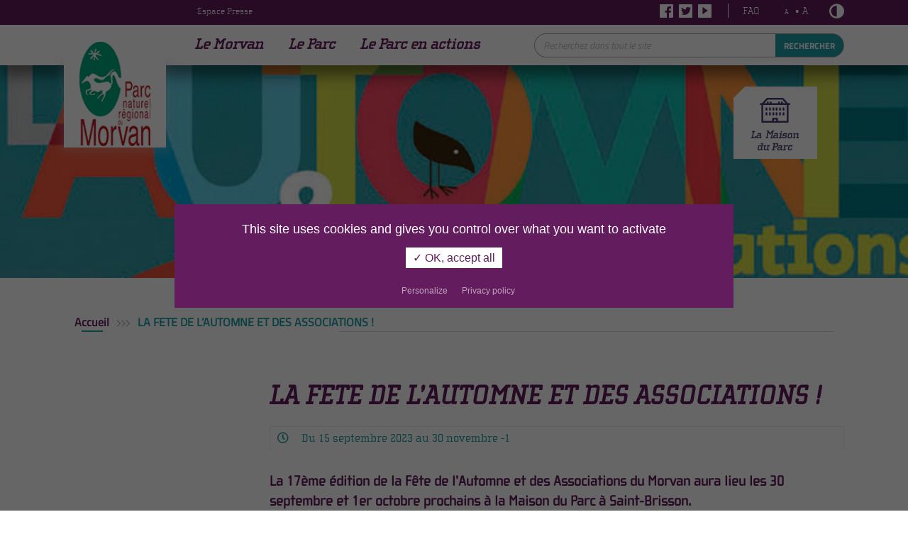

--- FILE ---
content_type: text/html; charset=UTF-8
request_url: https://www.parcdumorvan.org/action/la-fete-de-lautomne-et-des-associations/
body_size: 23545
content:
<!doctype html> <!--[if lt IE 7 ]><html class="ie ie6 no-js" dir="ltr" lang="fr-FR"> <![endif]--> <!--[if IE 7 ]><html class="ie ie7 no-js" dir="ltr" lang="fr-FR"> <![endif]--> <!--[if IE 8 ]><html class="ie ie8 no-js" dir="ltr" lang="fr-FR"> <![endif]--> <!--[if IE 9 ]><html class="ie ie9 no-js" dir="ltr" lang="fr-FR"> <![endif]--> <!--[if gt IE 9]><!--><html class="no-js" dir="ltr" lang="fr-FR"><!--<![endif]--><head profile="https://gmpg.org/xfn/11"><meta charset="UTF-8" /><meta name="viewport" content="width=device-width, initial-scale=1" /><meta http-equiv="X-UA-Compatible" content="IE=edge"><title>LA FETE DE L’AUTOMNE ET DES ASSOCIATIONS ! - Parc Naturel Régional du Morvan</title> <script>(function(H){H.className=H.className.replace(/\bno-js\b/,'js')})(document.documentElement)</script> <meta name="description" content="Le Parc Naturel Régional du Morvan vous explique tout se que vous devez savoir sur &quot;LA FETE DE L’AUTOMNE ET DES ASSOCIATIONS !&quot;"/><meta name="robots" content="max-snippet:-1, max-image-preview:large, max-video-preview:-1"/><link rel="canonical" href="https://www.parcdumorvan.org/action/la-fete-de-lautomne-et-des-associations/" /><meta property="og:locale" content="fr_FR" /><meta property="og:type" content="article" /><meta property="og:title" content="LA FETE DE L’AUTOMNE ET DES ASSOCIATIONS ! - Parc Naturel Régional du Morvan" /><meta property="og:description" content="Le Parc Naturel Régional du Morvan vous explique tout se que vous devez savoir sur &quot;LA FETE DE L’AUTOMNE ET DES ASSOCIATIONS !&quot;" /><meta property="og:url" content="https://www.parcdumorvan.org/action/la-fete-de-lautomne-et-des-associations/" /><meta property="og:site_name" content="Parc Naturel Régional du Morvan" /><meta property="og:image" content="https://www.parcdumorvan.org/wp-content/uploads/2023/09/affichea3_web.jpg" /><meta property="og:image:secure_url" content="https://www.parcdumorvan.org/wp-content/uploads/2023/09/affichea3_web.jpg" /><meta property="og:image:width" content="992" /><meta property="og:image:height" content="1403" /><meta name="twitter:card" content="summary_large_image" /><meta name="twitter:description" content="Le Parc Naturel Régional du Morvan vous explique tout se que vous devez savoir sur &quot;LA FETE DE L’AUTOMNE ET DES ASSOCIATIONS !&quot;" /><meta name="twitter:title" content="LA FETE DE L’AUTOMNE ET DES ASSOCIATIONS ! - Parc Naturel Régional du Morvan" /><meta name="twitter:image" content="https://www.parcdumorvan.org/wp-content/uploads/2023/09/affichea3_web.jpg" /> <script type='application/ld+json' class='yoast-schema-graph yoast-schema-graph--main'>{"@context":"https://schema.org","@graph":[{"@type":"Organization","@id":"https://www.parcdumorvan.org/#organization","name":"Parc Naturel R\u00e9gional du Morvan","url":"https://www.parcdumorvan.org/","sameAs":[],"logo":{"@type":"ImageObject","@id":"https://www.parcdumorvan.org/#logo","url":"https://www.parcdumorvan.org/wp-content/uploads/2019/03/Logo-PNR.png","width":345,"height":477,"caption":"Parc Naturel R\u00e9gional du Morvan"},"image":{"@id":"https://www.parcdumorvan.org/#logo"}},{"@type":"WebSite","@id":"https://www.parcdumorvan.org/#website","url":"https://www.parcdumorvan.org/","name":"Parc Naturel R\u00e9gional du Morvan","publisher":{"@id":"https://www.parcdumorvan.org/#organization"},"potentialAction":{"@type":"SearchAction","target":"https://www.parcdumorvan.org/?s={search_term_string}","query-input":"required name=search_term_string"}},{"@type":"ImageObject","@id":"https://www.parcdumorvan.org/action/la-fete-de-lautomne-et-des-associations/#primaryimage","url":"https://www.parcdumorvan.org/wp-content/uploads/2023/09/affichea3_web.jpg","width":992,"height":1403},{"@type":"WebPage","@id":"https://www.parcdumorvan.org/action/la-fete-de-lautomne-et-des-associations/#webpage","url":"https://www.parcdumorvan.org/action/la-fete-de-lautomne-et-des-associations/","inLanguage":"fr-FR","name":"LA FETE DE L\u2019AUTOMNE ET DES ASSOCIATIONS\u00a0! - Parc Naturel R\u00e9gional du Morvan","isPartOf":{"@id":"https://www.parcdumorvan.org/#website"},"primaryImageOfPage":{"@id":"https://www.parcdumorvan.org/action/la-fete-de-lautomne-et-des-associations/#primaryimage"},"datePublished":"2023-09-15T07:22:32+00:00","dateModified":"2023-09-15T07:43:50+00:00","description":"Le Parc Naturel R\u00e9gional du Morvan vous explique tout se que vous devez savoir sur \"LA FETE DE L\u2019AUTOMNE ET DES ASSOCIATIONS\u00a0!\""}]}</script> <link rel='dns-prefetch' href='//code.jquery.com' /><link rel='dns-prefetch' href='//s7.addthis.com' /><link rel='dns-prefetch' href='//use.fontawesome.com' /><link rel="alternate" type="application/rss+xml" title="Parc Naturel Régional du Morvan &raquo; Feed" href="https://www.parcdumorvan.org/feed/"/><link rel='stylesheet' id='css-bootstrap-css'  href='https://www.parcdumorvan.org/wp-content/themes/pnrmorvan/css/bootstrap.min.css' type='text/css' media='all' /><link rel='stylesheet' id='css-font-awesome-css'  href='https://use.fontawesome.com/releases/v5.4.2/css/all.css?ver=5.2.3' type='text/css' media='all' /><link rel='stylesheet' id='css-leaflet-css'  href='https://www.parcdumorvan.org/wp-content/themes/pnrmorvan/css/map/leaflet.css' type='text/css' media='all' /><link rel='stylesheet' id='css-leaflet-cluster-css'  href='https://www.parcdumorvan.org/wp-content/themes/pnrmorvan/css/map/MarkerCluster.css' type='text/css' media='all' /><link rel='stylesheet' id='css-leaflet-cluster-default-css'  href='https://www.parcdumorvan.org/wp-content/themes/pnrmorvan/css/map/MarkerCluster.Default.css' type='text/css' media='all' /><link rel='stylesheet' id='hamburger-css'  href='https://www.parcdumorvan.org/wp-content/themes/pnrmorvan/css/hamburger.css' type='text/css' media='all' /><link rel='stylesheet' id='slick-css'  href='https://www.parcdumorvan.org/wp-content/themes/pnrmorvan/css/slick.css' type='text/css' media='all' /><link rel='stylesheet' id='slick-theme-css'  href='https://www.parcdumorvan.org/wp-content/themes/pnrmorvan/css/slick-theme.css' type='text/css' media='all' /><link rel='stylesheet' id='Navigation-with-Search-css'  href='https://www.parcdumorvan.org/wp-content/themes/pnrmorvan/css/Navigation-with-Search.css' type='text/css' media='all' /><link rel='stylesheet' id='css-nc-css'  href='https://www.parcdumorvan.org/wp-content/themes/pnrmorvan/css/styles.css' type='text/css' media='all' /><link rel='stylesheet' id='css-actus-css'  href='https://www.parcdumorvan.org/wp-content/themes/pnrmorvan/css/actus.css' type='text/css' media='all' /><link rel='stylesheet' id='css-nc-responsive-css'  href='https://www.parcdumorvan.org/wp-content/themes/pnrmorvan/css/styles-responsive.css' type='text/css' media='all' /><link rel='stylesheet' id='nc-child-theme-css'  href='https://www.parcdumorvan.org/wp-content/cache/busting/1/wp-content/themes/pnrmorvan/style-0.0.1.css' type='text/css' media='all' /><link rel='stylesheet' id='wp-block-library-css'  href='https://www.parcdumorvan.org/wp-includes/css/dist/block-library/style.min.css' type='text/css' media='all' /><link rel='stylesheet' id='panda-pods-repeater-general-styles-css'  href='https://www.parcdumorvan.org/wp-content/plugins/panda-pods-repeater-field/css/general.css' type='text/css' media='all' /><link rel='stylesheet' id='panda-pods-repeater-styles-css'  href='https://www.parcdumorvan.org/wp-content/cache/busting/1/wp-content/plugins/panda-pods-repeater-field/css/front-end-1.2.css' type='text/css' media='all' /><link rel='stylesheet' id='bwg_fonts-css'  href='https://www.parcdumorvan.org/wp-content/cache/busting/1/wp-content/plugins/photo-gallery/css/bwg-fonts/fonts-0.0.1.css' type='text/css' media='all' /><link rel='stylesheet' id='sumoselect-css'  href='https://www.parcdumorvan.org/wp-content/cache/busting/1/wp-content/plugins/photo-gallery/css/sumoselect.min-3.0.3.css' type='text/css' media='all' /><link rel='stylesheet' id='mCustomScrollbar-css'  href='https://www.parcdumorvan.org/wp-content/cache/busting/1/wp-content/plugins/photo-gallery/css/jquery.mCustomScrollbar.min-1.5.34.css' type='text/css' media='all' /><link rel='stylesheet' id='bwg_googlefonts-css'  href='https://fonts.googleapis.com/css?family=Ubuntu&#038;subset=greek,latin,greek-ext,vietnamese,cyrillic-ext,latin-ext,cyrillic' type='text/css' media='all' /><link rel='stylesheet' id='bwg_frontend-css'  href='https://www.parcdumorvan.org/wp-content/cache/busting/1/wp-content/plugins/photo-gallery/css/styles.min-1.5.34.css' type='text/css' media='all' /><link rel='stylesheet' id='wpa-style-css'  href='https://www.parcdumorvan.org/wp-content/plugins/wp-accessibility/css/wpa-style.css' type='text/css' media='all' /><link rel='stylesheet' id='ui-font.css-css'  href='https://www.parcdumorvan.org/wp-content/plugins/wp-accessibility/toolbar/fonts/css/a11y-toolbar.css' type='text/css' media='all' /><link rel='stylesheet' id='ui-a11y.css-css'  href='https://www.parcdumorvan.org/wp-content/plugins/wp-accessibility/toolbar/css/a11y.css' type='text/css' media='all' /><link rel='stylesheet' id='ui-fontsize.css-css'  href='https://www.parcdumorvan.org/wp-content/plugins/wp-accessibility/toolbar/css/a11y-fontsize.css' type='text/css' media='all' /><link rel='stylesheet' id='pods-genesis-maker-styles-css'  href='https://www.parcdumorvan.org/wp-content/plugins/Pods-Genesis-Maker/css/front-end.css' type='text/css' media='all' /><link rel='stylesheet' id='addthis_all_pages-css'  href='https://www.parcdumorvan.org/wp-content/plugins/addthis/frontend/build/addthis_wordpress_public.min.css' type='text/css' media='all' /> <script type='text/javascript' src='https://www.parcdumorvan.org/wp-content/themes/pnrmorvan/js/jquery-3.3.1.min.js'></script> <script type='text/javascript' src='https://www.parcdumorvan.org/wp-content/themes/pnrmorvan/js/bootstrap.bundle.min.js'></script> <script type='text/javascript' src='https://www.parcdumorvan.org/wp-content/themes/pnrmorvan/js/bootstrap.min.js'></script> <script type='text/javascript' src='http://code.jquery.com/jquery-migrate-1.2.1.min.js?ver=5.2.3'></script> <script type='text/javascript' src='https://www.parcdumorvan.org/wp-content/themes/pnrmorvan/js/loader.js'></script> <script type='text/javascript' src='https://www.parcdumorvan.org/wp-content/themes/pnrmorvan/js/map/leaflet.js'></script> <script type='text/javascript' src='https://www.parcdumorvan.org/wp-content/themes/pnrmorvan/js/map/leaflet.markercluster.js'></script> <script type='text/javascript' src='https://www.parcdumorvan.org/wp-content/themes/pnrmorvan/js/slick.min.js'></script> <script type='text/javascript' src='https://www.parcdumorvan.org/wp-content/cache/busting/1/wp-includes/js/jquery/jquery-1.12.4-wp.js'></script> <script type='text/javascript' src='https://www.parcdumorvan.org/wp-content/cache/busting/1/wp-includes/js/jquery/jquery-migrate.min-1.4.1.js'></script> <script type='text/javascript'>/* <![CDATA[ */ var ajax_object = {"ajax_url":"https:\/\/www.parcdumorvan.org\/wp-admin\/admin-ajax.php"}; /* ]]> */</script> <script type='text/javascript' src='https://www.parcdumorvan.org/wp-content/themes/pnrmorvan/js/map.js'></script> <script type='text/javascript' src='https://www.parcdumorvan.org/wp-content/themes/pnrmorvan/js/app.js'></script> <script type='text/javascript' src='https://www.parcdumorvan.org/wp-content/themes/pnrmorvan/js/tarteaucitron/tarteaucitron.js'></script> <script type='text/javascript' src='https://www.parcdumorvan.org/wp-content/themes/pnrmorvan/js/tarteaucitron-config.js'></script> <script type='text/javascript' src='https://www.parcdumorvan.org/wp-content/themes/pnrmorvan/js/matomo.js'></script> <script type='text/javascript' src='https://www.parcdumorvan.org/wp-content/cache/busting/1/wp-content/plugins/photo-gallery/js/jquery.sumoselect.min-3.0.3.js'></script> <script type='text/javascript' src='https://www.parcdumorvan.org/wp-content/cache/busting/1/wp-content/plugins/photo-gallery/js/jquery.mobile.min-1.3.2.js'></script> <script type='text/javascript' src='https://www.parcdumorvan.org/wp-content/cache/busting/1/wp-content/plugins/photo-gallery/js/jquery.mCustomScrollbar.concat.min-1.5.34.js'></script> <script type='text/javascript' src='https://www.parcdumorvan.org/wp-content/cache/busting/1/wp-content/plugins/photo-gallery/js/jquery.fullscreen-0.4.1.min-0.4.1.js'></script> <script type='text/javascript'>/* <![CDATA[ */ var bwg_objectsL10n = {"bwg_field_required":"field is required.","bwg_mail_validation":"Ce n'est pas une adresse email valide. ","bwg_search_result":"Il n'y a pas d'images correspondant \u00e0 votre recherche.","bwg_select_tag":"Select Tag","bwg_order_by":"Order By","bwg_search":"Recherche","bwg_show_ecommerce":"Show Ecommerce","bwg_hide_ecommerce":"Hide Ecommerce","bwg_show_comments":"Afficher les commentaires","bwg_hide_comments":"Masquer les commentaires","bwg_restore":"Restaurer","bwg_maximize":"Maximisez","bwg_fullscreen":"Plein \u00e9cran","bwg_exit_fullscreen":"Quitter plein \u00e9cran","bwg_search_tag":"SEARCH...","bwg_tag_no_match":"No tags found","bwg_all_tags_selected":"All tags selected","bwg_tags_selected":"tags selected","play":"Lecture","pause":"Pause","is_pro":"","bwg_play":"Lecture","bwg_pause":"Pause","bwg_hide_info":"Masquer info","bwg_show_info":"Afficher infos","bwg_hide_rating":"Masquer note","bwg_show_rating":"Afficher les classifications","ok":"Ok","cancel":"Cancel","select_all":"Select all","lazy_load":"0","lazy_loader":"https:\/\/www.parcdumorvan.org\/wp-content\/plugins\/photo-gallery\/images\/ajax_loader.png","front_ajax":"0"}; /* ]]> */</script> <script type='text/javascript' src='https://www.parcdumorvan.org/wp-content/cache/busting/1/wp-content/plugins/photo-gallery/js/scripts.min-1.5.34.js'></script> <!--[if lt IE 9]> <script type='text/javascript' src='https://www.parcdumorvan.org/wp-content/themes/genesis/lib/js/html5shiv.min.js?ver=3.7.3'></script> <![endif]--><link rel='https://api.w.org/' href='https://www.parcdumorvan.org/wp-json/' /><style type="text/css">.recentcomments a{display:inline!important;padding:0!important;margin:0!important}</style><style type="text/css">.broken_link,a.broken_link{text-decoration:line-through}</style><style type="text/css" media="screen"></style><link rel="icon" href="https://www.parcdumorvan.org/wp-content/uploads/2019/03/cropped-favicon-1-32x32.png" sizes="32x32" /><link rel="icon" href="https://www.parcdumorvan.org/wp-content/uploads/2019/03/cropped-favicon-1-192x192.png" sizes="192x192" /><link rel="apple-touch-icon-precomposed" href="https://www.parcdumorvan.org/wp-content/uploads/2019/03/cropped-favicon-1-180x180.png" /><meta name="msapplication-TileImage" content="https://www.parcdumorvan.org/wp-content/uploads/2019/03/cropped-favicon-1-270x270.png" /> <script>(function(i,s,o,g,r,a,m){i['GoogleAnalyticsObject']=r;i[r]=i[r]||function(){
	(i[r].q=i[r].q||[]).push(arguments)},i[r].l=1*new Date();a=s.createElement(o),
	m=s.getElementsByTagName(o)[0];a.async=1;a.src=g;m.parentNode.insertBefore(a,m)
})(window,document,'script','https://www.google-analytics.com/analytics.js','ga');
  ga('create', 'UA-152527414-1', 'auto');
  ga('send', 'pageview');</script> </head><body class="action_tdc-template-default single single-action_tdc postid-30661 header-full-width content-sidebar elementor-default" itemscope itemtype="https://schema.org/WebPage"><div class="site-container"><body class="stuck"><div id="main-overflow"><div class='preloader'> <img src="https://www.parcdumorvan.org/wp-content/uploads/2019/02/pnr-morvan.png" alt="logo loader"><div id="loader"></div></div><div id="top-header"><div class="container d-flex justify-content-between"><ul id="top-header-first-ul" class="list-inline"><li class="list-inline-item white-underline-anim"><a href="https://www.parcdumorvan.org/espace-presse/">Espace Presse</a></li></ul><ul class="list-inline d-flex justify-content-between"><li id="li-social-icon" class="list-inline-item"> <a href="https://fr-fr.facebook.com/ParcnaturelregionalduMorvan/" target="_blank"  > <img src="/wp-content/themes/pnrmorvan/img/Facebook.png" alt="facebook"> </a></li><li id="li-social-icon" class="list-inline-item"> <a href="https://twitter.com/parcdumorvan?lang=fr" target="_blank" > <img src="/wp-content/themes/pnrmorvan/img/Twitter.png" alt="twitter"> </a></li><li id="li-social-icon" class="list-inline-item"> <a href="https://www.youtube.com/channel/UCnU7AhwDqquItQ0OV8qvw7g" target="_blank"> <img src="/wp-content/themes/pnrmorvan/img/Youtube.png" alt="youtube"> </a></li><li id="li-separator" class="list-inline-item top-sepa"><div id="top-menu-separator"></div></li><li id="li-faq" class="list-inline-item white-underline-anim"> <a href="/faq/"> FAQ </a></li><li id="li-size" class="list-inline-item white-underline-anim"><a href="#"><span id="little-a">A</span> • A</a></li><li id="li-adjust" class="list-inline-item"></a></li></ul></div></div><div id="navigation-bar"><div class="container d-flex ancre-megadrop"> <a id="logo" href="/" style="z-index: 2; margin: 0px"><img class="img-fluid float-left" src="https://www.parcdumorvan.org/wp-content/uploads/2019/02/pnr-morvan.png" href="#" alt="logo header"><div id="logo-shadow"></div> </a><div class="d-flex justify-content-lg-between align-items-start justify-content-md-end justify-content-sm-end justify-content-end"><ul class="nav menu-header"><li class="nav-item"> <a class="nav-link" href="https://www.parcdumorvan.org/le-morvan/"> Le Morvan </a><div class="megadrop"><ul class="conteneur-nv2"><li class="nv2 active" id="slug1"> <a href="https://www.parcdumorvan.org/le-morvan/carte-didentite/"> Carte d’identité </a></li><li class="nv2 " id="slug2"> <a href="https://www.parcdumorvan.org/le-morvan/un-territoire-de-patrimoines/"> Un territoire de patrimoines </a></li><li class="nv2 " id="slug3"> <a href="https://www.parcdumorvan.org/le-morvan/lorganisation-territoriale/"> L’organisation territoriale </a></li></ul><div class="conteneur-sousnv"><ul class="conteneur-nv3 active" id="child-slug1"><li class="nv3"> <a href="https://www.parcdumorvan.org/le-morvan/carte-didentite/une-identite-affirmee/"> Une identité affirmée </a><ul class="conteneur-nv4"></ul></li><li class="nv3"> <a href="https://www.parcdumorvan.org/le-morvan/carte-didentite/une-petite-montagne-bourguignonne/"> La petite montagne bourguignonne </a><ul class="conteneur-nv4"></ul></li><li class="nv3"> <a href="https://www.parcdumorvan.org/le-morvan/carte-didentite/un-territoire-agricole-et-forestier/"> Un territoire agricole et forestier </a><ul class="conteneur-nv4"></ul></li><li class="nv3"> <a href="https://www.parcdumorvan.org/le-morvan/carte-didentite/une-destination-touristique/"> Une destination touristique </a><ul class="conteneur-nv4"></ul></li><li class="nv3"> <a href="https://www.parcdumorvan.org/le-morvan/carte-didentite/la-population/"> La population </a><ul class="conteneur-nv4"></ul></li><li class="nv3"> <a href="https://www.parcdumorvan.org/le-morvan/carte-didentite/leau-omnipresente/"> L’eau omniprésente </a><ul class="conteneur-nv4"></ul></li><li class="nv3"> <a href="https://www.parcdumorvan.org/le-morvan/carte-didentite/entre-unite-et-diversite/"> Entre unité et diversité </a><ul class="conteneur-nv4"></ul></li></ul><ul class="conteneur-nv3 " id="child-slug2"><li class="nv3"> <a href="https://www.parcdumorvan.org/le-morvan/un-territoire-de-patrimoines/une-mosaique-de-milieux/"> Une mosaïque de milieux </a><ul class="conteneur-nv4"></ul></li><li class="nv3"> <a href="https://www.parcdumorvan.org/le-morvan/un-territoire-de-patrimoines/des-especes-remarquables/"> Des espèces remarquables </a><ul class="conteneur-nv4"></ul></li><li class="nv3"> <a href="https://www.parcdumorvan.org/le-morvan/un-territoire-de-patrimoines/des-sites-dinteret-ecologiques/"> Des sites d’intérêt écologique </a><ul class="conteneur-nv4"></ul></li><li class="nv3"> <a href="https://www.parcdumorvan.org/le-morvan/un-territoire-de-patrimoines/des-richesses-culturelles/"> Des richesses culturelles </a><ul class="conteneur-nv4"></ul></li></ul><ul class="conteneur-nv3 " id="child-slug3"><li class="nv3"> <a href="https://www.parcdumorvan.org/le-morvan/lorganisation-territoriale/pays-et-communautes-de-communes/"> Pays et communautés de communes </a><ul class="conteneur-nv4"></ul></li></ul></div></div></li><li class="nav-item"> <a class="nav-link" href="https://www.parcdumorvan.org/le-parc/"> Le Parc </a><div class="megadrop"><ul class="conteneur-nv2"><li class="nv2 active" id="slug1"> <a href="https://www.parcdumorvan.org/le-parc/presentation/"> Présentation </a></li><li class="nv2 " id="slug2"> <a href="https://www.parcdumorvan.org/le-parc/les-communes/"> Les communes </a></li><li class="nv2 " id="slug3"> <a href="https://www.parcdumorvan.org/le-parc/les-elus/"> Les élus </a></li><li class="nv2 " id="slug4"> <a href="https://www.parcdumorvan.org/le-parc/lequipe-technique/"> L’équipe technique </a></li><li class="nv2 " id="slug5"> <a href="https://www.parcdumorvan.org/le-parc/le-conseil-scientifique/"> Le conseil scientifique </a></li><li class="nv2 " id="slug6"> <a href="https://www.parcdumorvan.org/le-parc/le-conseil-associatif-et-citoyen/"> Le conseil associatif et citoyen </a></li><li class="nv2 " id="slug7"> <a href="https://www.parcdumorvan.org/le-parc/le-centre-de-ressources/"> Le centre de ressources </a></li><li class="nv2 " id="slug8"> <a href="https://www.parcdumorvan.org/le-parc/la-maison-du-parc/"> La Maison du Parc </a></li></ul><div class="conteneur-sousnv"><ul class="conteneur-nv3 active" id="child-slug1"><li class="nv3"> <a href="https://www.parcdumorvan.org/le-parc/presentation/histoire/"> Histoire </a><ul class="conteneur-nv4"></ul></li><li class="nv3"> <a href="https://www.parcdumorvan.org/le-parc/presentation/les-missions/"> Les missions </a><ul class="conteneur-nv4"><li class="nv4"> <a href="https://www.parcdumorvan.org/le-parc/presentation/les-missions/appui-aux-collectivites/"> Appui aux collectivités </a></li><li class="nv4"> <a href="https://www.parcdumorvan.org/le-parc/presentation/les-missions/services-aux-habitant/"> Services aux habitants </a></li></ul></li><li class="nv3"> <a href="https://www.parcdumorvan.org/le-parc/presentation/la-charte-projet-contrat-social-et-transitions/"> La charte </a><ul class="conteneur-nv4"></ul></li><li class="nv3"> <a href="https://www.parcdumorvan.org/le-parc/presentation/la-gouvernance/"> La gouvernance </a><ul class="conteneur-nv4"><li class="nv4"> <a href="https://www.parcdumorvan.org/les-deliberations-du-syndicat-mixte/"> Les délibérations du syndicat mixte </a></li></ul></li><li class="nv3"> <a href="https://www.parcdumorvan.org/le-parc/presentation/les-moyens-financiers/"> Les moyens financiers </a><ul class="conteneur-nv4"></ul></li></ul><ul class="conteneur-nv3 " id="child-slug2"></ul><ul class="conteneur-nv3 " id="child-slug3"></ul><ul class="conteneur-nv3 " id="child-slug4"></ul><ul class="conteneur-nv3 " id="child-slug5"></ul><ul class="conteneur-nv3 " id="child-slug6"><li class="nv3"> <a href="https://www.parcdumorvan.org/budget-participatif/"> Le budget participatif </a><ul class="conteneur-nv4"></ul></li></ul><ul class="conteneur-nv3 " id="child-slug7"><li class="nv3"> <a href="https://www.parcdumorvan.org/le-parc/le-centre-de-ressources/lobservatoire-du-morvan/"> L'Observatoire du Morvan </a><ul class="conteneur-nv4"></ul></li><li class="nv3"> <a href="https://www.parcdumorvan.org/le-parc/le-centre-de-ressources/les-observatoires/"> Les observatoires de nos partenaires </a><ul class="conteneur-nv4"><li class="nv4"> <a href="https://www.parcdumorvan.org/le-parc/le-centre-de-ressources/les-observatoires/zoom-sur-lofb-sciences-participatives/"> Zoom sur l'Ofab </a></li><li class="nv4"> <a href="https://www.parcdumorvan.org/le-parc/le-centre-de-ressources/les-observatoires/la-base-flora/"> La base Flora </a></li><li class="nv4"> <a href="https://www.parcdumorvan.org/le-parc/le-centre-de-ressources/les-observatoires/la-base-fauna/"> La base Fauna </a></li><li class="nv4"> <a href="https://www.parcdumorvan.org/le-parc/le-centre-de-ressources/les-observatoires/lobservatoire-de-leau/"> L’observatoire de l’eau </a></li></ul></li><li class="nv3"> <a href="http://patrimoinedumorvan.org"> Patrimoine du Morvan </a><ul class="conteneur-nv4"></ul></li></ul><ul class="conteneur-nv3 " id="child-slug8"><li class="nv3"> <a href="https://www.parcdumorvan.org/le-parc/la-maison-du-parc/un-peu-dhistoire/"> Un peu d’histoire </a><ul class="conteneur-nv4"></ul></li><li class="nv3"> <a href="https://www.parcdumorvan.org/la-sculpture-cheval/"> La sculpture cheval </a><ul class="conteneur-nv4"></ul></li><li class="nv3"> <a href="https://www.parcdumorvan.org/le-parc/la-maison-du-parc/lagence-de-la-nature/"> Le pôle biodiversité de Saint-Brisson </a><ul class="conteneur-nv4"></ul></li><li class="nv3"> <a href="https://www.parcdumorvan.org/le-parc/la-maison-du-parc/les-musees/"> Les musées </a><ul class="conteneur-nv4"></ul></li><li class="nv3"> <a href="https://www.parcdumorvan.org/le-parc/la-maison-du-parc/la-maison-du-tourisme/"> La Maison du tourisme </a><ul class="conteneur-nv4"></ul></li><li class="nv3"> <a href="https://www.parcdumorvan.org/le-parc/la-maison-du-parc/le-bistrot-du-parc/"> Le bistrot du Parc </a><ul class="conteneur-nv4"></ul></li><li class="nv3"> <a href="/le-parc-en-actions/nature-et-biodiversite/les-milieux-remarquables/la-reserve-naturelle-regionale/"> La Réserve naturelle régionale </a><ul class="conteneur-nv4"></ul></li><li class="nv3"> <a href="https://www.parcdumorvan.org/le-parc/la-maison-du-parc/les-sentiers-de-decouverte/"> Les sentiers de découverte </a><ul class="conteneur-nv4"></ul></li><li class="nv3"> <a href="https://www.parcdumorvan.org/le-parc/la-maison-du-parc/lherbularium/"> L’herbularium </a><ul class="conteneur-nv4"></ul></li><li class="nv3"> <a href="https://www.parcdumorvan.org/le-parc/la-maison-du-parc/les-vergers/"> Les vergers </a><ul class="conteneur-nv4"><li class="nv4"> <a href="https://www.parcdumorvan.org/le-parc/la-maison-du-parc/les-vergers/une-transformation-des-fruits-historique/"> Une transformation historique des fruits </a></li><li class="nv4"> <a href="https://www.parcdumorvan.org/la-tournee-du-pressoir-2025/"> LA TOURNEE DU PRESSOIR 2025 </a></li><li class="nv4"> <a href="https://www.parcdumorvan.org/le-parc/la-maison-du-parc/les-vergers/adresses-utiles/"> Adresses utiles </a></li></ul></li><li class="nv3"> <a href="https://www.parcdumorvan.org/le-parc/la-maison-du-parc/les-ruchers/"> Le rucher école </a><ul class="conteneur-nv4"></ul></li><li class="nv3"> <a href="https://www.parcdumorvan.org/le-parc/la-maison-du-parc/les-animations-expositions/"> Les animations/expositions </a><ul class="conteneur-nv4"><li class="nv4"> <a href="https://www.parcdumorvan.org/le-parc/la-maison-du-parc/les-animations-expositions/la-fete-de-lautomne-et-des-associations-du-morvan/"> La Fête de l'Automne et des Associations du Morvan </a></li></ul></li><li class="nv3"> <a href="https://www.parcdumorvan.org/le-parc/la-maison-du-parc/gestion-des-espaces-verts/"> Gestion des espaces verts </a><ul class="conteneur-nv4"></ul></li></ul></div></div></li><li class="nav-item"> <a class="nav-link" href="https://www.parcdumorvan.org/le-parc-en-actions/"> Le Parc en actions </a><div class="megadrop"><ul class="conteneur-nv2"><li class="nv2 active" id="slug1"> <a href="https://www.parcdumorvan.org/le-parc-en-actions/education-et-sensibilisation-au-territoire/"> Éducation et sensibilisation au territoire </a></li><li class="nv2 " id="slug2"> <a href="https://www.parcdumorvan.org/le-parc-en-actions/ecomusee-et-patrimoine/"> Écomusée et patrimoine </a></li><li class="nv2 " id="slug3"> <a href="https://www.parcdumorvan.org/le-parc-en-actions/nature-et-biodiversite/"> Nature et biodiversité </a></li><li class="nv2 " id="slug4"> <a href="https://www.parcdumorvan.org/le-parc-en-actions/paysages/"> Paysages </a></li><li class="nv2 " id="slug5"> <a href="https://www.parcdumorvan.org/le-parc-en-actions/leau/"> L'eau </a></li><li class="nv2 " id="slug6"> <a href="https://www.parcdumorvan.org/le-parc-en-actions/la-foret-et-la-filiere-bois/"> La forêt et la filière bois </a></li><li class="nv2 " id="slug7"> <a href="https://www.parcdumorvan.org/le-parc-en-actions/lagriculture/"> L’agriculture </a></li><li class="nv2 " id="slug8"> <a href="https://www.parcdumorvan.org/le-parc-en-actions/tourisme-et-activites-de-pleine-nature/"> Tourisme et activités de pleine nature </a></li><li class="nv2 " id="slug9"> <a href="https://www.parcdumorvan.org/le-parc-en-actions/transition-energetique/"> Transition énergétique et ciel étoilé </a></li><li class="nv2 " id="slug10"> <a href="https://www.parcdumorvan.org/le-parc-en-actions/climat/"> Climat </a></li><li class="nv2 " id="slug11"> <a href="https://www.parcdumorvan.org/le-parc-en-actions/architecture-urbanisme/"> Architecture/Urbanisme </a></li><li class="nv2 " id="slug12"> <a href="https://www.parcdumorvan.org/le-parc-en-actions/accueil-de-nouvelles-populations/"> Accueil de nouvelles populations </a></li><li class="nv2 " id="slug13"> <a href="https://www.parcdumorvan.org/le-parc-en-actions/le-programme-leader/"> Les programmes LEADER </a></li></ul><div class="conteneur-sousnv"><ul class="conteneur-nv3 active" id="child-slug1"><li class="nv3"> <a href="https://www.parcdumorvan.org/le-parc-en-actions/education-et-sensibilisation-au-territoire/le-grand-public/"> Le grand public </a><ul class="conteneur-nv4"><li class="nv4"> <a href="https://www.parcdumorvan.org/des-activites-nature-a-faire-soi-meme/"> Des activités nature à faire chez soi </a></li><li class="nv4"> <a href="https://www.parcdumorvan.org/le-parc-en-actions/education-et-sensibilisation-au-territoire/le-grand-public/balades-veillees-et-animations-natures/"> Balades, veillées et animations natures </a></li><li class="nv4"> <a href="/le-parc/la-maison-du-parc/"> La Maison du Parc </a></li></ul></li><li class="nv3"> <a href="https://www.parcdumorvan.org/le-parc-en-actions/education-et-sensibilisation-au-territoire/les-scolaires/"> Les scolaires </a><ul class="conteneur-nv4"><li class="nv4"> <a href="https://www.parcdumorvan.org/le-parc-en-actions/education-et-sensibilisation-au-territoire/les-scolaires/ecoles-en-morvan/"> Écoles en Morvan </a></li><li class="nv4"> <a href="https://www.parcdumorvan.org/le-parc-en-actions/education-et-sensibilisation-au-territoire/les-scolaires/les-maternelles/"> Les maternelles </a></li><li class="nv4"> <a href="https://www.parcdumorvan.org/le-parc-en-actions/education-et-sensibilisation-au-territoire/les-scolaires/les-primaires/"> Les primaires </a></li><li class="nv4"> <a href="https://www.parcdumorvan.org/le-parc-en-actions/education-et-sensibilisation-au-territoire/les-scolaires/les-colleges-et-lycees-lenseignement-superieur/"> Les collèges et lycées, l’enseignement supérieur </a></li></ul></li><li class="nv3"> <a href="https://www.parcdumorvan.org/le-parc-en-actions/education-et-sensibilisation-au-territoire/les-ressources-pedagogiques/"> Les ressources pédagogiques </a><ul class="conteneur-nv4"><li class="nv4"> <a href="https://www.parcdumorvan.org/le-parc-en-actions/education-et-sensibilisation-au-territoire/les-ressources-pedagogiques/les-livrets-et-outils-pedagogiques/"> Les livrets et outils pédagogiques </a></li><li class="nv4"> <a href="https://www.parcdumorvan.org/le-parc-en-actions/education-et-sensibilisation-au-territoire/les-ressources-pedagogiques/les-expositions/"> Les expositions </a></li><li class="nv4"> <a href="http://junior.bourgogne-nature.fr/fr/"> Bourgogne nature junior </a></li></ul></li></ul><ul class="conteneur-nv3 " id="child-slug2"><li class="nv3"> <a href="https://www.parcdumorvan.org/le-parc-en-actions/ecomusee-et-patrimoine/lecomusee-du-morvan/"> L’Écomusée du Morvan </a><ul class="conteneur-nv4"><li class="nv4"> <a href="https://www.parcdumorvan.org/le-parc-en-actions/ecomusee-et-patrimoine/lecomusee-du-morvan/presentation/"> Présentation </a></li><li class="nv4"> <a href="https://www.parcdumorvan.org/le-parc-en-actions/ecomusee-et-patrimoine/lecomusee-du-morvan/les-actualites/"> Les actualités </a></li><li class="nv4"> <a href="https://www.parcdumorvan.org/le-parc-en-actions/ecomusee-et-patrimoine/lecomusee-du-morvan/le-projet-scientifique-culturel-et-territorial/"> Le projet scientifique, culturel et territorial </a></li><li class="nv4"> <a href="https://www.parcdumorvan.org/le-parc-en-actions/ecomusee-et-patrimoine/lecomusee-du-morvan/la-galerie-numerique-de-bourgogne/"> La galerie numérique de Bourgogne </a></li><li class="nv4"> <a href="https://www.parcdumorvan.org/le-parc-en-actions/ecomusee-et-patrimoine/lecomusee-du-morvan/la-cle-des-musees/"> La clé des Musées </a></li><li class="nv4"> <a href="https://www.parcdumorvan.org/le-parc-en-actions/ecomusee-et-patrimoine/lecomusee-du-morvan/les-groupes-et-scolaires/"> Les groupes et scolaires </a></li><li class="nv4"> <a href="https://www.parcdumorvan.org/le-parc-en-actions/ecomusee-et-patrimoine/lecomusee-du-morvan/les-ateliers-de-lecomusee-le-mois-de-la-plechie/"> Les ateliers de l’Écomusée : le mois de la pléchie </a></li><li class="nv4"> <a href="https://www.parcdumorvan.org/le-parc-en-actions/ecomusee-et-patrimoine/lecomusee-du-morvan/les-ateliers-de-lecomusee-les-stages-pierre-seche/"> Les Ateliers de l'Ecomusée : les stages pierre sèche </a></li></ul></li><li class="nv3"> <a href="https://www.parcdumorvan.org/le-parc-en-actions/ecomusee-et-patrimoine/les-sites-de-lecomusee/"> Les sites de l’Écomusée </a><ul class="conteneur-nv4"><li class="nv4"> <a href="https://www.parcdumorvan.org/le-parc-en-actions/ecomusee-et-patrimoine/les-sites-de-lecomusee/la-maison-des-hommes-et-des-paysages/"> La Maison des Hommes et des Paysages </a></li><li class="nv4"> <a href="https://www.parcdumorvan.org/le-parc-en-actions/ecomusee-et-patrimoine/les-sites-de-lecomusee/la-maison-du-seigle/"> La Maison du Seigle </a></li><li class="nv4"> <a href="https://www.parcdumorvan.org/le-parc-en-actions/ecomusee-et-patrimoine/les-sites-de-lecomusee/le-musee-de-vauban/"> Le Musée Vauban </a></li><li class="nv4"> <a href="https://www.parcdumorvan.org/le-parc-en-actions/ecomusee-et-patrimoine/les-sites-de-lecomusee/le-musee-des-nourrices-et-des-enfants-de-lassistance-publique/"> Le Musée des Nourrices et des enfants de l'Assistance Publique </a></li><li class="nv4"> <a href="https://www.parcdumorvan.org/le-parc-en-actions/ecomusee-et-patrimoine/les-sites-de-lecomusee/la-maison-des-galvachers/"> La Maison des Galvachers </a></li><li class="nv4"> <a href="https://www.parcdumorvan.org/le-parc-en-actions/ecomusee-et-patrimoine/les-sites-de-lecomusee/le-musee-de-lelevage-et-du-charolais/"> Le Musée de l'élevage et du Charolais </a></li><li class="nv4"> <a href="https://www.parcdumorvan.org/le-parc-en-actions/ecomusee-et-patrimoine/les-sites-de-lecomusee/le-musee-de-la-resistance-memorial-de-dun/"> Le Musée de la Résistance et le Mémorial de Dun </a></li><li class="nv4"> <a href="https://www.parcdumorvan.org/le-parc-en-actions/ecomusee-et-patrimoine/les-sites-de-lecomusee/la-maison-du-patrimoine-oral-de-bourgogne/"> La Maison du Patrimoine Oral de Bourgogne </a></li><li class="nv4"> <a href="https://www.parcdumorvan.org/le-parc-en-actions/ecomusee-et-patrimoine/les-sites-de-lecomusee/les-sites-associes/"> Les sites associés </a></li><li class="nv4"> <a href="https://www.parcdumorvan.org/le-parc-en-actions/ecomusee-et-patrimoine/les-sites-de-lecomusee/les-chemins-de-memoire/"> Les chemins de Mémoire </a></li></ul></li><li class="nv3"> <a href="https://www.parcdumorvan.org/le-parc-en-actions/ecomusee-et-patrimoine/connaissance-valorisation/"> Connaissance &#038; valorisation </a><ul class="conteneur-nv4"><li class="nv4"> <a href="https://www.parcdumorvan.org/le-parc-en-actions/ecomusee-et-patrimoine/connaissance-valorisation/la-connaissance-et-valorisation/"> La connaissance et valorisation </a></li><li class="nv4"> <a href="https://www.parcdumorvan.org/le-parc-en-actions/ecomusee-et-patrimoine/connaissance-valorisation/la-collection-doutils-et-dobjets/"> La collection d'outils et d’objets </a></li><li class="nv4"> <a href="https://www.parcdumorvan.org/le-parc-en-actions/ecomusee-et-patrimoine/connaissance-valorisation/linventaire-du-patrimoine-historique-bati/"> L’inventaire du patrimoine historique bâti </a></li><li class="nv4"> <a href="https://www.parcdumorvan.org/le-parc-en-actions/ecomusee-et-patrimoine/connaissance-valorisation/linventaire-du-mobilier-morvandiau/"> L’inventaire du mobilier morvandiau </a></li><li class="nv4"> <a href="https://www.parcdumorvan.org/le-parc-en-actions/ecomusee-et-patrimoine/connaissance-valorisation/le-collectage-de-savoir-faire-et-de-memoires-du-morvan/"> Le collectage de savoir-faire et de mémoires du Morvan </a></li><li class="nv4"> <a href="https://www.parcdumorvan.org/le-parc-en-actions/ecomusee-et-patrimoine/connaissance-valorisation/linventaire-de-larchitecture-rurale/"> L’inventaire de l’architecture rurale </a></li><li class="nv4"> <a href="https://www.parcdumorvan.org/le-parc-en-actions/ecomusee-et-patrimoine/connaissance-valorisation/reconnaitre-et-valoriser-le-petit-patrimoine-du-morvan/"> Reconnaître et valoriser le « petit patrimoine » du Morvan </a></li></ul></li></ul><ul class="conteneur-nv3 " id="child-slug3"><li class="nv3"> <a href="https://www.parcdumorvan.org/le-parc-en-actions/nature-et-biodiversite/les-milieux-remarquables/"> Les milieux remarquables </a><ul class="conteneur-nv4"><li class="nv4"> <a href="https://www.parcdumorvan.org/le-parc-en-actions/la-foret-et-la-filiere-bois/gestion-forestiere-durable/forets-a-haute-valeur-ecologique-du-morvan/"> Forêts à Haute Valeur Ecologique du Morvan </a></li><li class="nv4"> <a href="https://www.parcdumorvan.org/le-parc-en-actions/nature-et-biodiversite/les-milieux-remarquables/natura-2000/"> Les sites Natura 2000 du Parc du Morvan </a></li><li class="nv4"> <a href="https://www.parcdumorvan.org/le-parc-en-actions/nature-et-biodiversite/les-milieux-remarquables/la-reserve-naturelle-regionale/"> La Réserve naturelle régionale des tourbières du Morvan </a></li><li class="nv4"> <a href="https://www.parcdumorvan.org/amenagements-sur-la-reserve-naturelle-regionale-des-tourbieres-du-morvan-2019-2022/"> Aménagements sur la Réserve Naturelle Régionale des Tourbières du Morvan 2019-2022 </a></li><li class="nv4"> <a href="https://www.parcdumorvan.org/gestion-de-la-rnr-des-tourbieres-du-morvan-en-2020-et-2021/"> Gestion de la RNR des Tourbières du Morvan en 2020 et 2021 </a></li></ul></li><li class="nv3"> <a href="https://www.parcdumorvan.org/le-parc-en-actions/nature-et-biodiversite/les-trames/"> Les trames </a><ul class="conteneur-nv4"></ul></li><li class="nv3"> <a href="https://www.parcdumorvan.org/le-parc-en-actions/nature-et-biodiversite/des-especes-particulieres/"> Zoom sur quelques espèces </a><ul class="conteneur-nv4"><li class="nv4"> <a href="https://www.parcdumorvan.org/le-parc-en-actions/nature-et-biodiversite/des-especes-particulieres/la-renouee/"> La renouée </a></li><li class="nv4"> <a href="https://www.parcdumorvan.org/le-parc-en-actions/nature-et-biodiversite/des-especes-particulieres/la-loutre/"> La loutre </a></li></ul></li></ul><ul class="conteneur-nv3 " id="child-slug4"><li class="nv3"> <a href="https://www.parcdumorvan.org/le-parc-en-actions/paysages/preserver-les-chemins-ruraux-du-morvan/"> Préserver les chemins ruraux du Morvan </a><ul class="conteneur-nv4"></ul></li><li class="nv3"> <a href="https://www.parcdumorvan.org/le-parc-en-actions/paysages/atlas-des-paysages/"> Atlas des Paysages </a><ul class="conteneur-nv4"></ul></li><li class="nv3"> <a href="https://www.parcdumorvan.org/le-parc-en-actions/paysages/atlas-des-paysages-2/"> L’histoire des paysages </a><ul class="conteneur-nv4"></ul></li><li class="nv3"> <a href="https://www.parcdumorvan.org/le-parc-en-actions/paysages/les-grands-sites-de-france/"> Les grands sites de France </a><ul class="conteneur-nv4"><li class="nv4"> <a href="https://www.parcdumorvan.org/le-parc-en-actions/paysages/les-grands-sites-de-france/mont-beuvray-bibracte/"> Mont Beuvray – Bibracte </a></li><li class="nv4"> <a href="https://www.parcdumorvan.org/le-parc-en-actions/paysages/les-grands-sites-de-france/vezelay/"> Vézelay </a></li></ul></li><li class="nv3"> <a href="https://www.parcdumorvan.org/le-parc-en-actions/paysages/les-tables-de-lecture/"> Les tables de lecture </a><ul class="conteneur-nv4"></ul></li><li class="nv3"> <a href="https://www.parcdumorvan.org/le-parc-en-actions/paysages/plan-de-paysages/"> Plan de paysages </a><ul class="conteneur-nv4"></ul></li><li class="nv3"> <a href="https://www.parcdumorvan.org/le-parc-en-actions/paysages/les-chemins-ruraux-un-commun-paysager/"> Les chemins ruraux : un commun paysager </a><ul class="conteneur-nv4"></ul></li></ul><ul class="conteneur-nv3 " id="child-slug5"><li class="nv3"> <a href="https://www.parcdumorvan.org/le-parc-en-actions/leau/gemapi/"> GEMAPI </a><ul class="conteneur-nv4"></ul></li><li class="nv3"> <a href="https://www.parcdumorvan.org/le-parc-en-actions/leau/le-contrat-global-cure-yonne/"> Le contrat territorial eau et climat Cure Yonne </a><ul class="conteneur-nv4"></ul></li><li class="nv3"> <a href="https://www.parcdumorvan.org/le-parc-en-actions/leau/le-contrat-territorial-aron-morvan/"> Le contrat territorial Aron Cressonne </a><ul class="conteneur-nv4"></ul></li><li class="nv3"> <a href="https://www.parcdumorvan.org/le-parc-en-actions/leau/bassin-versant-de-larroux/"> Bassin versant de l’Arroux </a><ul class="conteneur-nv4"></ul></li><li class="nv3"> <a href="https://www.parcdumorvan.org/le-parc-en-actions/leau/lassainissement-et-leau-potable/"> L’assainissement et l’eau potable </a><ul class="conteneur-nv4"><li class="nv4"> <a href="https://www.parcdumorvan.org/le-parc-en-actions/leau/lassainissement-et-leau-potable/lassainissement/"> L’assainissement </a></li><li class="nv4"> <a href="https://www.parcdumorvan.org/le-parc-en-actions/leau/lassainissement-et-leau-potable/leau-potable/"> L’eau potable </a></li><li class="nv4"> <a href="https://www.parcdumorvan.org/le-parc-en-actions/leau/lassainissement-et-leau-potable/preventif-etude-bac/"> Préventif : Etude BAC </a></li></ul></li><li class="nv3"> <a href="https://www.parcdumorvan.org/le-parc-en-actions/leau/les-milieux-aquatiques/"> Les milieux aquatiques </a><ul class="conteneur-nv4"><li class="nv4"> <a href="https://www.parcdumorvan.org/le-parc-en-actions/leau/les-milieux-aquatiques/la-continuite-ecologique/"> La continuité écologique </a></li><li class="nv4"> <a href="https://www.parcdumorvan.org/le-parc-en-actions/leau/les-milieux-aquatiques/les-etudes-inventaires-observatoire/"> Inventaires et observatoire de la qualité des cours d’eau </a></li><li class="nv4"> <a href="https://www.parcdumorvan.org/le-parc-en-actions/leau/les-milieux-aquatiques/lusage-des-pesticides/"> L’usage des pesticides </a></li><li class="nv4"> <a href="https://www.parcdumorvan.org/le-parc-en-actions/leau/les-milieux-aquatiques/les-ruisseaux-et-tetes-de-bassins/"> Les ruisseaux et têtes de bassins </a></li></ul></li><li class="nv3"> <a href="https://www.parcdumorvan.org/le-parc-en-actions/leau/la-ripisylve/"> La ripisylve </a><ul class="conteneur-nv4"></ul></li><li class="nv3"> <a href="https://www.parcdumorvan.org/le-parc-en-actions/leau/le-sapin-de-noel/"> Le sapin de Noël </a><ul class="conteneur-nv4"></ul></li></ul><ul class="conteneur-nv3 " id="child-slug6"><li class="nv3"> <a href="https://www.parcdumorvan.org/le-parc-en-actions/la-foret-et-la-filiere-bois/la-charte-forestiere/"> La charte forestière </a><ul class="conteneur-nv4"></ul></li><li class="nv3"> <a href="https://www.parcdumorvan.org/le-parc-en-actions/la-foret-et-la-filiere-bois/gestion-forestiere-durable/"> Gestion forestière durable </a><ul class="conteneur-nv4"><li class="nv4"> <a href="https://www.parcdumorvan.org/le-parc-en-actions/nature-et-biodiversite/les-milieux-remarquables/forets-a-haute-valeur-ecologique-du-morvan/"> Forêts à Haute Valeur Ecologique du Morvan </a></li><li class="nv4"> <a href="https://www.parcdumorvan.org/le-parc-en-actions/la-foret-et-la-filiere-bois/gestion-forestiere-durable/bois-mort-et-libre-evolution/"> Bois mort et libre évolution </a></li><li class="nv4"> <a href="https://www.parcdumorvan.org/le-parc-en-actions/la-foret-et-la-filiere-bois/gestion-forestiere-durable/les-essences-forestieres-et-sylviculture/"> Essences forestières et sylviculture </a></li><li class="nv4"> <a href="https://www.parcdumorvan.org/le-parc-en-actions/la-foret-et-la-filiere-bois/gestion-forestiere-durable/mobilisation-du-bois/"> Mobilisation du Bois </a></li><li class="nv4"> <a href="https://www.parcdumorvan.org/le-parc-en-actions/la-foret-et-la-filiere-bois/gestion-forestiere-durable/le-sylvotrophee/"> Le sylvotrophée </a></li><li class="nv4"> <a href="https://www.parcdumorvan.org/le-parc-en-actions/la-foret-et-la-filiere-bois/gestion-forestiere-durable/paysage-et-foncier-forestier/"> Paysage et foncier forestier </a></li><li class="nv4"> <a href="https://www.parcdumorvan.org/le-parc-en-actions/la-foret-et-la-filiere-bois/gestion-forestiere-durable/biodiversite-en-foret/"> Biodiversité en forêt </a></li><li class="nv4"> <a href="https://www.parcdumorvan.org/le-parc-en-actions/la-foret-et-la-filiere-bois/gestion-forestiere-durable/natura-2000-en-foret/"> Natura 2000 en forêt </a></li><li class="nv4"> <a href="https://www.parcdumorvan.org/sols-forestiers/"> Sols forestiers </a></li></ul></li><li class="nv3"> <a href="https://www.parcdumorvan.org/la-transformation-du-bois/"> La transformation du Bois </a><ul class="conteneur-nv4"></ul></li><li class="nv3"> <a href="https://www.parcdumorvan.org/le-parc-en-actions/la-foret-et-la-filiere-bois/le-dialogue-local/"> Le dialogue local </a><ul class="conteneur-nv4"><li class="nv4"> <a href="https://www.parcdumorvan.org/le-parc-en-actions/la-foret-et-la-filiere-bois/le-dialogue-local/les-referents-forets-communaux/"> Les référents forêts communaux </a></li><li class="nv4"> <a href="https://www.parcdumorvan.org/le-parc-en-actions/la-foret-et-la-filiere-bois/le-dialogue-local/les-animations/"> Les animations </a></li><li class="nv4"> <a href="https://www.parcdumorvan.org/le-parc-en-actions/la-foret-et-la-filiere-bois/le-dialogue-local/les-permanences-en-mairie/"> Les permanences en mairie </a></li><li class="nv4"> <a href="https://www.parcdumorvan.org/le-parc-en-actions/la-foret-et-la-filiere-bois/le-dialogue-local/la-commission-foret-bois/"> Le groupe de travail forêt-bois </a></li></ul></li><li class="nv3"> <a href="https://www.parcdumorvan.org/la-multifonctionnalite-des-forets/"> « Hêtre et Avoir » : le film </a><ul class="conteneur-nv4"></ul></li></ul><ul class="conteneur-nv3 " id="child-slug7"><li class="nv3"> <a href="https://www.parcdumorvan.org/le-parc-en-actions/lagriculture/lagro-ecologie/"> L’agro-écologie </a><ul class="conteneur-nv4"><li class="nv4"> <a href="https://www.parcdumorvan.org/le-parc-en-actions/lagriculture/lagro-ecologie/le-bocage/"> Le bocage </a></li><li class="nv4"> <a href="https://www.parcdumorvan.org/le-parc-en-actions/lagriculture/lagro-ecologie/les-mesures-agricoles-ec/"> Les mesures agro-environnementales et climatiques </a></li><li class="nv4"> <a href="https://www.parcdumorvan.org/le-parc-en-actions/lagriculture/lagro-ecologie/les-mesures-oh/"> Le pâturage des végétations naturelles </a></li></ul></li><li class="nv3"> <a href="https://www.parcdumorvan.org/le-parc-en-actions/lagriculture/les-productions-locales/"> Les productions locales </a><ul class="conteneur-nv4"><li class="nv4"> <a href="https://www.parcdumorvan.org/le-parc-en-actions/lagriculture/les-productions-locales/presentation/"> Présentation </a></li><li class="nv4"> <a href="/le-parc-en-actions/tourisme-et-activites-de-pleine-nature/la-marque-valeurs-parc-naturel-regional/"> La marque Valeurs Parc </a></li><li class="nv4"> <a href="https://www.parcdumorvan.org/le-parc-en-actions/lagriculture/les-productions-locales/laigolette/"> L’Aigolette </a></li><li class="nv4"> <a href="https://www.parcdumorvan.org/le-parc-en-actions/lagriculture/les-productions-locales/le-porc/"> Le porc plein air du Morvan </a></li><li class="nv4"> <a href="https://www.parcdumorvan.org/le-parc-en-actions/lagriculture/les-productions-locales/le-sapin-de-noel/"> Le sapin de Noël </a></li><li class="nv4"> <a href="https://www.parcdumorvan.org/le-parc-en-actions/la-foret-et-la-filiere-bois/la-transformation-du-bois/"> La transformation du bois </a></li><li class="nv4"> <a href="https://www.parcdumorvan.org/le-parc-en-actions/lagriculture/les-productions-locales/la-tomme-du-morvan/"> La Cabrache du Morvan </a></li><li class="nv4"> <a href="https://www.parcdumorvan.org/le-parc-en-actions/lagriculture/les-productions-locales/la-chataigne-du-morvan/"> La Châtaigne du Morvan </a></li></ul></li></ul><ul class="conteneur-nv3 " id="child-slug8"><li class="nv3"> <a href="https://www.parcdumorvan.org/une-voie-verte-en-morvan/"> Via Morvan, voie verte en Morvan </a><ul class="conteneur-nv4"></ul></li><li class="nv3"> <a href="https://www.parcdumorvan.org/le-parc-en-actions/tourisme-et-activites-de-pleine-nature/le-pacte-de-destination-morvan/"> Le pacte de Destination Morvan </a><ul class="conteneur-nv4"></ul></li><li class="nv3"> <a href="https://www.parcdumorvan.org/le-parc-en-actions/tourisme-et-activites-de-pleine-nature/la-marque-valeurs-parc-naturel-regional/"> La marque Valeurs Parc naturel régional </a><ul class="conteneur-nv4"></ul></li><li class="nv3"> <a href="https://www.parcdumorvan.org/le-parc-en-actions/tourisme-et-activites-de-pleine-nature/les-activites-de-pleine-nature/"> Les activités de pleine nature </a><ul class="conteneur-nv4"></ul></li><li class="nv3"> <a href="https://www.parcdumorvan.org/le-parc-en-actions/tourisme-et-activites-de-pleine-nature/tourisme-et-accessibilite/"> Tourisme et accessibilité </a><ul class="conteneur-nv4"></ul></li><li class="nv3"> <a href="https://www.parcdumorvan.org/le-parc-en-actions/tourisme-et-activites-de-pleine-nature/le-guide-du-projet-touristique-durable/"> Le guide du projet touristique durable </a><ul class="conteneur-nv4"></ul></li><li class="nv3"> <a href="https://www.parcdumorvan.org/le-parc-en-actions/tourisme-et-activites-de-pleine-nature/le-haut-folin/"> Le Haut Folin </a><ul class="conteneur-nv4"><li class="nv4"> <a href="https://www.parcdumorvan.org/le-parc-en-actions/tourisme-et-activites-de-pleine-nature/le-haut-folin/elementor-8515/"> Un projet interdépartemental </a></li><li class="nv4"> <a href="https://www.parcdumorvan.org/le-parc-en-actions/tourisme-et-activites-de-pleine-nature/le-haut-folin/vers-un-observatoire-2/"> Vers un observatoire </a></li></ul></li></ul><ul class="conteneur-nv3 " id="child-slug9"><li class="nv3"> <a href="https://www.parcdumorvan.org/le-parc-en-actions/transition-energetique/accompagnement-des-collectivites-et-entreprises/"> Accompagnement des collectivités et entreprises </a><ul class="conteneur-nv4"></ul></li><li class="nv3"> <a href="https://www.parcdumorvan.org/le-parc-en-actions/transition-energetique/les-energies-renouvelables/"> Les énergies renouvelables </a><ul class="conteneur-nv4"><li class="nv4"> <a href="https://www.parcdumorvan.org/le-parc-en-actions/transition-energetique/les-energies-renouvelables/le-bois-energie/"> Le bois – énergie </a></li><li class="nv4"> <a href="https://www.parcdumorvan.org/le-parc-en-actions/transition-energetique/les-energies-renouvelables/leolien/"> L’éolien </a></li><li class="nv4"> <a href="https://www.parcdumorvan.org/le-parc-en-actions/transition-energetique/les-energies-renouvelables/le-solaire/"> Le solaire </a></li><li class="nv4"> <a href="https://www.parcdumorvan.org/le-parc-en-actions/transition-energetique/les-energies-renouvelables/la-methanisation/"> La méthanisation </a></li><li class="nv4"> <a href="https://www.parcdumorvan.org/le-parc-en-actions/transition-energetique/les-energies-renouvelables/lhydro-electricite/"> L’hydro-électricité </a></li><li class="nv4"> <a href="https://www.parcdumorvan.org/le-parc-en-actions/transition-energetique/les-energies-renouvelables/les-energies-citoyennes-et-participatives/"> Les énergies citoyennes et participatives </a></li></ul></li><li class="nv3"> <a href="https://www.parcdumorvan.org/le-parc-en-actions/transition-energetique/mobilite-durable-et-inclusive/"> Mobilité Durable et Inclusive </a><ul class="conteneur-nv4"></ul></li><li class="nv3"> <a href="https://www.parcdumorvan.org/le-parc-en-actions/transition-energetique/le-ciel-etoile/"> Le ciel étoilé </a><ul class="conteneur-nv4"><li class="nv4"> <a href="https://www.parcdumorvan.org/le-parc-en-actions/transition-energetique/le-ciel-etoile/les-bonnes-pratiques-de-leclairage/"> Les bonnes pratiques de l'éclairage </a></li><li class="nv4"> <a href="https://www.parcdumorvan.org/le-parc-en-actions/transition-energetique/le-ciel-etoile/reserve-international-de-ciel-etoile-projet/"> Réserve internationale de Ciel Étoilé (projet) </a></li><li class="nv4"> <a href="https://www.parcdumorvan.org/le-parc-en-actions/transition-energetique/le-ciel-etoile/evenements-et-animations/"> Évènements et animations </a></li></ul></li></ul><ul class="conteneur-nv3 " id="child-slug10"><li class="nv3"> <a href="https://www.parcdumorvan.org/le-parc-en-actions/climat/adaptation-au-changement-climatique/"> Adaptation au changement climatique </a><ul class="conteneur-nv4"><li class="nv4"> <a href="https://www.parcdumorvan.org/le-parc-en-actions/climat/adaptation-au-changement-climatique/lagriculture/"> L’Agriculture </a></li><li class="nv4"> <a href="https://www.parcdumorvan.org/le-parc-en-actions/climat/adaptation-au-changement-climatique/leau-1/"> L'Eau </a></li><li class="nv4"> <a href="https://www.parcdumorvan.org/le-parc-en-actions/climat/adaptation-au-changement-climatique/le-programme-life-natur-adapt/"> Le programme LIFE NATUR'ADAPT </a></li></ul></li><li class="nv3"> <a href="https://www.parcdumorvan.org/accompagnement-mon-territoire-en-transition/"> Mon territoire en transition  </a><ul class="conteneur-nv4"></ul></li></ul><ul class="conteneur-nv3 " id="child-slug11"><li class="nv3"> <a href="https://www.parcdumorvan.org/le-parc-en-actions/architecture-urbanisme/larchitecture/"> L’architecture </a><ul class="conteneur-nv4"></ul></li><li class="nv3"> <a href="https://www.parcdumorvan.org/le-parc-en-actions/architecture-urbanisme/lurbanisme/"> L’urbanisme </a><ul class="conteneur-nv4"><li class="nv4"> <a href="https://www.parcdumorvan.org/le-parc-en-actions/architecture-urbanisme/lurbanisme/larmature-territoriale/"> L’armature territoriale </a></li><li class="nv4"> <a href="https://www.parcdumorvan.org/le-parc-en-actions/architecture-urbanisme/lurbanisme/leducation-a-lurbanisme/"> L’éducation à l’urbanisme </a></li><li class="nv4"> <a href="https://www.parcdumorvan.org/le-parc-en-actions/architecture-urbanisme/lurbanisme/la-publicite/"> La publicité </a></li></ul></li></ul><ul class="conteneur-nv3 " id="child-slug12"><li class="nv3"> <a href="https://www.parcdumorvan.org/4-saisons-4-temoignages/"> 4 saisons 4 témoignages </a><ul class="conteneur-nv4"></ul></li><li class="nv3"> <a href="https://www.parcdumorvan.org/le-parc-en-actions/accueil-de-nouvelles-populations/projet-fenetre-sur-bourg-revitalisation-des-centres-bourgs/"> Projet Fenêtres-sur-Bourg : revitalisation des centres-bourgs </a><ul class="conteneur-nv4"><li class="nv4"> <a href="https://www.parcdumorvan.org/fenetres-sur-bourg-cest-quoi/"> Fenêtres-sur-Bourg : c'est quoi ? </a></li><li class="nv4"> <a href="https://www.parcdumorvan.org/zoom-sur-le-cycle-de-seminaires/"> Zoom sur le cycle de séminaires </a></li></ul></li><li class="nv3"> <a href="https://www.parcdumorvan.org/le-parc-en-actions/accueil-de-nouvelles-populations/attractivite/"> Venir s'installer en Morvan... Pourquoi pas moi ? </a><ul class="conteneur-nv4"></ul></li></ul><ul class="conteneur-nv3 " id="child-slug13"><li class="nv3"> <a href="https://www.parcdumorvan.org/le-parc-en-actions/le-programme-leader/programme-leader-2014-2022/"> Programme LEADER 2014-2022 </a><ul class="conteneur-nv4"><li class="nv4"> <a href="https://www.parcdumorvan.org/le-parc-en-actions/le-programme-leader/programme-leader-2014-2022/la-strategie/"> La stratégie du programme LEADER Morvan </a></li><li class="nv4"> <a href="https://www.parcdumorvan.org/le-parc-en-actions/le-programme-leader/programme-leader-2014-2022/un-programme-leader-2014-2022-reussi/"> Un programme LEADER 2014-2022 réussi </a></li></ul></li><li class="nv3"> <a href="https://www.parcdumorvan.org/le-parc-en-actions/le-programme-leader/programme-leader-2023-2027/"> Programme LEADER 2023-2027 </a><ul class="conteneur-nv4"><li class="nv4"> <a href="https://www.parcdumorvan.org/le-parc-en-actions/le-programme-leader/programme-leader-2023-2027/morvan-2027-vivons-ensemble-nos-transitions/"> Morvan 2027, vivons ensemble nos transitions </a></li><li class="nv4"> <a href="https://www.parcdumorvan.org/le-parc-en-actions/le-programme-leader/programme-leader-2023-2027/contacts/"> Contacts </a></li><li class="nv4"> <a href="https://www.parcdumorvan.org/le-parc-en-actions/le-programme-leader/programme-leader-2023-2027/quest-ce-que-le-programme-leader/"> Qu’est-ce que le programme LEADER ? </a></li><li class="nv4"> <a href="https://www.parcdumorvan.org/le-parc-en-actions/le-programme-leader/programme-leader-2023-2027/le-fonctionnement-et-le-suivi-du-programme/"> Le fonctionnement du GAL </a></li></ul></li></ul></div></div></li></ul><form method="get" class="form-inline search-desktop search-form" action="https://www.parcdumorvan.org/" role="search"><div class="form-group"> <label for="bsg-search-form"></label> <input class="form-control search-field" type="search" name="s"
placeholder="Recherchez dans tout le site" id="bsg-search-form"> <button type="submit" class="btn btn-light action-button search-submit" role="button">Rechercher</button></div></form><button id="hambutton" type="button" class="hamburger hamburger--spring js-hamburger nonactived"> <span class="hamburger-box"> <span class="hamburger-inner"></span> </span> </button><div class="dropdown-menu drop-mobile"><ul><li class="dropdown-sub"> <a href="https://www.parcdumorvan.org/le-morvan/" class="nv1"> Le Morvan </a><div class="trigger-drop"> <i class="arrow arrow-down fas fa-sort-down"></i></div><ul class="dropdown-sub-menu"><li class="li-nv2"> <a href="https://www.parcdumorvan.org/le-morvan/carte-didentite/" class="nv2"> Carte d’identité </a><div class="trigger-drop-nv2"> <i class="arrow fas fa-angle-down"></i></div><div class="conteneur-sousnv-mobile"> <span class="retour link-underline link-underline-blue link-underline-upper"> <i class="fas fa-angle-left"></i> Retour </span><div class="rappel">Carte d’identité</div><ul><li class="dropdown-sub dropdown-sub-sousnv"> <a href="https://www.parcdumorvan.org/le-morvan/carte-didentite/une-identite-affirmee/" class="nv3"> Une identité affirmée </a><ul class="dropdown-sub-menu-sousnv"></ul></li><li class="dropdown-sub dropdown-sub-sousnv"> <a href="https://www.parcdumorvan.org/le-morvan/carte-didentite/une-petite-montagne-bourguignonne/" class="nv3"> La petite montagne bourguignonne </a><ul class="dropdown-sub-menu-sousnv"></ul></li><li class="dropdown-sub dropdown-sub-sousnv"> <a href="https://www.parcdumorvan.org/le-morvan/carte-didentite/un-territoire-agricole-et-forestier/" class="nv3"> Un territoire agricole et forestier </a><ul class="dropdown-sub-menu-sousnv"></ul></li><li class="dropdown-sub dropdown-sub-sousnv"> <a href="https://www.parcdumorvan.org/le-morvan/carte-didentite/une-destination-touristique/" class="nv3"> Une destination touristique </a><ul class="dropdown-sub-menu-sousnv"></ul></li><li class="dropdown-sub dropdown-sub-sousnv"> <a href="https://www.parcdumorvan.org/le-morvan/carte-didentite/la-population/" class="nv3"> La population </a><ul class="dropdown-sub-menu-sousnv"></ul></li><li class="dropdown-sub dropdown-sub-sousnv"> <a href="https://www.parcdumorvan.org/le-morvan/carte-didentite/leau-omnipresente/" class="nv3"> L’eau omniprésente </a><ul class="dropdown-sub-menu-sousnv"></ul></li><li class="dropdown-sub dropdown-sub-sousnv"> <a href="https://www.parcdumorvan.org/le-morvan/carte-didentite/entre-unite-et-diversite/" class="nv3"> Entre unité et diversité </a><ul class="dropdown-sub-menu-sousnv"></ul></li></ul></div></li><li class="li-nv2"> <a href="https://www.parcdumorvan.org/le-morvan/un-territoire-de-patrimoines/" class="nv2"> Un territoire de patrimoines </a><div class="trigger-drop-nv2"> <i class="arrow fas fa-angle-down"></i></div><div class="conteneur-sousnv-mobile"> <span class="retour link-underline link-underline-blue link-underline-upper"> <i class="fas fa-angle-left"></i> Retour </span><div class="rappel">Un territoire de patrimoines</div><ul><li class="dropdown-sub dropdown-sub-sousnv"> <a href="https://www.parcdumorvan.org/le-morvan/un-territoire-de-patrimoines/une-mosaique-de-milieux/" class="nv3"> Une mosaïque de milieux </a><ul class="dropdown-sub-menu-sousnv"></ul></li><li class="dropdown-sub dropdown-sub-sousnv"> <a href="https://www.parcdumorvan.org/le-morvan/un-territoire-de-patrimoines/des-especes-remarquables/" class="nv3"> Des espèces remarquables </a><ul class="dropdown-sub-menu-sousnv"></ul></li><li class="dropdown-sub dropdown-sub-sousnv"> <a href="https://www.parcdumorvan.org/le-morvan/un-territoire-de-patrimoines/des-sites-dinteret-ecologiques/" class="nv3"> Des sites d’intérêt écologique </a><ul class="dropdown-sub-menu-sousnv"></ul></li><li class="dropdown-sub dropdown-sub-sousnv"> <a href="https://www.parcdumorvan.org/le-morvan/un-territoire-de-patrimoines/des-richesses-culturelles/" class="nv3"> Des richesses culturelles </a><ul class="dropdown-sub-menu-sousnv"></ul></li></ul></div></li><li class="li-nv2"> <a href="https://www.parcdumorvan.org/le-morvan/lorganisation-territoriale/" class="nv2"> L’organisation territoriale </a><div class="trigger-drop-nv2"> <i class="arrow fas fa-angle-down"></i></div><div class="conteneur-sousnv-mobile"> <span class="retour link-underline link-underline-blue link-underline-upper"> <i class="fas fa-angle-left"></i> Retour </span><div class="rappel">L’organisation territoriale</div><ul><li class="dropdown-sub dropdown-sub-sousnv"> <a href="https://www.parcdumorvan.org/le-morvan/lorganisation-territoriale/pays-et-communautes-de-communes/" class="nv3"> Pays et communautés de communes </a><ul class="dropdown-sub-menu-sousnv"></ul></li></ul></div></li></ul></li><li class="dropdown-sub"> <a href="https://www.parcdumorvan.org/le-parc/" class="nv1"> Le Parc </a><div class="trigger-drop"> <i class="arrow arrow-down fas fa-sort-down"></i></div><ul class="dropdown-sub-menu"><li class="li-nv2"> <a href="https://www.parcdumorvan.org/le-parc/presentation/" class="nv2"> Présentation </a><div class="trigger-drop-nv2"> <i class="arrow fas fa-angle-down"></i></div><div class="conteneur-sousnv-mobile"> <span class="retour link-underline link-underline-blue link-underline-upper"> <i class="fas fa-angle-left"></i> Retour </span><div class="rappel">Présentation</div><ul><li class="dropdown-sub dropdown-sub-sousnv"> <a href="https://www.parcdumorvan.org/le-parc/presentation/histoire/" class="nv3"> Histoire </a><ul class="dropdown-sub-menu-sousnv"></ul></li><li class="dropdown-sub dropdown-sub-sousnv"> <a href="https://www.parcdumorvan.org/le-parc/presentation/les-missions/" class="nv3"> Les missions </a><div class="trigger-drop-nv3"> <i class="arrow arrow-down fas fa-sort-down"></i></div><ul class="dropdown-sub-menu-sousnv"><li> <a href="https://www.parcdumorvan.org/le-parc/presentation/les-missions/appui-aux-collectivites/" class="nv4"> Appui aux collectivités </a></li><li> <a href="https://www.parcdumorvan.org/le-parc/presentation/les-missions/services-aux-habitant/" class="nv4"> Services aux habitants </a></li></ul></li><li class="dropdown-sub dropdown-sub-sousnv"> <a href="https://www.parcdumorvan.org/le-parc/presentation/la-charte-projet-contrat-social-et-transitions/" class="nv3"> La charte </a><ul class="dropdown-sub-menu-sousnv"></ul></li><li class="dropdown-sub dropdown-sub-sousnv"> <a href="https://www.parcdumorvan.org/le-parc/presentation/la-gouvernance/" class="nv3"> La gouvernance </a><div class="trigger-drop-nv3"> <i class="arrow arrow-down fas fa-sort-down"></i></div><ul class="dropdown-sub-menu-sousnv"><li> <a href="https://www.parcdumorvan.org/les-deliberations-du-syndicat-mixte/" class="nv4"> Les délibérations du syndicat mixte </a></li></ul></li><li class="dropdown-sub dropdown-sub-sousnv"> <a href="https://www.parcdumorvan.org/le-parc/presentation/les-moyens-financiers/" class="nv3"> Les moyens financiers </a><ul class="dropdown-sub-menu-sousnv"></ul></li></ul></div></li><li class="li-nv2"> <a href="https://www.parcdumorvan.org/le-parc/les-communes/" class="nv2"> Les communes </a><div class="conteneur-sousnv-mobile"> <span class="retour link-underline link-underline-blue link-underline-upper"> <i class="fas fa-angle-left"></i> Retour </span><div class="rappel">Les communes</div><ul></ul></div></li><li class="li-nv2"> <a href="https://www.parcdumorvan.org/le-parc/les-elus/" class="nv2"> Les élus </a><div class="conteneur-sousnv-mobile"> <span class="retour link-underline link-underline-blue link-underline-upper"> <i class="fas fa-angle-left"></i> Retour </span><div class="rappel">Les élus</div><ul></ul></div></li><li class="li-nv2"> <a href="https://www.parcdumorvan.org/le-parc/lequipe-technique/" class="nv2"> L’équipe technique </a><div class="conteneur-sousnv-mobile"> <span class="retour link-underline link-underline-blue link-underline-upper"> <i class="fas fa-angle-left"></i> Retour </span><div class="rappel">L’équipe technique</div><ul></ul></div></li><li class="li-nv2"> <a href="https://www.parcdumorvan.org/le-parc/le-conseil-scientifique/" class="nv2"> Le conseil scientifique </a><div class="conteneur-sousnv-mobile"> <span class="retour link-underline link-underline-blue link-underline-upper"> <i class="fas fa-angle-left"></i> Retour </span><div class="rappel">Le conseil scientifique</div><ul></ul></div></li><li class="li-nv2"> <a href="https://www.parcdumorvan.org/le-parc/le-conseil-associatif-et-citoyen/" class="nv2"> Le conseil associatif et citoyen </a><div class="trigger-drop-nv2"> <i class="arrow fas fa-angle-down"></i></div><div class="conteneur-sousnv-mobile"> <span class="retour link-underline link-underline-blue link-underline-upper"> <i class="fas fa-angle-left"></i> Retour </span><div class="rappel">Le conseil associatif et citoyen</div><ul><li class="dropdown-sub dropdown-sub-sousnv"> <a href="https://www.parcdumorvan.org/budget-participatif/" class="nv3"> Le budget participatif </a><ul class="dropdown-sub-menu-sousnv"></ul></li></ul></div></li><li class="li-nv2"> <a href="https://www.parcdumorvan.org/le-parc/le-centre-de-ressources/" class="nv2"> Le centre de ressources </a><div class="trigger-drop-nv2"> <i class="arrow fas fa-angle-down"></i></div><div class="conteneur-sousnv-mobile"> <span class="retour link-underline link-underline-blue link-underline-upper"> <i class="fas fa-angle-left"></i> Retour </span><div class="rappel">Le centre de ressources</div><ul><li class="dropdown-sub dropdown-sub-sousnv"> <a href="https://www.parcdumorvan.org/le-parc/le-centre-de-ressources/lobservatoire-du-morvan/" class="nv3"> L'Observatoire du Morvan </a><ul class="dropdown-sub-menu-sousnv"></ul></li><li class="dropdown-sub dropdown-sub-sousnv"> <a href="https://www.parcdumorvan.org/le-parc/le-centre-de-ressources/les-observatoires/" class="nv3"> Les observatoires de nos partenaires </a><div class="trigger-drop-nv3"> <i class="arrow arrow-down fas fa-sort-down"></i></div><ul class="dropdown-sub-menu-sousnv"><li> <a href="https://www.parcdumorvan.org/le-parc/le-centre-de-ressources/les-observatoires/zoom-sur-lofb-sciences-participatives/" class="nv4"> Zoom sur l'Ofab </a></li><li> <a href="https://www.parcdumorvan.org/le-parc/le-centre-de-ressources/les-observatoires/la-base-flora/" class="nv4"> La base Flora </a></li><li> <a href="https://www.parcdumorvan.org/le-parc/le-centre-de-ressources/les-observatoires/la-base-fauna/" class="nv4"> La base Fauna </a></li><li> <a href="https://www.parcdumorvan.org/le-parc/le-centre-de-ressources/les-observatoires/lobservatoire-de-leau/" class="nv4"> L’observatoire de l’eau </a></li></ul></li><li class="dropdown-sub dropdown-sub-sousnv"> <a href="http://patrimoinedumorvan.org" class="nv3"> Patrimoine du Morvan </a><ul class="dropdown-sub-menu-sousnv"></ul></li></ul></div></li><li class="li-nv2"> <a href="https://www.parcdumorvan.org/le-parc/la-maison-du-parc/" class="nv2"> La Maison du Parc </a><div class="trigger-drop-nv2"> <i class="arrow fas fa-angle-down"></i></div><div class="conteneur-sousnv-mobile"> <span class="retour link-underline link-underline-blue link-underline-upper"> <i class="fas fa-angle-left"></i> Retour </span><div class="rappel">La Maison du Parc</div><ul><li class="dropdown-sub dropdown-sub-sousnv"> <a href="https://www.parcdumorvan.org/le-parc/la-maison-du-parc/un-peu-dhistoire/" class="nv3"> Un peu d’histoire </a><ul class="dropdown-sub-menu-sousnv"></ul></li><li class="dropdown-sub dropdown-sub-sousnv"> <a href="https://www.parcdumorvan.org/la-sculpture-cheval/" class="nv3"> La sculpture cheval </a><ul class="dropdown-sub-menu-sousnv"></ul></li><li class="dropdown-sub dropdown-sub-sousnv"> <a href="https://www.parcdumorvan.org/le-parc/la-maison-du-parc/lagence-de-la-nature/" class="nv3"> Le pôle biodiversité de Saint-Brisson </a><ul class="dropdown-sub-menu-sousnv"></ul></li><li class="dropdown-sub dropdown-sub-sousnv"> <a href="https://www.parcdumorvan.org/le-parc/la-maison-du-parc/les-musees/" class="nv3"> Les musées </a><ul class="dropdown-sub-menu-sousnv"></ul></li><li class="dropdown-sub dropdown-sub-sousnv"> <a href="https://www.parcdumorvan.org/le-parc/la-maison-du-parc/la-maison-du-tourisme/" class="nv3"> La Maison du tourisme </a><ul class="dropdown-sub-menu-sousnv"></ul></li><li class="dropdown-sub dropdown-sub-sousnv"> <a href="https://www.parcdumorvan.org/le-parc/la-maison-du-parc/le-bistrot-du-parc/" class="nv3"> Le bistrot du Parc </a><ul class="dropdown-sub-menu-sousnv"></ul></li><li class="dropdown-sub dropdown-sub-sousnv"> <a href="/le-parc-en-actions/nature-et-biodiversite/les-milieux-remarquables/la-reserve-naturelle-regionale/" class="nv3"> La Réserve naturelle régionale </a><ul class="dropdown-sub-menu-sousnv"></ul></li><li class="dropdown-sub dropdown-sub-sousnv"> <a href="https://www.parcdumorvan.org/le-parc/la-maison-du-parc/les-sentiers-de-decouverte/" class="nv3"> Les sentiers de découverte </a><ul class="dropdown-sub-menu-sousnv"></ul></li><li class="dropdown-sub dropdown-sub-sousnv"> <a href="https://www.parcdumorvan.org/le-parc/la-maison-du-parc/lherbularium/" class="nv3"> L’herbularium </a><ul class="dropdown-sub-menu-sousnv"></ul></li><li class="dropdown-sub dropdown-sub-sousnv"> <a href="https://www.parcdumorvan.org/le-parc/la-maison-du-parc/les-vergers/" class="nv3"> Les vergers </a><div class="trigger-drop-nv3"> <i class="arrow arrow-down fas fa-sort-down"></i></div><ul class="dropdown-sub-menu-sousnv"><li> <a href="https://www.parcdumorvan.org/le-parc/la-maison-du-parc/les-vergers/une-transformation-des-fruits-historique/" class="nv4"> Une transformation historique des fruits </a></li><li> <a href="https://www.parcdumorvan.org/la-tournee-du-pressoir-2025/" class="nv4"> LA TOURNEE DU PRESSOIR 2025 </a></li><li> <a href="https://www.parcdumorvan.org/le-parc/la-maison-du-parc/les-vergers/adresses-utiles/" class="nv4"> Adresses utiles </a></li></ul></li><li class="dropdown-sub dropdown-sub-sousnv"> <a href="https://www.parcdumorvan.org/le-parc/la-maison-du-parc/les-ruchers/" class="nv3"> Le rucher école </a><ul class="dropdown-sub-menu-sousnv"></ul></li><li class="dropdown-sub dropdown-sub-sousnv"> <a href="https://www.parcdumorvan.org/le-parc/la-maison-du-parc/les-animations-expositions/" class="nv3"> Les animations/expositions </a><div class="trigger-drop-nv3"> <i class="arrow arrow-down fas fa-sort-down"></i></div><ul class="dropdown-sub-menu-sousnv"><li> <a href="https://www.parcdumorvan.org/le-parc/la-maison-du-parc/les-animations-expositions/la-fete-de-lautomne-et-des-associations-du-morvan/" class="nv4"> La Fête de l'Automne et des Associations du Morvan </a></li></ul></li><li class="dropdown-sub dropdown-sub-sousnv"> <a href="https://www.parcdumorvan.org/le-parc/la-maison-du-parc/gestion-des-espaces-verts/" class="nv3"> Gestion des espaces verts </a><ul class="dropdown-sub-menu-sousnv"></ul></li></ul></div></li></ul></li><li class="dropdown-sub"> <a href="https://www.parcdumorvan.org/le-parc-en-actions/" class="nv1"> Le Parc en actions </a><div class="trigger-drop"> <i class="arrow arrow-down fas fa-sort-down"></i></div><ul class="dropdown-sub-menu"><li class="li-nv2"> <a href="https://www.parcdumorvan.org/le-parc-en-actions/education-et-sensibilisation-au-territoire/" class="nv2"> Éducation et sensibilisation au territoire </a><div class="trigger-drop-nv2"> <i class="arrow fas fa-angle-down"></i></div><div class="conteneur-sousnv-mobile"> <span class="retour link-underline link-underline-blue link-underline-upper"> <i class="fas fa-angle-left"></i> Retour </span><div class="rappel">Éducation et sensibilisation au territoire</div><ul><li class="dropdown-sub dropdown-sub-sousnv"> <a href="https://www.parcdumorvan.org/le-parc-en-actions/education-et-sensibilisation-au-territoire/le-grand-public/" class="nv3"> Le grand public </a><div class="trigger-drop-nv3"> <i class="arrow arrow-down fas fa-sort-down"></i></div><ul class="dropdown-sub-menu-sousnv"><li> <a href="https://www.parcdumorvan.org/des-activites-nature-a-faire-soi-meme/" class="nv4"> Des activités nature à faire chez soi </a></li><li> <a href="https://www.parcdumorvan.org/le-parc-en-actions/education-et-sensibilisation-au-territoire/le-grand-public/balades-veillees-et-animations-natures/" class="nv4"> Balades, veillées et animations natures </a></li><li> <a href="/le-parc/la-maison-du-parc/" class="nv4"> La Maison du Parc </a></li></ul></li><li class="dropdown-sub dropdown-sub-sousnv"> <a href="https://www.parcdumorvan.org/le-parc-en-actions/education-et-sensibilisation-au-territoire/les-scolaires/" class="nv3"> Les scolaires </a><div class="trigger-drop-nv3"> <i class="arrow arrow-down fas fa-sort-down"></i></div><ul class="dropdown-sub-menu-sousnv"><li> <a href="https://www.parcdumorvan.org/le-parc-en-actions/education-et-sensibilisation-au-territoire/les-scolaires/ecoles-en-morvan/" class="nv4"> Écoles en Morvan </a></li><li> <a href="https://www.parcdumorvan.org/le-parc-en-actions/education-et-sensibilisation-au-territoire/les-scolaires/les-maternelles/" class="nv4"> Les maternelles </a></li><li> <a href="https://www.parcdumorvan.org/le-parc-en-actions/education-et-sensibilisation-au-territoire/les-scolaires/les-primaires/" class="nv4"> Les primaires </a></li><li> <a href="https://www.parcdumorvan.org/le-parc-en-actions/education-et-sensibilisation-au-territoire/les-scolaires/les-colleges-et-lycees-lenseignement-superieur/" class="nv4"> Les collèges et lycées, l’enseignement supérieur </a></li></ul></li><li class="dropdown-sub dropdown-sub-sousnv"> <a href="https://www.parcdumorvan.org/le-parc-en-actions/education-et-sensibilisation-au-territoire/les-ressources-pedagogiques/" class="nv3"> Les ressources pédagogiques </a><div class="trigger-drop-nv3"> <i class="arrow arrow-down fas fa-sort-down"></i></div><ul class="dropdown-sub-menu-sousnv"><li> <a href="https://www.parcdumorvan.org/le-parc-en-actions/education-et-sensibilisation-au-territoire/les-ressources-pedagogiques/les-livrets-et-outils-pedagogiques/" class="nv4"> Les livrets et outils pédagogiques </a></li><li> <a href="https://www.parcdumorvan.org/le-parc-en-actions/education-et-sensibilisation-au-territoire/les-ressources-pedagogiques/les-expositions/" class="nv4"> Les expositions </a></li><li> <a href="http://junior.bourgogne-nature.fr/fr/" class="nv4"> Bourgogne nature junior </a></li></ul></li></ul></div></li><li class="li-nv2"> <a href="https://www.parcdumorvan.org/le-parc-en-actions/ecomusee-et-patrimoine/" class="nv2"> Écomusée et patrimoine </a><div class="trigger-drop-nv2"> <i class="arrow fas fa-angle-down"></i></div><div class="conteneur-sousnv-mobile"> <span class="retour link-underline link-underline-blue link-underline-upper"> <i class="fas fa-angle-left"></i> Retour </span><div class="rappel">Écomusée et patrimoine</div><ul><li class="dropdown-sub dropdown-sub-sousnv"> <a href="https://www.parcdumorvan.org/le-parc-en-actions/ecomusee-et-patrimoine/lecomusee-du-morvan/" class="nv3"> L’Écomusée du Morvan </a><div class="trigger-drop-nv3"> <i class="arrow arrow-down fas fa-sort-down"></i></div><ul class="dropdown-sub-menu-sousnv"><li> <a href="https://www.parcdumorvan.org/le-parc-en-actions/ecomusee-et-patrimoine/lecomusee-du-morvan/presentation/" class="nv4"> Présentation </a></li><li> <a href="https://www.parcdumorvan.org/le-parc-en-actions/ecomusee-et-patrimoine/lecomusee-du-morvan/les-actualites/" class="nv4"> Les actualités </a></li><li> <a href="https://www.parcdumorvan.org/le-parc-en-actions/ecomusee-et-patrimoine/lecomusee-du-morvan/le-projet-scientifique-culturel-et-territorial/" class="nv4"> Le projet scientifique, culturel et territorial </a></li><li> <a href="https://www.parcdumorvan.org/le-parc-en-actions/ecomusee-et-patrimoine/lecomusee-du-morvan/la-galerie-numerique-de-bourgogne/" class="nv4"> La galerie numérique de Bourgogne </a></li><li> <a href="https://www.parcdumorvan.org/le-parc-en-actions/ecomusee-et-patrimoine/lecomusee-du-morvan/la-cle-des-musees/" class="nv4"> La clé des Musées </a></li><li> <a href="https://www.parcdumorvan.org/le-parc-en-actions/ecomusee-et-patrimoine/lecomusee-du-morvan/les-groupes-et-scolaires/" class="nv4"> Les groupes et scolaires </a></li><li> <a href="https://www.parcdumorvan.org/le-parc-en-actions/ecomusee-et-patrimoine/lecomusee-du-morvan/les-ateliers-de-lecomusee-le-mois-de-la-plechie/" class="nv4"> Les ateliers de l’Écomusée : le mois de la pléchie </a></li><li> <a href="https://www.parcdumorvan.org/le-parc-en-actions/ecomusee-et-patrimoine/lecomusee-du-morvan/les-ateliers-de-lecomusee-les-stages-pierre-seche/" class="nv4"> Les Ateliers de l'Ecomusée : les stages pierre sèche </a></li></ul></li><li class="dropdown-sub dropdown-sub-sousnv"> <a href="https://www.parcdumorvan.org/le-parc-en-actions/ecomusee-et-patrimoine/les-sites-de-lecomusee/" class="nv3"> Les sites de l’Écomusée </a><div class="trigger-drop-nv3"> <i class="arrow arrow-down fas fa-sort-down"></i></div><ul class="dropdown-sub-menu-sousnv"><li> <a href="https://www.parcdumorvan.org/le-parc-en-actions/ecomusee-et-patrimoine/les-sites-de-lecomusee/la-maison-des-hommes-et-des-paysages/" class="nv4"> La Maison des Hommes et des Paysages </a></li><li> <a href="https://www.parcdumorvan.org/le-parc-en-actions/ecomusee-et-patrimoine/les-sites-de-lecomusee/la-maison-du-seigle/" class="nv4"> La Maison du Seigle </a></li><li> <a href="https://www.parcdumorvan.org/le-parc-en-actions/ecomusee-et-patrimoine/les-sites-de-lecomusee/le-musee-de-vauban/" class="nv4"> Le Musée Vauban </a></li><li> <a href="https://www.parcdumorvan.org/le-parc-en-actions/ecomusee-et-patrimoine/les-sites-de-lecomusee/le-musee-des-nourrices-et-des-enfants-de-lassistance-publique/" class="nv4"> Le Musée des Nourrices et des enfants de l'Assistance Publique </a></li><li> <a href="https://www.parcdumorvan.org/le-parc-en-actions/ecomusee-et-patrimoine/les-sites-de-lecomusee/la-maison-des-galvachers/" class="nv4"> La Maison des Galvachers </a></li><li> <a href="https://www.parcdumorvan.org/le-parc-en-actions/ecomusee-et-patrimoine/les-sites-de-lecomusee/le-musee-de-lelevage-et-du-charolais/" class="nv4"> Le Musée de l'élevage et du Charolais </a></li><li> <a href="https://www.parcdumorvan.org/le-parc-en-actions/ecomusee-et-patrimoine/les-sites-de-lecomusee/le-musee-de-la-resistance-memorial-de-dun/" class="nv4"> Le Musée de la Résistance et le Mémorial de Dun </a></li><li> <a href="https://www.parcdumorvan.org/le-parc-en-actions/ecomusee-et-patrimoine/les-sites-de-lecomusee/la-maison-du-patrimoine-oral-de-bourgogne/" class="nv4"> La Maison du Patrimoine Oral de Bourgogne </a></li><li> <a href="https://www.parcdumorvan.org/le-parc-en-actions/ecomusee-et-patrimoine/les-sites-de-lecomusee/les-sites-associes/" class="nv4"> Les sites associés </a></li><li> <a href="https://www.parcdumorvan.org/le-parc-en-actions/ecomusee-et-patrimoine/les-sites-de-lecomusee/les-chemins-de-memoire/" class="nv4"> Les chemins de Mémoire </a></li></ul></li><li class="dropdown-sub dropdown-sub-sousnv"> <a href="https://www.parcdumorvan.org/le-parc-en-actions/ecomusee-et-patrimoine/connaissance-valorisation/" class="nv3"> Connaissance &#038; valorisation </a><div class="trigger-drop-nv3"> <i class="arrow arrow-down fas fa-sort-down"></i></div><ul class="dropdown-sub-menu-sousnv"><li> <a href="https://www.parcdumorvan.org/le-parc-en-actions/ecomusee-et-patrimoine/connaissance-valorisation/la-connaissance-et-valorisation/" class="nv4"> La connaissance et valorisation </a></li><li> <a href="https://www.parcdumorvan.org/le-parc-en-actions/ecomusee-et-patrimoine/connaissance-valorisation/la-collection-doutils-et-dobjets/" class="nv4"> La collection d'outils et d’objets </a></li><li> <a href="https://www.parcdumorvan.org/le-parc-en-actions/ecomusee-et-patrimoine/connaissance-valorisation/linventaire-du-patrimoine-historique-bati/" class="nv4"> L’inventaire du patrimoine historique bâti </a></li><li> <a href="https://www.parcdumorvan.org/le-parc-en-actions/ecomusee-et-patrimoine/connaissance-valorisation/linventaire-du-mobilier-morvandiau/" class="nv4"> L’inventaire du mobilier morvandiau </a></li><li> <a href="https://www.parcdumorvan.org/le-parc-en-actions/ecomusee-et-patrimoine/connaissance-valorisation/le-collectage-de-savoir-faire-et-de-memoires-du-morvan/" class="nv4"> Le collectage de savoir-faire et de mémoires du Morvan </a></li><li> <a href="https://www.parcdumorvan.org/le-parc-en-actions/ecomusee-et-patrimoine/connaissance-valorisation/linventaire-de-larchitecture-rurale/" class="nv4"> L’inventaire de l’architecture rurale </a></li><li> <a href="https://www.parcdumorvan.org/le-parc-en-actions/ecomusee-et-patrimoine/connaissance-valorisation/reconnaitre-et-valoriser-le-petit-patrimoine-du-morvan/" class="nv4"> Reconnaître et valoriser le « petit patrimoine » du Morvan </a></li></ul></li></ul></div></li><li class="li-nv2"> <a href="https://www.parcdumorvan.org/le-parc-en-actions/nature-et-biodiversite/" class="nv2"> Nature et biodiversité </a><div class="trigger-drop-nv2"> <i class="arrow fas fa-angle-down"></i></div><div class="conteneur-sousnv-mobile"> <span class="retour link-underline link-underline-blue link-underline-upper"> <i class="fas fa-angle-left"></i> Retour </span><div class="rappel">Nature et biodiversité</div><ul><li class="dropdown-sub dropdown-sub-sousnv"> <a href="https://www.parcdumorvan.org/le-parc-en-actions/nature-et-biodiversite/les-milieux-remarquables/" class="nv3"> Les milieux remarquables </a><div class="trigger-drop-nv3"> <i class="arrow arrow-down fas fa-sort-down"></i></div><ul class="dropdown-sub-menu-sousnv"><li> <a href="https://www.parcdumorvan.org/le-parc-en-actions/la-foret-et-la-filiere-bois/gestion-forestiere-durable/forets-a-haute-valeur-ecologique-du-morvan/" class="nv4"> Forêts à Haute Valeur Ecologique du Morvan </a></li><li> <a href="https://www.parcdumorvan.org/le-parc-en-actions/nature-et-biodiversite/les-milieux-remarquables/natura-2000/" class="nv4"> Les sites Natura 2000 du Parc du Morvan </a></li><li> <a href="https://www.parcdumorvan.org/le-parc-en-actions/nature-et-biodiversite/les-milieux-remarquables/la-reserve-naturelle-regionale/" class="nv4"> La Réserve naturelle régionale des tourbières du Morvan </a></li><li> <a href="https://www.parcdumorvan.org/amenagements-sur-la-reserve-naturelle-regionale-des-tourbieres-du-morvan-2019-2022/" class="nv4"> Aménagements sur la Réserve Naturelle Régionale des Tourbières du Morvan 2019-2022 </a></li><li> <a href="https://www.parcdumorvan.org/gestion-de-la-rnr-des-tourbieres-du-morvan-en-2020-et-2021/" class="nv4"> Gestion de la RNR des Tourbières du Morvan en 2020 et 2021 </a></li></ul></li><li class="dropdown-sub dropdown-sub-sousnv"> <a href="https://www.parcdumorvan.org/le-parc-en-actions/nature-et-biodiversite/les-trames/" class="nv3"> Les trames </a><ul class="dropdown-sub-menu-sousnv"></ul></li><li class="dropdown-sub dropdown-sub-sousnv"> <a href="https://www.parcdumorvan.org/le-parc-en-actions/nature-et-biodiversite/des-especes-particulieres/" class="nv3"> Zoom sur quelques espèces </a><div class="trigger-drop-nv3"> <i class="arrow arrow-down fas fa-sort-down"></i></div><ul class="dropdown-sub-menu-sousnv"><li> <a href="https://www.parcdumorvan.org/le-parc-en-actions/nature-et-biodiversite/des-especes-particulieres/la-renouee/" class="nv4"> La renouée </a></li><li> <a href="https://www.parcdumorvan.org/le-parc-en-actions/nature-et-biodiversite/des-especes-particulieres/la-loutre/" class="nv4"> La loutre </a></li></ul></li></ul></div></li><li class="li-nv2"> <a href="https://www.parcdumorvan.org/le-parc-en-actions/paysages/" class="nv2"> Paysages </a><div class="trigger-drop-nv2"> <i class="arrow fas fa-angle-down"></i></div><div class="conteneur-sousnv-mobile"> <span class="retour link-underline link-underline-blue link-underline-upper"> <i class="fas fa-angle-left"></i> Retour </span><div class="rappel">Paysages</div><ul><li class="dropdown-sub dropdown-sub-sousnv"> <a href="https://www.parcdumorvan.org/le-parc-en-actions/paysages/preserver-les-chemins-ruraux-du-morvan/" class="nv3"> Préserver les chemins ruraux du Morvan </a><ul class="dropdown-sub-menu-sousnv"></ul></li><li class="dropdown-sub dropdown-sub-sousnv"> <a href="https://www.parcdumorvan.org/le-parc-en-actions/paysages/atlas-des-paysages/" class="nv3"> Atlas des Paysages </a><ul class="dropdown-sub-menu-sousnv"></ul></li><li class="dropdown-sub dropdown-sub-sousnv"> <a href="https://www.parcdumorvan.org/le-parc-en-actions/paysages/atlas-des-paysages-2/" class="nv3"> L’histoire des paysages </a><ul class="dropdown-sub-menu-sousnv"></ul></li><li class="dropdown-sub dropdown-sub-sousnv"> <a href="https://www.parcdumorvan.org/le-parc-en-actions/paysages/les-grands-sites-de-france/" class="nv3"> Les grands sites de France </a><div class="trigger-drop-nv3"> <i class="arrow arrow-down fas fa-sort-down"></i></div><ul class="dropdown-sub-menu-sousnv"><li> <a href="https://www.parcdumorvan.org/le-parc-en-actions/paysages/les-grands-sites-de-france/mont-beuvray-bibracte/" class="nv4"> Mont Beuvray – Bibracte </a></li><li> <a href="https://www.parcdumorvan.org/le-parc-en-actions/paysages/les-grands-sites-de-france/vezelay/" class="nv4"> Vézelay </a></li></ul></li><li class="dropdown-sub dropdown-sub-sousnv"> <a href="https://www.parcdumorvan.org/le-parc-en-actions/paysages/les-tables-de-lecture/" class="nv3"> Les tables de lecture </a><ul class="dropdown-sub-menu-sousnv"></ul></li><li class="dropdown-sub dropdown-sub-sousnv"> <a href="https://www.parcdumorvan.org/le-parc-en-actions/paysages/plan-de-paysages/" class="nv3"> Plan de paysages </a><ul class="dropdown-sub-menu-sousnv"></ul></li><li class="dropdown-sub dropdown-sub-sousnv"> <a href="https://www.parcdumorvan.org/le-parc-en-actions/paysages/les-chemins-ruraux-un-commun-paysager/" class="nv3"> Les chemins ruraux : un commun paysager </a><ul class="dropdown-sub-menu-sousnv"></ul></li></ul></div></li><li class="li-nv2"> <a href="https://www.parcdumorvan.org/le-parc-en-actions/leau/" class="nv2"> L'eau </a><div class="trigger-drop-nv2"> <i class="arrow fas fa-angle-down"></i></div><div class="conteneur-sousnv-mobile"> <span class="retour link-underline link-underline-blue link-underline-upper"> <i class="fas fa-angle-left"></i> Retour </span><div class="rappel">L'eau</div><ul><li class="dropdown-sub dropdown-sub-sousnv"> <a href="https://www.parcdumorvan.org/le-parc-en-actions/leau/gemapi/" class="nv3"> GEMAPI </a><ul class="dropdown-sub-menu-sousnv"></ul></li><li class="dropdown-sub dropdown-sub-sousnv"> <a href="https://www.parcdumorvan.org/le-parc-en-actions/leau/le-contrat-global-cure-yonne/" class="nv3"> Le contrat territorial eau et climat Cure Yonne </a><ul class="dropdown-sub-menu-sousnv"></ul></li><li class="dropdown-sub dropdown-sub-sousnv"> <a href="https://www.parcdumorvan.org/le-parc-en-actions/leau/le-contrat-territorial-aron-morvan/" class="nv3"> Le contrat territorial Aron Cressonne </a><ul class="dropdown-sub-menu-sousnv"></ul></li><li class="dropdown-sub dropdown-sub-sousnv"> <a href="https://www.parcdumorvan.org/le-parc-en-actions/leau/bassin-versant-de-larroux/" class="nv3"> Bassin versant de l’Arroux </a><ul class="dropdown-sub-menu-sousnv"></ul></li><li class="dropdown-sub dropdown-sub-sousnv"> <a href="https://www.parcdumorvan.org/le-parc-en-actions/leau/lassainissement-et-leau-potable/" class="nv3"> L’assainissement et l’eau potable </a><div class="trigger-drop-nv3"> <i class="arrow arrow-down fas fa-sort-down"></i></div><ul class="dropdown-sub-menu-sousnv"><li> <a href="https://www.parcdumorvan.org/le-parc-en-actions/leau/lassainissement-et-leau-potable/lassainissement/" class="nv4"> L’assainissement </a></li><li> <a href="https://www.parcdumorvan.org/le-parc-en-actions/leau/lassainissement-et-leau-potable/leau-potable/" class="nv4"> L’eau potable </a></li><li> <a href="https://www.parcdumorvan.org/le-parc-en-actions/leau/lassainissement-et-leau-potable/preventif-etude-bac/" class="nv4"> Préventif : Etude BAC </a></li></ul></li><li class="dropdown-sub dropdown-sub-sousnv"> <a href="https://www.parcdumorvan.org/le-parc-en-actions/leau/les-milieux-aquatiques/" class="nv3"> Les milieux aquatiques </a><div class="trigger-drop-nv3"> <i class="arrow arrow-down fas fa-sort-down"></i></div><ul class="dropdown-sub-menu-sousnv"><li> <a href="https://www.parcdumorvan.org/le-parc-en-actions/leau/les-milieux-aquatiques/la-continuite-ecologique/" class="nv4"> La continuité écologique </a></li><li> <a href="https://www.parcdumorvan.org/le-parc-en-actions/leau/les-milieux-aquatiques/les-etudes-inventaires-observatoire/" class="nv4"> Inventaires et observatoire de la qualité des cours d’eau </a></li><li> <a href="https://www.parcdumorvan.org/le-parc-en-actions/leau/les-milieux-aquatiques/lusage-des-pesticides/" class="nv4"> L’usage des pesticides </a></li><li> <a href="https://www.parcdumorvan.org/le-parc-en-actions/leau/les-milieux-aquatiques/les-ruisseaux-et-tetes-de-bassins/" class="nv4"> Les ruisseaux et têtes de bassins </a></li></ul></li><li class="dropdown-sub dropdown-sub-sousnv"> <a href="https://www.parcdumorvan.org/le-parc-en-actions/leau/la-ripisylve/" class="nv3"> La ripisylve </a><ul class="dropdown-sub-menu-sousnv"></ul></li><li class="dropdown-sub dropdown-sub-sousnv"> <a href="https://www.parcdumorvan.org/le-parc-en-actions/leau/le-sapin-de-noel/" class="nv3"> Le sapin de Noël </a><ul class="dropdown-sub-menu-sousnv"></ul></li></ul></div></li><li class="li-nv2"> <a href="https://www.parcdumorvan.org/le-parc-en-actions/la-foret-et-la-filiere-bois/" class="nv2"> La forêt et la filière bois </a><div class="trigger-drop-nv2"> <i class="arrow fas fa-angle-down"></i></div><div class="conteneur-sousnv-mobile"> <span class="retour link-underline link-underline-blue link-underline-upper"> <i class="fas fa-angle-left"></i> Retour </span><div class="rappel">La forêt et la filière bois</div><ul><li class="dropdown-sub dropdown-sub-sousnv"> <a href="https://www.parcdumorvan.org/le-parc-en-actions/la-foret-et-la-filiere-bois/la-charte-forestiere/" class="nv3"> La charte forestière </a><ul class="dropdown-sub-menu-sousnv"></ul></li><li class="dropdown-sub dropdown-sub-sousnv"> <a href="https://www.parcdumorvan.org/le-parc-en-actions/la-foret-et-la-filiere-bois/gestion-forestiere-durable/" class="nv3"> Gestion forestière durable </a><div class="trigger-drop-nv3"> <i class="arrow arrow-down fas fa-sort-down"></i></div><ul class="dropdown-sub-menu-sousnv"><li> <a href="https://www.parcdumorvan.org/le-parc-en-actions/nature-et-biodiversite/les-milieux-remarquables/forets-a-haute-valeur-ecologique-du-morvan/" class="nv4"> Forêts à Haute Valeur Ecologique du Morvan </a></li><li> <a href="https://www.parcdumorvan.org/le-parc-en-actions/la-foret-et-la-filiere-bois/gestion-forestiere-durable/bois-mort-et-libre-evolution/" class="nv4"> Bois mort et libre évolution </a></li><li> <a href="https://www.parcdumorvan.org/le-parc-en-actions/la-foret-et-la-filiere-bois/gestion-forestiere-durable/les-essences-forestieres-et-sylviculture/" class="nv4"> Essences forestières et sylviculture </a></li><li> <a href="https://www.parcdumorvan.org/le-parc-en-actions/la-foret-et-la-filiere-bois/gestion-forestiere-durable/mobilisation-du-bois/" class="nv4"> Mobilisation du Bois </a></li><li> <a href="https://www.parcdumorvan.org/le-parc-en-actions/la-foret-et-la-filiere-bois/gestion-forestiere-durable/le-sylvotrophee/" class="nv4"> Le sylvotrophée </a></li><li> <a href="https://www.parcdumorvan.org/le-parc-en-actions/la-foret-et-la-filiere-bois/gestion-forestiere-durable/paysage-et-foncier-forestier/" class="nv4"> Paysage et foncier forestier </a></li><li> <a href="https://www.parcdumorvan.org/le-parc-en-actions/la-foret-et-la-filiere-bois/gestion-forestiere-durable/biodiversite-en-foret/" class="nv4"> Biodiversité en forêt </a></li><li> <a href="https://www.parcdumorvan.org/le-parc-en-actions/la-foret-et-la-filiere-bois/gestion-forestiere-durable/natura-2000-en-foret/" class="nv4"> Natura 2000 en forêt </a></li><li> <a href="https://www.parcdumorvan.org/sols-forestiers/" class="nv4"> Sols forestiers </a></li></ul></li><li class="dropdown-sub dropdown-sub-sousnv"> <a href="https://www.parcdumorvan.org/la-transformation-du-bois/" class="nv3"> La transformation du Bois </a><ul class="dropdown-sub-menu-sousnv"></ul></li><li class="dropdown-sub dropdown-sub-sousnv"> <a href="https://www.parcdumorvan.org/le-parc-en-actions/la-foret-et-la-filiere-bois/le-dialogue-local/" class="nv3"> Le dialogue local </a><div class="trigger-drop-nv3"> <i class="arrow arrow-down fas fa-sort-down"></i></div><ul class="dropdown-sub-menu-sousnv"><li> <a href="https://www.parcdumorvan.org/le-parc-en-actions/la-foret-et-la-filiere-bois/le-dialogue-local/les-referents-forets-communaux/" class="nv4"> Les référents forêts communaux </a></li><li> <a href="https://www.parcdumorvan.org/le-parc-en-actions/la-foret-et-la-filiere-bois/le-dialogue-local/les-animations/" class="nv4"> Les animations </a></li><li> <a href="https://www.parcdumorvan.org/le-parc-en-actions/la-foret-et-la-filiere-bois/le-dialogue-local/les-permanences-en-mairie/" class="nv4"> Les permanences en mairie </a></li><li> <a href="https://www.parcdumorvan.org/le-parc-en-actions/la-foret-et-la-filiere-bois/le-dialogue-local/la-commission-foret-bois/" class="nv4"> Le groupe de travail forêt-bois </a></li></ul></li><li class="dropdown-sub dropdown-sub-sousnv"> <a href="https://www.parcdumorvan.org/la-multifonctionnalite-des-forets/" class="nv3"> « Hêtre et Avoir » : le film </a><ul class="dropdown-sub-menu-sousnv"></ul></li></ul></div></li><li class="li-nv2"> <a href="https://www.parcdumorvan.org/le-parc-en-actions/lagriculture/" class="nv2"> L’agriculture </a><div class="trigger-drop-nv2"> <i class="arrow fas fa-angle-down"></i></div><div class="conteneur-sousnv-mobile"> <span class="retour link-underline link-underline-blue link-underline-upper"> <i class="fas fa-angle-left"></i> Retour </span><div class="rappel">L’agriculture</div><ul><li class="dropdown-sub dropdown-sub-sousnv"> <a href="https://www.parcdumorvan.org/le-parc-en-actions/lagriculture/lagro-ecologie/" class="nv3"> L’agro-écologie </a><div class="trigger-drop-nv3"> <i class="arrow arrow-down fas fa-sort-down"></i></div><ul class="dropdown-sub-menu-sousnv"><li> <a href="https://www.parcdumorvan.org/le-parc-en-actions/lagriculture/lagro-ecologie/le-bocage/" class="nv4"> Le bocage </a></li><li> <a href="https://www.parcdumorvan.org/le-parc-en-actions/lagriculture/lagro-ecologie/les-mesures-agricoles-ec/" class="nv4"> Les mesures agro-environnementales et climatiques </a></li><li> <a href="https://www.parcdumorvan.org/le-parc-en-actions/lagriculture/lagro-ecologie/les-mesures-oh/" class="nv4"> Le pâturage des végétations naturelles </a></li></ul></li><li class="dropdown-sub dropdown-sub-sousnv"> <a href="https://www.parcdumorvan.org/le-parc-en-actions/lagriculture/les-productions-locales/" class="nv3"> Les productions locales </a><div class="trigger-drop-nv3"> <i class="arrow arrow-down fas fa-sort-down"></i></div><ul class="dropdown-sub-menu-sousnv"><li> <a href="https://www.parcdumorvan.org/le-parc-en-actions/lagriculture/les-productions-locales/presentation/" class="nv4"> Présentation </a></li><li> <a href="/le-parc-en-actions/tourisme-et-activites-de-pleine-nature/la-marque-valeurs-parc-naturel-regional/" class="nv4"> La marque Valeurs Parc </a></li><li> <a href="https://www.parcdumorvan.org/le-parc-en-actions/lagriculture/les-productions-locales/laigolette/" class="nv4"> L’Aigolette </a></li><li> <a href="https://www.parcdumorvan.org/le-parc-en-actions/lagriculture/les-productions-locales/le-porc/" class="nv4"> Le porc plein air du Morvan </a></li><li> <a href="https://www.parcdumorvan.org/le-parc-en-actions/lagriculture/les-productions-locales/le-sapin-de-noel/" class="nv4"> Le sapin de Noël </a></li><li> <a href="https://www.parcdumorvan.org/le-parc-en-actions/la-foret-et-la-filiere-bois/la-transformation-du-bois/" class="nv4"> La transformation du bois </a></li><li> <a href="https://www.parcdumorvan.org/le-parc-en-actions/lagriculture/les-productions-locales/la-tomme-du-morvan/" class="nv4"> La Cabrache du Morvan </a></li><li> <a href="https://www.parcdumorvan.org/le-parc-en-actions/lagriculture/les-productions-locales/la-chataigne-du-morvan/" class="nv4"> La Châtaigne du Morvan </a></li></ul></li></ul></div></li><li class="li-nv2"> <a href="https://www.parcdumorvan.org/le-parc-en-actions/tourisme-et-activites-de-pleine-nature/" class="nv2"> Tourisme et activités de pleine nature </a><div class="trigger-drop-nv2"> <i class="arrow fas fa-angle-down"></i></div><div class="conteneur-sousnv-mobile"> <span class="retour link-underline link-underline-blue link-underline-upper"> <i class="fas fa-angle-left"></i> Retour </span><div class="rappel">Tourisme et activités de pleine nature</div><ul><li class="dropdown-sub dropdown-sub-sousnv"> <a href="https://www.parcdumorvan.org/une-voie-verte-en-morvan/" class="nv3"> Via Morvan, voie verte en Morvan </a><ul class="dropdown-sub-menu-sousnv"></ul></li><li class="dropdown-sub dropdown-sub-sousnv"> <a href="https://www.parcdumorvan.org/le-parc-en-actions/tourisme-et-activites-de-pleine-nature/le-pacte-de-destination-morvan/" class="nv3"> Le pacte de Destination Morvan </a><ul class="dropdown-sub-menu-sousnv"></ul></li><li class="dropdown-sub dropdown-sub-sousnv"> <a href="https://www.parcdumorvan.org/le-parc-en-actions/tourisme-et-activites-de-pleine-nature/la-marque-valeurs-parc-naturel-regional/" class="nv3"> La marque Valeurs Parc naturel régional </a><ul class="dropdown-sub-menu-sousnv"></ul></li><li class="dropdown-sub dropdown-sub-sousnv"> <a href="https://www.parcdumorvan.org/le-parc-en-actions/tourisme-et-activites-de-pleine-nature/les-activites-de-pleine-nature/" class="nv3"> Les activités de pleine nature </a><ul class="dropdown-sub-menu-sousnv"></ul></li><li class="dropdown-sub dropdown-sub-sousnv"> <a href="https://www.parcdumorvan.org/le-parc-en-actions/tourisme-et-activites-de-pleine-nature/tourisme-et-accessibilite/" class="nv3"> Tourisme et accessibilité </a><ul class="dropdown-sub-menu-sousnv"></ul></li><li class="dropdown-sub dropdown-sub-sousnv"> <a href="https://www.parcdumorvan.org/le-parc-en-actions/tourisme-et-activites-de-pleine-nature/le-guide-du-projet-touristique-durable/" class="nv3"> Le guide du projet touristique durable </a><ul class="dropdown-sub-menu-sousnv"></ul></li><li class="dropdown-sub dropdown-sub-sousnv"> <a href="https://www.parcdumorvan.org/le-parc-en-actions/tourisme-et-activites-de-pleine-nature/le-haut-folin/" class="nv3"> Le Haut Folin </a><div class="trigger-drop-nv3"> <i class="arrow arrow-down fas fa-sort-down"></i></div><ul class="dropdown-sub-menu-sousnv"><li> <a href="https://www.parcdumorvan.org/le-parc-en-actions/tourisme-et-activites-de-pleine-nature/le-haut-folin/elementor-8515/" class="nv4"> Un projet interdépartemental </a></li><li> <a href="https://www.parcdumorvan.org/le-parc-en-actions/tourisme-et-activites-de-pleine-nature/le-haut-folin/vers-un-observatoire-2/" class="nv4"> Vers un observatoire </a></li></ul></li></ul></div></li><li class="li-nv2"> <a href="https://www.parcdumorvan.org/le-parc-en-actions/transition-energetique/" class="nv2"> Transition énergétique et ciel étoilé </a><div class="trigger-drop-nv2"> <i class="arrow fas fa-angle-down"></i></div><div class="conteneur-sousnv-mobile"> <span class="retour link-underline link-underline-blue link-underline-upper"> <i class="fas fa-angle-left"></i> Retour </span><div class="rappel">Transition énergétique et ciel étoilé</div><ul><li class="dropdown-sub dropdown-sub-sousnv"> <a href="https://www.parcdumorvan.org/le-parc-en-actions/transition-energetique/accompagnement-des-collectivites-et-entreprises/" class="nv3"> Accompagnement des collectivités et entreprises </a><ul class="dropdown-sub-menu-sousnv"></ul></li><li class="dropdown-sub dropdown-sub-sousnv"> <a href="https://www.parcdumorvan.org/le-parc-en-actions/transition-energetique/les-energies-renouvelables/" class="nv3"> Les énergies renouvelables </a><div class="trigger-drop-nv3"> <i class="arrow arrow-down fas fa-sort-down"></i></div><ul class="dropdown-sub-menu-sousnv"><li> <a href="https://www.parcdumorvan.org/le-parc-en-actions/transition-energetique/les-energies-renouvelables/le-bois-energie/" class="nv4"> Le bois – énergie </a></li><li> <a href="https://www.parcdumorvan.org/le-parc-en-actions/transition-energetique/les-energies-renouvelables/leolien/" class="nv4"> L’éolien </a></li><li> <a href="https://www.parcdumorvan.org/le-parc-en-actions/transition-energetique/les-energies-renouvelables/le-solaire/" class="nv4"> Le solaire </a></li><li> <a href="https://www.parcdumorvan.org/le-parc-en-actions/transition-energetique/les-energies-renouvelables/la-methanisation/" class="nv4"> La méthanisation </a></li><li> <a href="https://www.parcdumorvan.org/le-parc-en-actions/transition-energetique/les-energies-renouvelables/lhydro-electricite/" class="nv4"> L’hydro-électricité </a></li><li> <a href="https://www.parcdumorvan.org/le-parc-en-actions/transition-energetique/les-energies-renouvelables/les-energies-citoyennes-et-participatives/" class="nv4"> Les énergies citoyennes et participatives </a></li></ul></li><li class="dropdown-sub dropdown-sub-sousnv"> <a href="https://www.parcdumorvan.org/le-parc-en-actions/transition-energetique/mobilite-durable-et-inclusive/" class="nv3"> Mobilité Durable et Inclusive </a><ul class="dropdown-sub-menu-sousnv"></ul></li><li class="dropdown-sub dropdown-sub-sousnv"> <a href="https://www.parcdumorvan.org/le-parc-en-actions/transition-energetique/le-ciel-etoile/" class="nv3"> Le ciel étoilé </a><div class="trigger-drop-nv3"> <i class="arrow arrow-down fas fa-sort-down"></i></div><ul class="dropdown-sub-menu-sousnv"><li> <a href="https://www.parcdumorvan.org/le-parc-en-actions/transition-energetique/le-ciel-etoile/les-bonnes-pratiques-de-leclairage/" class="nv4"> Les bonnes pratiques de l'éclairage </a></li><li> <a href="https://www.parcdumorvan.org/le-parc-en-actions/transition-energetique/le-ciel-etoile/reserve-international-de-ciel-etoile-projet/" class="nv4"> Réserve internationale de Ciel Étoilé (projet) </a></li><li> <a href="https://www.parcdumorvan.org/le-parc-en-actions/transition-energetique/le-ciel-etoile/evenements-et-animations/" class="nv4"> Évènements et animations </a></li></ul></li></ul></div></li><li class="li-nv2"> <a href="https://www.parcdumorvan.org/le-parc-en-actions/climat/" class="nv2"> Climat </a><div class="trigger-drop-nv2"> <i class="arrow fas fa-angle-down"></i></div><div class="conteneur-sousnv-mobile"> <span class="retour link-underline link-underline-blue link-underline-upper"> <i class="fas fa-angle-left"></i> Retour </span><div class="rappel">Climat</div><ul><li class="dropdown-sub dropdown-sub-sousnv"> <a href="https://www.parcdumorvan.org/le-parc-en-actions/climat/adaptation-au-changement-climatique/" class="nv3"> Adaptation au changement climatique </a><div class="trigger-drop-nv3"> <i class="arrow arrow-down fas fa-sort-down"></i></div><ul class="dropdown-sub-menu-sousnv"><li> <a href="https://www.parcdumorvan.org/le-parc-en-actions/climat/adaptation-au-changement-climatique/lagriculture/" class="nv4"> L’Agriculture </a></li><li> <a href="https://www.parcdumorvan.org/le-parc-en-actions/climat/adaptation-au-changement-climatique/leau-1/" class="nv4"> L'Eau </a></li><li> <a href="https://www.parcdumorvan.org/le-parc-en-actions/climat/adaptation-au-changement-climatique/le-programme-life-natur-adapt/" class="nv4"> Le programme LIFE NATUR'ADAPT </a></li></ul></li><li class="dropdown-sub dropdown-sub-sousnv"> <a href="https://www.parcdumorvan.org/accompagnement-mon-territoire-en-transition/" class="nv3"> Mon territoire en transition  </a><ul class="dropdown-sub-menu-sousnv"></ul></li></ul></div></li><li class="li-nv2"> <a href="https://www.parcdumorvan.org/le-parc-en-actions/architecture-urbanisme/" class="nv2"> Architecture/Urbanisme </a><div class="trigger-drop-nv2"> <i class="arrow fas fa-angle-down"></i></div><div class="conteneur-sousnv-mobile"> <span class="retour link-underline link-underline-blue link-underline-upper"> <i class="fas fa-angle-left"></i> Retour </span><div class="rappel">Architecture/Urbanisme</div><ul><li class="dropdown-sub dropdown-sub-sousnv"> <a href="https://www.parcdumorvan.org/le-parc-en-actions/architecture-urbanisme/larchitecture/" class="nv3"> L’architecture </a><ul class="dropdown-sub-menu-sousnv"></ul></li><li class="dropdown-sub dropdown-sub-sousnv"> <a href="https://www.parcdumorvan.org/le-parc-en-actions/architecture-urbanisme/lurbanisme/" class="nv3"> L’urbanisme </a><div class="trigger-drop-nv3"> <i class="arrow arrow-down fas fa-sort-down"></i></div><ul class="dropdown-sub-menu-sousnv"><li> <a href="https://www.parcdumorvan.org/le-parc-en-actions/architecture-urbanisme/lurbanisme/larmature-territoriale/" class="nv4"> L’armature territoriale </a></li><li> <a href="https://www.parcdumorvan.org/le-parc-en-actions/architecture-urbanisme/lurbanisme/leducation-a-lurbanisme/" class="nv4"> L’éducation à l’urbanisme </a></li><li> <a href="https://www.parcdumorvan.org/le-parc-en-actions/architecture-urbanisme/lurbanisme/la-publicite/" class="nv4"> La publicité </a></li></ul></li></ul></div></li><li class="li-nv2"> <a href="https://www.parcdumorvan.org/le-parc-en-actions/accueil-de-nouvelles-populations/" class="nv2"> Accueil de nouvelles populations </a><div class="trigger-drop-nv2"> <i class="arrow fas fa-angle-down"></i></div><div class="conteneur-sousnv-mobile"> <span class="retour link-underline link-underline-blue link-underline-upper"> <i class="fas fa-angle-left"></i> Retour </span><div class="rappel">Accueil de nouvelles populations</div><ul><li class="dropdown-sub dropdown-sub-sousnv"> <a href="https://www.parcdumorvan.org/4-saisons-4-temoignages/" class="nv3"> 4 saisons 4 témoignages </a><ul class="dropdown-sub-menu-sousnv"></ul></li><li class="dropdown-sub dropdown-sub-sousnv"> <a href="https://www.parcdumorvan.org/le-parc-en-actions/accueil-de-nouvelles-populations/projet-fenetre-sur-bourg-revitalisation-des-centres-bourgs/" class="nv3"> Projet Fenêtres-sur-Bourg : revitalisation des centres-bourgs </a><div class="trigger-drop-nv3"> <i class="arrow arrow-down fas fa-sort-down"></i></div><ul class="dropdown-sub-menu-sousnv"><li> <a href="https://www.parcdumorvan.org/fenetres-sur-bourg-cest-quoi/" class="nv4"> Fenêtres-sur-Bourg : c'est quoi ? </a></li><li> <a href="https://www.parcdumorvan.org/zoom-sur-le-cycle-de-seminaires/" class="nv4"> Zoom sur le cycle de séminaires </a></li></ul></li><li class="dropdown-sub dropdown-sub-sousnv"> <a href="https://www.parcdumorvan.org/le-parc-en-actions/accueil-de-nouvelles-populations/attractivite/" class="nv3"> Venir s'installer en Morvan... Pourquoi pas moi ? </a><ul class="dropdown-sub-menu-sousnv"></ul></li></ul></div></li><li class="li-nv2"> <a href="https://www.parcdumorvan.org/le-parc-en-actions/le-programme-leader/" class="nv2"> Les programmes LEADER </a><div class="trigger-drop-nv2"> <i class="arrow fas fa-angle-down"></i></div><div class="conteneur-sousnv-mobile"> <span class="retour link-underline link-underline-blue link-underline-upper"> <i class="fas fa-angle-left"></i> Retour </span><div class="rappel">Les programmes LEADER</div><ul><li class="dropdown-sub dropdown-sub-sousnv"> <a href="https://www.parcdumorvan.org/le-parc-en-actions/le-programme-leader/programme-leader-2014-2022/" class="nv3"> Programme LEADER 2014-2022 </a><div class="trigger-drop-nv3"> <i class="arrow arrow-down fas fa-sort-down"></i></div><ul class="dropdown-sub-menu-sousnv"><li> <a href="https://www.parcdumorvan.org/le-parc-en-actions/le-programme-leader/programme-leader-2014-2022/la-strategie/" class="nv4"> La stratégie du programme LEADER Morvan </a></li><li> <a href="https://www.parcdumorvan.org/le-parc-en-actions/le-programme-leader/programme-leader-2014-2022/un-programme-leader-2014-2022-reussi/" class="nv4"> Un programme LEADER 2014-2022 réussi </a></li></ul></li><li class="dropdown-sub dropdown-sub-sousnv"> <a href="https://www.parcdumorvan.org/le-parc-en-actions/le-programme-leader/programme-leader-2023-2027/" class="nv3"> Programme LEADER 2023-2027 </a><div class="trigger-drop-nv3"> <i class="arrow arrow-down fas fa-sort-down"></i></div><ul class="dropdown-sub-menu-sousnv"><li> <a href="https://www.parcdumorvan.org/le-parc-en-actions/le-programme-leader/programme-leader-2023-2027/morvan-2027-vivons-ensemble-nos-transitions/" class="nv4"> Morvan 2027, vivons ensemble nos transitions </a></li><li> <a href="https://www.parcdumorvan.org/le-parc-en-actions/le-programme-leader/programme-leader-2023-2027/contacts/" class="nv4"> Contacts </a></li><li> <a href="https://www.parcdumorvan.org/le-parc-en-actions/le-programme-leader/programme-leader-2023-2027/quest-ce-que-le-programme-leader/" class="nv4"> Qu’est-ce que le programme LEADER ? </a></li><li> <a href="https://www.parcdumorvan.org/le-parc-en-actions/le-programme-leader/programme-leader-2023-2027/le-fonctionnement-et-le-suivi-du-programme/" class="nv4"> Le fonctionnement du GAL </a></li></ul></li></ul></div></li></ul></li></ul><form class="search-mobile form-inline" target="_self"><div class="form-group"> <label for="search-field"></label> <input class="form-control search-field" type="search" name="s" placeholder="Recherchez dans tout le site" id="search-field"> <a class="btn btn-light action-button" role="button" href="#">Rechercher</a> <a class="btn btn-light action-button btn-mobile" role="button" href="#"><i class="fas fa-search"></i><span class="rgaa-hidden">Rechercher</span></a></div></form></div></div></div></div><div id="top-bg" class="row" style="background-image: url(https://www.parcdumorvan.org/wp-content/uploads/2023/09/affichea3_web-1850x350.jpg);"> <a href="/le-parc/la-maison-du-parc/"> <img src="/wp-content/themes/pnrmorvan/img/parc-home-actu.png" alt="maison du parc"> </a></div><div class="container" id="main-cont"><div id="arbo" class="row"><div class="col" id="arbo-col"><div><span class="breadcrumb-link-wrap" itemprop="itemListElement" itemscope itemtype="https://schema.org/ListItem"><a class="breadcrumb-link" href="https://www.parcdumorvan.org/" itemprop="item"><span class="breadcrumb-link-text-wrap" itemprop="name">Accueil</span></a><meta itemprop="position" content="1"></span><svg version="1.1" id="Calque_1" xmlns="http://www.w3.org/2000/svg" xmlns:xlink="http://www.w3.org/1999/xlink" x="0px" y="0px" width="19.813px" height="10.018px" viewBox="0 0 19.813 10.018" enable-background="new 0 0 19.813 10.018" xml:space="preserve" role="img"> <rect x="0.74" y="3.104" transform="matrix(0.7071 0.7071 -0.7071 0.7071 3.3684 -1.6117)" fill="#bbb" stroke="#bbb" stroke-miterlimit="10" width="5.779" height="0.314" /> <rect x="0.74" y="6.971" transform="matrix(0.7071 -0.7071 0.7071 0.7071 -3.9771 4.6541)" fill="#bbb" stroke="#bbb" stroke-miterlimit="10" width="5.779" height="0.314" /> <rect x="7.131" y="2.932" transform="matrix(0.7072 0.707 -0.707 0.7072 5.1182 -6.1802)" fill="#bbb" stroke="#bbb" stroke-miterlimit="10" width="5.779" height="0.314" /> <rect x="7.142" y="6.801" transform="matrix(0.7072 -0.707 0.707 0.7072 -1.9813 9.1301)" fill="#bbb" stroke="#bbb" stroke-miterlimit="10" width="5.78" height="0.313" /> <rect x="13.355" y="2.884" transform="matrix(0.7071 0.7071 -0.7071 0.7071 6.9071 -10.596)" fill="#bbb" stroke="#bbb" stroke-miterlimit="10" width="5.779" height="0.314" /> <rect x="13.355" y="6.751" transform="matrix(0.7071 -0.7071 0.7071 0.7071 -0.1266 13.5103)" fill="#bbb" stroke="#bbb" stroke-miterlimit="10" width="5.78" height="0.314" /> </svg>LA FETE DE L’AUTOMNE ET DES ASSOCIATIONS !</div><div class="arbo-url" id="arbo-article-title"></div></div></div><article class="post-30661 action_tdc type-action_tdc status-closed has-post-thumbnail entry" itemscope itemtype="https://schema.org/CreativeWork"><header class="entry-header"><img width="992" height="1403" src="https://www.parcdumorvan.org/wp-content/uploads/2023/09/affichea3_web.jpg" class="single-featured-image wp-post-image" alt="" srcset="https://www.parcdumorvan.org/wp-content/uploads/2023/09/affichea3_web.jpg 992w, https://www.parcdumorvan.org/wp-content/uploads/2023/09/affichea3_web-212x300.jpg 212w, https://www.parcdumorvan.org/wp-content/uploads/2023/09/affichea3_web-768x1086.jpg 768w, https://www.parcdumorvan.org/wp-content/uploads/2023/09/affichea3_web-724x1024.jpg 724w" sizes="(max-width: 992px) 100vw, 992px" /></header><div class="entry-content clearfix" itemprop="text"><div id="pageactu-content" class="row"><div class="col-lg-3 col-md-12" id="menu-col"></div><div id="all-content-actu" class="col-lg-9 col-md-12 single-action"><div class="row"><div class="col" id="actu-title"><h1>LA FETE DE L’AUTOMNE ET DES ASSOCIATIONS !</h1><div id="title-publish"> <span class="dates"><i class="far fa-clock"></i> Du 15 septembre 2023 au 30 novembre -1 </span></div></div></div><div class="row contenu" id="content-actu"><div class="chapo col-lg-12"><div class="at-above-post addthis_tool" data-url="https://www.parcdumorvan.org/action/la-fete-de-lautomne-et-des-associations/"></div><p>La 17ème édition de la Fête de l’Automne et des Associations du Morvan aura lieu les 30 septembre et 1er octobre prochains à la Maison du Parc à Saint-Brisson.</p><div class="at-below-post addthis_tool" data-url="https://www.parcdumorvan.org/action/la-fete-de-lautomne-et-des-associations/"></div></div><div class="descriptif col-lg-12"><div class="at-above-post addthis_tool" data-url="https://www.parcdumorvan.org/action/la-fete-de-lautomne-et-des-associations/"></div><p align="justify">Devenue un rendez-vous incontournable du Morvan, la Fête de l’Automne et des Associations est une véritable vitrine des productions locales, des initiatives, du dynamisme associatif et des actions du Parc. On y retrouvera donc, pendant les 2 jours, le traditionnel grand marché fermier, les expositions «  les champignons du Morvan » et « les fruits du Morvan », les stands du Parc et des associations, une exposition photos sur la biodiversité aquatique, le pressoir de jus de fruit, de nombreuses animations nature pour petits et grands, des démonstrations, des visitées commentées, des dédicaces… le tout agrémenté d’animations musicales en journée et d’un spectacle « l’homme qui plantait des arbres » le samedi soir.</p><p align="justify">Grande nouveauté cette année ! Un espace restauration regroupé au même endroit qui propose une offre variée pour un prix identique. De quoi régaler les plus gourmands avec des bons produits locaux.</p><p align="justify">Il  faut penser, lors de votre venue, que certaines animations nécessitent de réserver : c’est le cas des ateliers pour personnaliser des mangeoires à oiseaux en matériaux de récupération et de création « argile » proposé à la Maison du Tourisme, le dimanche matin qui seront sur réservation. Pour l’atelier de pressage des fruits, là il faut ramener ses fruits, ses bouteilles et de réserver un créneau pour les presser (Olivier Thiebaut, tél. : 03 86 78 79 22) . Pensez-y si vous voulez en profiter !</p><p align="justify">La fête démarre le samedi à 14h, quelques stands à l’espace restauration seront même prêts avant pour assurer le déjeuner ! L’inauguration aura lieu le samedi à 16h, elle sera suivie de la remise des prix de la 2e budget participatif puis du spectacle en soirée ! Le dimanche, les exposants seront sur le pont dès 10h pour accueillir le public, et ce jusqu’à 18h, pour leur permettre de passer une agréable journée !</p><p align="justify">Pour plus d’informations : <a href="http://www.parcdumorvan.org/">www.parcdumorvan.org</a></p><p align="justify">Contact : Maison du Tourisme, <a href="callto:03%2086%2078%2079%2001">03 86 78 79</a> 57/ <a href="contact@parcdumorvan.org">contact</a></p><div class="at-below-post addthis_tool" data-url="https://www.parcdumorvan.org/action/la-fete-de-lautomne-et-des-associations/"></div></div><div class="col-lg-12"> <a href="https://www.parcdumorvan.org/les-actions-du-parc/"
class="retour link-underline link-underline-upper link-underline-blue"><i
class="fas fa-angle-left"></i> Retour</a></div></div></div></div></div></div></div><footer class="entry-footer"></footer></article></div><footer id="main-footer"><div class="div-footer"><div class="container"><div class="row"><div id="footer-left" class="col-lg-6 col-xs-12 d-flex align-items-center"> <img class="img-fluid" src="/wp-content/themes/pnrmorvan/img/france-map-footer.png" alt="image france"><div id="footer-left-coord"> <span class="nom-parc">PARC NATUREL REGIONAL DU MORVAN</span><p>Maison du Parc,<br>Les petites Fourches<br>530 route de Saulieu<br>58230 Saint-Brisson<br>Tél : 03 86 78 79 00</p></div></div><div id="footer-right" class="col col-xs-12 d-flex flex-column align-self-center"><div class="d-flex flex-column align-items-center align-items-sm-start"><h2><img id="newsletter-img" src="/wp-content/themes/pnrmorvan/img/newsletter.png" alt="logo newsletter"> RECEVOIR LA NEWSLETTER</h2><form id="inscription-newsletter" action="/inscription-newsletter" method="post"><div class="form-group row"><div class="col"> <input type="text" pattern="[a-z0-9._%+-]+@[a-z0-9.-]+\.[a-z]{2,4}$"  placeholder="Votre adresse email*" title="Renseignez ici votre adresse email" required="required" name="email" id="email" class="form-control form-control-sm"></div></div><div class="form-group row"><div class="col"><div class="g-recaptcha" data-sitekey="6LdHlJgUAAAAABkN2HehpBElDOBxG1VDnedzkqTt"></div></div></div><div class="form-group row"><div class="col-lg-8 col-md-9 col-sm-12 col"><div class="form-check"> <input class="form-check-input" type="checkbox" id="rgpd" name="rgpd"> <label class="form-check-label" for="rgpd">En cochant cette case, vous acceptez notre <a href="/politique-de-confidentialite/" class="gren-underline-anim" title="Lire notre politique de confidentialité" target="_blank">politique de confidentialité</a></label></div></div><div class="col-lg-4 col-md-3 col-sm-12 col conteneur-btn text-right text-sm-left"> <button class="btn btn-primary btn-footer" type="submit">Je m'abonne</button></div></div></form></div><div id="footer-links" class="d-flex justify-content-between"><ul class="list-unstyled"><li > <a href="https://www.parcdumorvan.org/contactez-le-parc/" class="white-underline-anim"> Contactez le Parc </a></li><li > <a href="https://www.parcdumorvan.org/le-parc/lequipe-technique/" class="white-underline-anim"> L'équipe du Parc </a></li><li > <a href="https://www.parcdumorvan.org/recrutement/" class="white-underline-anim"> Recrutement </a></li></ul><ul class="list-unstyled"><li > <a href="https://www.parcdumorvan.org/appels-a-projets/" class="white-underline-anim"> Appels à projets </a></li><li > <a href="https://www.parcdumorvan.org/espace-presse/" class="white-underline-anim"> Espace Presse </a></li><li > <a href="https://www.parcdumorvan.org/marches-publics/" class="white-underline-anim"> Marchés publics </a></li></ul><ul class="list-unstyled"><li > <a href="https://www.parcdumorvan.org/faq/" class="white-underline-anim"> FAQ </a></li><li class='foot-fix'> <a href="https://www.parcdumorvan.org/liens-utiles/" class="white-underline-anim"> Liens utiles </a></li></div></div></div></div></div></footer><div id="bottom-footer"><div class="container"><ul class="list-inline"><li class="list-inline-item purple-underline-anim"> <a href="https://www.parcdumorvan.org/credits/"> Crédits </a></li><li class="list-inline-item purple-underline-anim"> <a href="https://www.parcdumorvan.org/mentions-legales/"> Mentions légales </a></li><li class="list-inline-item purple-underline-anim"> <a href="https://www.parcdumorvan.org/politique-de-confidentialite/"> Politique de confidentialité </a></li><li class="list-inline-item purple-underline-anim"> <a href="https://www.parcdumorvan.org/plan-du-site/"> Plan du site </a></li><li id="by" class="list-inline-item">Réalisation : <a href="https://www.net-com.fr/" class="purple-underline-anim" target="_blank"> Net.com </a></li><li class="list-inline-item purple-underline-anim"> <a href="" onclick="tarteaucitron.userInterface.openPanel(); return false"> Gestion des données </a></li></ul></div></div></footer></div> <script type='text/javascript'>/* <![CDATA[ */ //<![CDATA[
(function( $ ) { 'use strict';
	var insert_a11y_toolbar = '<!-- a11y toolbar -->';
	insert_a11y_toolbar += '<div class="a11y-non-responsive a11y-toolbar ltr right">';
	insert_a11y_toolbar += '<ul class="a11y-toolbar-list">';insert_a11y_toolbar += '<li class="a11y-toolbar-list-item"><button type="button" class="a11y-toggle-contrast toggle-contrast" id="is_normal_contrast" aria-pressed="false"><span class="offscreen">Passer en contraste élevé</span><span class="aticon aticon-adjust" aria-hidden="true"></span></button></li>';
	insert_a11y_toolbar += '</ul>';
	insert_a11y_toolbar += '</div>';
	insert_a11y_toolbar += '<!-- // a11y toolbar -->';
	$( document ).find( '#li-adjust' ).prepend( insert_a11y_toolbar );
}(jQuery));
//]]> /* ]]> */</script><script data-cfasync="false" type="text/javascript">if (window.addthis_product === undefined) { window.addthis_product = "wpp"; } if (window.wp_product_version === undefined) { window.wp_product_version = "wpp-6.2.6"; } if (window.addthis_share === undefined) { window.addthis_share = {}; } if (window.addthis_config === undefined) { window.addthis_config = {"data_track_clickback":true,"ui_atversion":"300"}; } if (window.addthis_plugin_info === undefined) { window.addthis_plugin_info = {"info_status":"enabled","cms_name":"WordPress","plugin_name":"Share Buttons by AddThis","plugin_version":"6.2.6","plugin_mode":"AddThis","anonymous_profile_id":"wp-21503f794ca495c8c4dfba5779547c35","page_info":{"template":"posts","post_type":"action_tdc"},"sharing_enabled_on_post_via_metabox":false}; } 
                    (function() {
                      var first_load_interval_id = setInterval(function () {
                        if (typeof window.addthis !== 'undefined') {
                          window.clearInterval(first_load_interval_id);
                          if (typeof window.addthis_layers !== 'undefined' && Object.getOwnPropertyNames(window.addthis_layers).length > 0) {
                            window.addthis.layers(window.addthis_layers);
                          }
                          if (Array.isArray(window.addthis_layers_tools)) {
                            for (i = 0; i < window.addthis_layers_tools.length; i++) {
                              window.addthis.layers(window.addthis_layers_tools[i]);
                            }
                          }
                        }
                     },1000)
                    }());</script><script type='text/javascript' src='https://www.parcdumorvan.org/wp-content/cache/busting/1/wp-includes/js/jquery/ui/core.min-1.11.4.js'></script> <script type='text/javascript' src='https://www.parcdumorvan.org/wp-content/cache/busting/1/wp-includes/js/jquery/ui/widget.min-1.11.4.js'></script> <script type='text/javascript' src='https://www.parcdumorvan.org/wp-content/cache/busting/1/wp-includes/js/jquery/ui/mouse.min-1.11.4.js'></script> <script type='text/javascript' src='https://www.parcdumorvan.org/wp-content/cache/busting/1/wp-includes/js/jquery/ui/resizable.min-1.11.4.js'></script> <script type='text/javascript' src='https://www.parcdumorvan.org/wp-content/cache/busting/1/wp-includes/js/jquery/ui/draggable.min-1.11.4.js'></script> <script type='text/javascript' src='https://www.parcdumorvan.org/wp-content/cache/busting/1/wp-includes/js/jquery/ui/droppable.min-1.11.4.js'></script> <script type='text/javascript' src='https://www.parcdumorvan.org/wp-content/cache/busting/1/wp-includes/js/jquery/ui/sortable.min-1.11.4.js'></script> <script type='text/javascript'>/* <![CDATA[ */ var strs_obj = {"be_restored":"It will be restored.","can_recover":"You can recover it from trash.","be_deleted":"It will be deleted permanently.","you_sure":"Are you sure?","Ignore_changes":"It seems like you have made some changes in a repeater field. Ignore the changes?"};
var ajax_script = {"ajaxurl":"https:\/\/www.parcdumorvan.org\/wp-admin\/admin-ajax.php","nonce":"c7fdf53432"};
var PANDA_PODS_REPEATER_PAGE_URL = "https:\/\/www.parcdumorvan.org\/wp-content\/plugins\/panda-pods-repeater-field\/fields\/pandarepeaterfield.php?page=panda-pods-repeater-field&";
var PANDA_PODS_REPEATER_URL = "https:\/\/www.parcdumorvan.org\/wp-content\/plugins\/panda-pods-repeater-field\/"; /* ]]> */</script> <script type='text/javascript' src='https://www.parcdumorvan.org/wp-content/plugins/panda-pods-repeater-field/js/admin.js'></script> <script type='text/javascript'>/* <![CDATA[ */ var a11y_stylesheet_path = "https:\/\/www.parcdumorvan.org\/wp-content\/plugins\/wp-accessibility\/toolbar\/css\/a11y-contrast.css"; /* ]]> */</script> <script type='text/javascript' src='https://www.parcdumorvan.org/wp-content/cache/busting/1/wp-content/plugins/wp-accessibility/toolbar/js/a11y-1.0.js'></script> <script type='text/javascript' src='https://www.parcdumorvan.org/wp-content/cache/busting/1/wp-content/plugins/wp-accessibility/js/longdesc.button-1.0.js'></script> <script type='text/javascript' src='https://www.parcdumorvan.org/wp-content/cache/busting/1/wp-content/plugins/wp-accessibility/js/current-menu-item-1.0.js'></script> <script type='text/javascript' src='https://www.parcdumorvan.org/wp-content/plugins/Pods-Genesis-Maker/js/front-end.js'></script> <script type='text/javascript' src='https://s7.addthis.com/js/300/addthis_widget.js?ver=5.2.3#pubid=ra-5c8b85d12b3f5956'></script> </body></html>
<!-- This website is like a Rocket, isn't it? Performance optimized by WP Rocket. Learn more: https://wp-rocket.me - Debug: cached@1766006910 -->

--- FILE ---
content_type: text/css
request_url: https://www.parcdumorvan.org/wp-content/themes/pnrmorvan/css/styles.css
body_size: 7621
content:
/*************************/
/******MAIN COLORS********/
/*****BLUE: #1c9fa4 ******/
/**PURPLE: rgb(99,28,93) */
/*************************/

.rgaa-hidden {
    display: none;
}

@font-face {
    font-family: ChollaSlab-Regular;
    src: url("../font/ChollaSlab Regular.otf");
}

@font-face {
    font-family: ChollaSans-Bold;
    src: url("../font/ChollaSans Bold.otf");
}

@font-face {
    font-family: ChollaSans-Regular;
    src: url("../font/ChollaSans Regular.otf");
}

@font-face {
    font-family: ChollaSans-Thin;
    src: url("../font/ChollaSansThin Thin.otf");
}

@font-face {
    font-family: ChollaSlab-Oblique;
    src: url("../font/ChollaSlab Oblique.otf");
}

@font-face {
    font-family: ChollaSlab-SuperBold;
    src: url("../font/ChollaSlabBold Bold.ttf");
}

@font-face {
    font-family: ChollaSlab-Thin;
    src: url("../font/ChollaSlabThin Regular.ttf");
}

@font-face {
    font-family: ChollaWide-Regular;
    src: url("../font/ChollaWide Regular.otf");
}


@font-face {
    font-family: TitilliumWeb-Italic;
    src: url("../font/TitilliumWeb-Italic.ttf");
}

@font-face {
    font-family: TitilliumWeb-Bold;
    src: url("../font/TitilliumWeb-Bold.ttf");
}

@font-face {
    font-family: TitilliumWeb-Regular;
    src: url("../font/TitilliumWeb-Regular.ttf");
}

@font-face {
    font-family: TitilliumWeb-Light;
    src: url("../font/TitilliumWeb-Light.ttf");
}
@font-face {
    font-family: Conduit-Bold;
    src: url("../font/conduit_itc_bold1.ttf");
}



body {
    font-family: 'ChollaSlab-Regular', serif;

}

/**:focus, *:focus-within, *:active, * {
    outline: none!important;
    outline-color: black;
    outline-width: 0!important;
    outline: 0!important;
}*/

body.stuck {
    overflow: hidden !important;
}

body div.container {
    width: 1100px;
}


.preloader {
    position: fixed;
    top: 0;
    left: 0;
    width: 100%;
    height: 100%;
    z-index: 9999;
    background-color: #FFF;
}

.preloader img {
    position: fixed;
    top: 25%;
    left: 50%;
    transform: translateX(-50%);
}





#loader {
    position: fixed;
    top: 30%;
    left: 0;
    right: 0;
    bottom: 0;
    width: 75px;
    height: 75px;
    margin: auto;
}

#loader:before,
#loader:after {
    content: '';
    position: absolute;
    top: 0;
    left: 0;
    right: 0;
    bottom: 0;
    border-width: 9.375px;
    border-style: solid;
    border-color: #4ac473;
    border-radius: 100%;
}

#loader:before {
    opacity: 0.5;
}

#loader:after {
    border-color: #4ac473 transparent transparent;
    animation: spin 500ms linear infinite;
}

@keyframes spin {
    to {
        transform: rotate(360deg);
    }
}


a{
    color: #1c9fa4;
    text-decoration: none;
}

@media (min-width: 992px) {
    .white-underline-anim {
         display: inline-block;
         position: relative;
         color: #fff;
     }

    .white-underline-anim::after {
        content: '';
        position: absolute;
        width: 100%;
        transform: scaleX(0);
        height: 1px;
        bottom: 2px;
        left: 0;
        background-color: #fff;
        transform-origin: bottom right;
        transition: transform 0.25s ease-out;
    }

    .white-underline-anim:hover::after {
        transform: scaleX(1);
        transform-origin: bottom left;
    }

    .gren-underline-anim {
        display: inline-block;
        position: relative;
        color: #1c9fa4;
        text-decoration: none;
    }
    .gren-underline-anim:hover {
        text-decoration: none;
        color: #1c9fa4;
    }

   .gren-underline-anim::after {
        content: '';
        position: absolute;
        width: 100%;
        transform: scaleX(0);
        height: 1px;
        bottom: 2px;
        left: 0;
        background-color: #1c9fa4;
        transform-origin: bottom right;
        transition: transform 0.25s ease-out;
    }

  .gren-underline-anim:hover::after {
        transform: scaleX(1);
        transform-origin: bottom left;
    }
    a#logo{
        position: static;
    }
}






body div.container {
    width: 1100px;
}

@media (min-width: 992px) {
    .purple-underline-anim {
        display: inline-block;
        position: relative;
        color: rgb(99, 28, 93);
    }

    .purple-underline-anim::after {
        content: '';
        position: absolute;
        width: 100%;
        transform: scaleX(0);
        height: 1px;
        bottom: 2px;
        left: 0;
        background-color: rgb(99, 28, 93);
        transform-origin: bottom right;
        transition: transform 0.25s ease-out;
    }

    .purple-underline-anim:hover::after {
        transform: scaleX(1);
        transform-origin: bottom left;
    }
}


/******************/
/****TOP HEADER****/
/******************/




body div#top-header {
    background: rgb(99, 28, 93);
    color: #fff;
    font-family: 'ChollaSlab-Thin', serif;
    padding-top: 5px;
    height: 35px;
}


body div#top-header div.container {
    padding: 0;
}

body div#top-header div.container ul.list-inline li.list-inline-item img {
    height: 19px
}

body div#top-header div.container ul li {
    font-size: 13px;
}

body div#top-header div.container ul li a:hover {
    text-decoration: none !important;
}


body div#top-header div.container ul li#li-flag img {
    height: 16px;
}

body div#top-header div.container ul li#li-separator {
    margin-right: 20px;
    margin-left: 15px;
}

body div#top-header div.container ul li div#top-menu-separator {
    height: 20px;
    width: 1px;
    background: #fff;
}

.top-sepa {
    display: block;
}

body div#top-header div.container ul li#li-size {
    margin-right: 30px;
    font-size: 15px
}

body div#top-header div.container ul li#li-faq {
    margin-right: 30px;
    font-size: 15px;
}

body div#top-header div.container ul li a {
    color: #ffffff;
}

body div#top-header div.container ul li#li-adjust img#adjust {
    height: 19px;
}

body div#top-header div.container ul li span#little-a {
    font-size: 10px
}

body div#top-header div.container ul.list-inline {
    margin-bottom: 5px;
}

body div#top-header div.container ul#top-header-first-ul {
    margin-left: 188px;
    font-size: 15px;
}





/******************/
/****NAVIGATION****/
/******************/



body div#navigation-bar {
    height: 57px;
    background: #fff;
    z-index: 1;
    position: relative;
}

body div#navigation-bar:after {
    content: '';
    height: 57px;
    width: 100%;
    box-shadow: 0 15px 20px 0 rgba(0, 0, 0, 0.45);
    position: absolute;
    top: 0;
    z-index: -5;
}

body div#navigation-bar div.container {
    padding: 0;
    padding-top: 4px;
    height: 57px;

}

body div#navigation-bar div.container div.d-flex {
    width: 100%;
}

body div#navigation-bar div.container div.d-flex form.form-inline {
    margin-top: 3px;
    ;
}

body div#navigation-bar div.container div.d-flex form.form-inline div.form-group input,
.page-404 form.form-inline div.form-group input {
    width: 340px;
    height: 34px;
    border-radius: 200px 0 0 200px;
    border: 1px solid #a3a3a3;
    border-right: 0 solid transparent;

}

body div#navigation-bar div.container div.d-flex form.form-inline div.form-group input:focus,
.page-404 form.form-inline div.form-group input:focus {
    box-shadow: none;
}

body div#navigation-bar div.container div.d-flex form.form-inline div.form-group input::placeholder,
.page-404 form.form-inline div.form-group input::placeholder{
    color: #c1c1c1;
    font-family: TitilliumWeb-Italic;
    font-size: 0.85rem;
    font-style: italic;
}

body div#navigation-bar div.container div.d-flex form.form-inline div.form-group .search-submit,
.page-404 form.form-inline div.form-group .search-submit {
    background: #1c9fa4;
    color: #fff;
    font-family: 'TitilliumWeb-Bold';
    font-size: 0.73rem;
    text-transform: uppercase;
    height: 34px;
    border-radius: 0 200px 200px 0;
    border: 1px solid #a3a3a3;
    border-left: 0 solid transparent;
    padding-top: 8px;
}

body div#navigation-bar div.container div.d-flex form.form-inline div.form-group a:focus {
    box-shadow: none !important;
}

body div#navigation-bar div.container div.d-flex form.form-inline div.form-group a:hover {
    background: #25c8ce;
}

body div#navigation-bar div.container div.d-flex form.form-inline div.form-group {
    margin-top: 5px;
}



body div#navigation-bar div.container div.d-flex ul.nav {
    margin-left: 184px;

}

body div#navigation-bar div.container div.d-flex ul.nav li.nav-item {
    margin-right: 35px;
}

body div#navigation-bar div.container div.d-flex ul.nav li.nav-item .nav-link {
    color: rgb(99, 28, 93);
    font-weight: bold;
    font-style: italic;
    transform: translateY(0);
    transition: all 0.3s;
    font-size: 1.3rem;
    padding-right: 0;
    padding-left: 0;
}

/*body div#navigation-bar div.container div.d-flex ul.nav li.nav-item a:hover {*/
    /*color: #b546ab;*/
/*}*/

body div#navigation-bar div.container div.d-flex ul.nav li.nav-item a#navigation-bar-title {
    padding-bottom: 0;
    position: relative;

    /*line-height: 1.5rem;*/
}

/*body div#navigation-bar div.container div.d-flex ul.nav li.nav-item a#navigation-bar-title:after {*/
    /*content: '';*/
    /*background: #1c9fa4;*/
    /*width: 70px;*/
    /*height: 3px;*/
    /*bottom: 0;*/
    /*left: 50%;*/
    /*transform: translateX(-50%);*/
    /*position: absolute;*/


/*}*/

body div#navigation-bar div.container img {
    background: #fff;
    padding: 20px 22px 2px;
    height: auto;
    width: 144px;
    position: absolute;
    z-index: 9;
}

body div#navigation-bar div.container div#logo-shadow {
    content: '';
    width: 144px;
    height: 100px;
    top: 57px;
    position: absolute;
    box-shadow: 0 20px 10px 5px rgba(0, 0, 0, 0.55);
    z-index: -999;

}

body div#navigation-bar div.container div.d-flex #icon {
    display: none;
}


.dropdown {
    position: relative;
    display: inline-block;
}

.dropdown-content {
    display: none;
    position: absolute;
    background-color: #fff;
    width: 100px;
    z-index: 999;
    padding-top: 6px;
}

.dropdown-content ul {
    list-style: none;
    padding-left: 0;
}

.dropdown-content a {
    color: rgb(99, 28, 93);
    padding: 8px 12px;
    text-decoration: none;
    display: block;
}

.dropdown-content a:hover {
    background-color: #eee;
}

.dropdown:hover .dropdown-content {
    display: block;
}

#hambutton{display: none;}
/******************/
/****BIG HEADER****/
/******************/



body div#big-header {
    position: relative;
}

body div#big-header div#first-background {
    position: relative;
    height: 1055px;
    /*background-image: url(../img/background-bike.jpg);*/
    /*background-position: top center;*/
    /*background-size: cover;*/
    /*z-index: -99;*/
    background: repeating-linear-gradient(-45deg,
    rgba(0, 0, 0, 0),
    rgba(0, 0, 0, 0) 6px,
    rgba(186, 122, 180, 0.2) 6px,
    rgba(186, 122, 180, 0.2) 7px);
    overflow: hidden;
}

body div#big-header div#first-background .slick-slider {
    position: absolute;
    top: 0;
    left: 0;
    width: 100%;
    height: 100%;
    z-index: 0;
}

body div#big-header div#first-background .slick-slider .slick-slide {
     height: 1055px !important;
}

body div#big-header div#first-background .slick-slider .slick-slide > div {
    /*position: relative;*/
    height: inherit;
}

body div#big-header div#first-background .slick-slider .slick-slide > div img {
    height: 100%;
    /*min-height: 100%;*/
    min-width: 100%;
    /*max-width: 150%;*/
    width: auto !important;
}

@media screen and (max-width: 992px) {
    body div#big-header div#first-background .slick-slider .slick-slide > div img {
        /*height: 100%;*/
        min-width: 100%;
        width: auto !important;
        max-width: unset;
    }
}

body div#big-header div#first-background div.container {
    position: relative;
}

body div#big-header div#first-background div.container a {
    position: absolute;
    height: 100px;
    top: 60px;
    right: 0;
}

body div#big-header div#first-background div.container a img {
    height: inherit;
    transform: scale(1);
    transition: all 0.3s;
}

@media (min-width: 992px) {
    body div#big-header div#first-background div.container a:hover img {
        transform: scale(1.05)
    }
}

body div#big-header div#first-background div.container div#title {
    position: absolute;
    top: 50vh;
    transform: translateY(-50%);
    left: 0;
}

body div#big-header div#first-background div.container div#title h1 {
    font-size: 50px;
    color: #fff;
    font-family: 'ChollaSlab-SuperBold';
    font-style: italic;
    line-height: 40px;
}

body div#big-header div#first-background div.container div#title h1 span {
    display: block;
}

body div#big-header div#first-background div.container div#title h1 span:nth-child(2) {
    margin-left: 50px;
}

/*body div#big-header div#first-background div.container div#title h1:nth-child(2) {*/
/*    margin-left: 50px;*/
/*}*/


body div#big-header div#header-block div.container {
    position: absolute;
    bottom: 50px;
    left: 50%;
    transform: translateX(-50%);
    /*height: 300px;*/
}


body div#big-header div div.container div.row div#block-actu {
    background: rgb(99, 28, 93);
    color: #fff;
    padding-top: 20px;
    padding-right: 0;
    padding-left: 12px;
    /*height: 300px;*/
    display: flex;
    flex-direction: column;
}

body div#big-header div div.container div.row div#block-actu div.d-flex h2 {
    font-size: 20px;
    font-family: 'ChollaSlab-Oblique';
    padding-left: 5px;
}

body div#big-header div div.container div.row div#block-actu div.d-flex .white-underline-anim {
    font-size: 14px;
    text-transform: uppercase;
    font-family: 'ChollaWide-Regular';
    margin-right: 30px;

}

body div#big-header div div.container div.row div#block-actu div.d-flex .white-underline-anim a {
    color: #fff;
    text-decoration: none;
}


body div#big-header div div.container div.row div#block-actu div div.carousel {
    height: 240px;
    margin-top: 5px;
    overflow: hidden;
}

.slick-slider.mobile-carousel{
    display: none;
}




/*ANIMATION*/

body div#big-header div div.container div.row div#block-actu div div.carousel div#img-carousel {
    width: 330px;
    height: 192px;
    overflow: hidden;

}

@media (min-width: 992px) {
    body div#big-header div div.container div.row div#block-actu div div.carousel div.carousel-inner:hover div#img-carousel img {
        filter: brightness(50%);
        transform: scale(1.2);
    }
}

body div#big-header div div.container div.row div#block-actu div div.carousel div.carousel-inner #plus-carousel {
    color: rgba(0, 0, 0, 0);
    transition: color 0.3s;
    position: absolute;
    z-index: 99;
    top: 70px;
    left: 165px;
    font-size: 60px;
    transform: translateX(-50%);
}

@media (min-width: 992px) {
    body div#big-header div div.container div.row div#block-actu div div.carousel div.carousel-inner:hover #plus-carousel {
        color: rgba(255, 255, 255, 1);
    }
}





body div#big-header div div.container div.row div#block-actu div div.carousel div.carousel-inner div#img-carousel img {
    width: 330px;
    height: 192px;
    max-width: 100%;
    transition: all 0.3s;

}

body div#big-header div div.container div.row div#block-actu div div.carousel div.carousel-inner div.carousel-caption {
    display: inline-block;
    position: absolute;
    left: 350px;
    bottom: 0;
    height: 215px;
    width: 170px;


}

body div#big-header div div.container div.row div#block-actu div div.carousel div.carousel-inner div.carousel-caption .date-actu {
    background: #fff;
    color: rgb(99, 28, 93);
    display: inline-block;
    float: left;
    padding-bottom: 4px;
    padding-right: 10px;
    padding-left: 12px;
    padding-top: 8px;
    font-family: 'ChollaWide-Regular';
    font-weight: bold;
    text-transform: uppercase;
    font-size: 16px;
    margin-bottom: 21px;
    line-height: 1.2;
}

body div#big-header div div.container div.row div#block-actu div div.carousel div.carousel-inner div.carousel-caption .titre-actu {
    text-transform: uppercase;
    font-family: 'ChollaWide-Regular';
    font-size: 20px;
}

body div#big-header div div.container div.row div#block-actu div div.carousel div.carousel-inner div.carousel-caption p {
    font-family: 'ChollaWide-Regular';
    font-size: 14px;
    width: 160px;
    height: 135px;

}




body div#big-header div div.container div.row div#block-actu div div.carousel ol.carousel-indicators li {
    top: 12px;
    left: 0;
    height: 18px;
    width: 18px;
    background: transparent;
    border: 2px solid white;
    border-radius: 10px;
}

body div#big-header div div.container div.row div#block-actu div div.carousel ol.carousel-indicators li.active::before {
    background: #fff;
    height: 10px;
    width: 10px;
    border-radius: 10px;
    top: 2px;
    left: 2px;
}

body div#big-header div div.container div.row div#block-actu div div.carousel span.carousel-control-prev-icon {}

body div#big-header div div.container div.row div#block-actu div div.carousel a {
    top: 193px;
    color: #fff;
    opacity: 1;
    z-index: 99;
    font-size: 18px;
}

body div#big-header div div.container div.row div#block-actu div div.carousel a:nth-child(1) {
    left: 205px;
    width: 5%;
}

body div#big-header div div.container div.row div#block-actu div div.carousel a:nth-child(2) {
    left: 306px;
    width: 5%;
}







/*EVENT*/



body div#big-header div div.container div.row div#block-event {
    background: #1c9fa4;
    color: #fff;
    padding-top: 20px;
    padding-left: 30px;
    height: auto;
}

body div#big-header div div.container div.row div#block-event div.d-flex h2 {
    margin-right: 10px;
    margin-bottom: 10px;
    font-size: 20px;
    font-family: 'ChollaSlab-Oblique';
}

body div#big-header div div.container div.row div#block-event div.d-flex .white-underline-anim a {
    color: #fff;
    font-family: 'ChollaWide-Regular';
    text-transform: uppercase;
    font-size: 14px;
    text-decoration: none;
}

body div#big-header div div.container div.row div#block-event div#group-card div.card-group {
    font-family: 'ChollaWide-Regular';
    margin-top: 5px;
    flex-direction: row-reverse;
}


/*animation*/


body div#big-header div div.container div.row div#block-event div#group-card div.card-group div#event-img {
    height: 116px;
    width: 240px;
    overflow: hidden;
    position: relative;

}

@media (min-width: 992px) {
    body div#big-header div div.container div.row div#block-event div#group-card div.card-group div#event-img:hover img {
        filter: brightness(50%);
        transform: scale(1.2);
    }
}

body div#big-header div div.container div.row div#block-event div#group-card div.card-group #plus-event {
    color: rgba(0, 0, 0, 0);
    transition: color 0.3s;
    position: absolute;
    z-index: 99;
    top: 30px;
    left: 50%;
    font-size: 40px;
    transform: translateX(-50%);
}

@media (min-width: 992px) {
    body div#big-header div div.container div.row div#block-event div#group-card div.card-group div#event-img:hover #plus-event {
        color: rgba(255, 255, 255, 1);
    }
}

body div#big-header div div.container div.row div#block-event div#group-card div.slick-list div.slick-track{
    display: flex;
    flex-direction: row-reverse;
}


body div#big-header div div.container div.row div#block-event div#group-card div.card-group div.card img {
    height: 116px;
    width: 240px;
    transition: all 0.3s;
    border-radius: 0;
}






body div#big-header div div.container div.row div#block-event div#group-card div.card-group div.card {
    border: 0 solid transparent;
    margin-right: 6px;
    margin-left: 6px;
    position: relative;
    background: #1c9fa4;
}

body div#big-header div div.container div.row div#block-event div#group-card div.card-group div.card div.card-body {
    background: #1c9fa4;
    padding: 0;
    padding-top: 25px;
}

body div#big-header div div.container div.row div#block-event div#group-card div.card-group div.card div.card-body p {
    line-height: 17px;
    font-size: 14px;
    margin-top: 10px;
}






body div#big-header div div.container div.row div#block-event div#group-card div.card-group div.card h3 a {
    color: #fff;
    text-decoration: none;
    margin-left: 0;
    left: 0;
    transition: left 0.3s;
    position: relative;
}

body div#big-header div div.container div.row div#block-event div#group-card div.card-group div.card h3 a:hover {
    left: 10px;
}

body div#big-header div div.container div.row div#block-event div#group-card div.card-group div.card h3 a::before {
    content: '';
    position: absolute;
    left: 0;
    bottom: 0;
    background: #fff;
    height: 22px;
    width: 2px;
    transform: scaleY(0);
    transition: all 0.3s;
}

body div#big-header div div.container div.row div#block-event div#group-card div.card-group div.card h3 a:hover::before {
    transform: scaleY(1);
    left: -10px;
}


body div#big-header div div.container div.row div#block-event div#group-card div.card-group div.card .card-date {
    background: #fff;
    color: #1c9fa4;
    padding: 5px 10px;
    display: inline-block;
    position: absolute;
    top: 100px;
    font-size: 16px;
    line-height: 1.2;
}

body div#big-header div div.container div.row div#block-event div#group-card div.card-group div.card h3 {
    margin-bottom: 0;
    font-size: 1.25rem;
}




/******************/
/**** ICONS ROW****/
/******************/



body div#icon-row div.row div.col {
    padding-top: 50px;
    padding-bottom: 40px;
    transform: scale(1);
    transition: all 0.3s;
    display: flex;
    flex-direction: row;
    justify-content: center;
    align-items: center;
}

@media (min-width: 992px) {
    body div#icon-row div.row div.col:hover {
        transform: scale(1.1);
    }
}

body div#icon-row div.row div.col a {
    color: rgb(99, 28, 93);
    text-decoration: none;
    display: flex;
    flex-direction: column;
    align-items: center;
}

body div#icon-row div.row div.col p {
    padding-top: 15px;
    font-family: 'ChollaWide-Regular';
    font-style: oblique;
    font-size: 20px;
    line-height: 20px;
}



/******************/
/****   MAP    ****/
/******************/



body div#map {
    height: 600px;
    position: relative;
    /*background-image: url(../img/map.jpg);
    background-position: center;
    background-position: -100px -100px;*/
}


body div#map div#discover-box {
    background: #1c9fa4;
    color: #fff;
    display: block;
    position: absolute;
    /*top: 150px;*/
    /*left: 50%;*/
    top: 0;
    right: 0;
    padding-top: 5px;
    padding-bottom: 0;
    padding-left: 18px;
    padding-right: 35px;
    line-height: 10px;
    font-family: 'ChollaSlab-Regular';
    font-style: oblique;
    font-size: 20px;
    transition: background 0.3s;
    /*transform: translateX(-165px);*/
    z-index: 999;
    width: 330px;
}

@media (min-width: 992px) {
    body div#map div#discover-box:hover {
        background: #25c8ce;
    }
}

body div#map div#discover-box h2 {
    font-family: 'ChollaSlab-SuperBold';
    font-style: oblique;
}

body div#map div#discover-box a {
    color: #fff;
    text-decoration: none;
}





/******************/
/****LANDSCAPE ****/
/******************/




body div#landscape {
    height: 500px;
    background-image: url(../img/landscape.jpg);
    background-position: center;
    background-size: cover;
    position: relative;
}

body div#landscape div h2 {
    color: #fff;
    font-size: 5rem;
    font-family: 'ChollaSlab-SuperBold';
    text-align: center;
}



body div#landscape div button {
    background: rgba(0, 0, 0, 0.384);
    text-transform: uppercase;
    border: 2px solid #fff;
    border-radius: 100vh;
    font-family: 'ChollaWide-Regular';
    letter-spacing: 1px;
    padding: 5px 25px 0;
    font-size: 26px;
    position: relative;
    z-index: 5;
    overflow: hidden;
}

@media (min-width: 992px) {
    body div#landscape div button:before {
        content: '';
        height: 100%;
        width: 120%;
        position: absolute;
        background: #000;
        top: 0;
        left: -20px;
        z-index: -1;
        transform-origin: left;
        transition: all 0.3s ease-in-out;
        transform: skewX(-50deg) scaleX(0);
    }


    body div#landscape div button:hover::before {
        transform: skewX(-50deg) scaleX(1);
    }
}


/******************/
/****BUTTON ROW****/
/******************/



body div#links-buttons div.row {
    display: flex;
    justify-content: center;
}

body div#links-buttons div.row div.col-lien-site-footer {
    padding-top: 40px;
    padding-bottom: 40px;
    flex-grow: 0;
}

body div#links-buttons div.row div.col-lien-site-footer button {
    background: transparent;
    border: 1px solid #AAA;
    border-radius: 10vh;
    color: #1c9fa4;
    /*font-size: 20px;*/
	font-size: 18px;
    font-family: 'ChollaWide-Regular';
    /*padding: 3px 20px;*/
	padding: 3px 10px;
    letter-spacing: 1px;
    position: relative;
    overflow: hidden;
    transition: color 0.3s;
    z-index: 5;
}

@media (min-width: 992px) {
    body div#links-buttons div.row div.col button:hover {
        color: #fff;
    }

    body div#links-buttons div.row div.col button:before {
        content: '';
        height: 100%;
        width: 120%;
        position: absolute;
        background: #1c9fa4;
        top: 0;
        left: -400px;
        z-index: -1;
        transition: all 0.3s ease-in-out;
        transform: skewX(-50deg)
    }

    body div#links-buttons div.row div.col button:hover:before {
        left: -10px;
    }
}




/******************/
/****MAIN FOOTER***/
/******************/




body footer#main-footer {
    background: rgb(99, 28, 93);
    color: #fff;
    padding: 0;
    padding-top: 50px;
    padding-bottom: 50px;
    font-family: 'ChollaWide-Regular';
}

body.home footer#main-footer {
    /* padding-top: 0; */
}

body footer#main-footer div div.container div.row div#footer-left {
    padding: 0;
}

body footer#main-footer div div.container div.row div#footer-left img {
    height: auto;
    width: 280px;
}

body footer#main-footer div div.container div.row div#footer-left div#footer-left-coord {
    background: #793273;
    margin-left: 10px;
    margin-top: 0;
    width: 314px;
    padding: 5px 30px 0 5px;
}

body footer#main-footer div div.container div.row div#footer-left div#footer-left-coord .nom-parc {
    font-family: inherit;
    padding-top: 15px;
    padding-left: 10px;
    margin-bottom: .5rem;
    margin-top: 0;
    font-size: 20px;
    font-weight: 500;
    line-height: 1.2;
}

body footer#main-footer div div.container div.row div#footer-left div#footer-left-coord p {
    font-size: 14px;
    padding-left: 10px
}


body footer#main-footer div div.container div.row div#footer-right {
    margin-left: 60px;
    padding: 0
}

body footer#main-footer div div.container div.row div#footer-right div.d-flex h2 img#newsletter-img {
    margin-bottom: 3px;
    margin-right: 8px;
}

body footer#main-footer div div.container div.row div#footer-right div.d-flex h2 {
    font-size: 20px;
    position: relative;
    margin-bottom: 15px;
}

body footer#main-footer div div.container div.row div#footer-right div.d-flex h2:after {
    content: '';
    position: absolute;
    background: #fff;
    height: 1px;
    width: 300px;
    bottom: -5px;
    left: 0;

}

body footer#main-footer div div.container div.row div#footer-right form#inscription-newsletter #email {
    height: 30px;
    border-radius: 200px;
    border: 1px solid #a3a3a3;
    border-right: 0 solid transparent;
    width: 100%;
}

body footer#main-footer div div.container div.row div#footer-right form#inscription-newsletter #email:focus {
    box-shadow: none !important;
}

body footer#main-footer div div.container div.row div#footer-right form#inscription-newsletter #email::placeholder {
    font-family: 'TitilliumWeb-Italic';
    color: #c1c1c1;
}

body footer#main-footer div div.container div.row div#footer-right form#inscription-newsletter .btn-footer {
    background: #1c9fa4;
    color: #fff;
    font-size: 13px;
    text-transform: uppercase;
    height: 30px;
    border-radius: 200px;
    border: 1px solid #a3a3a3;
    border-left: 0 solid transparent;
    padding-top: 5px;
    font-family: TitilliumWeb-Bold;
}

body footer#main-footer div div.container div.row div#footer-right form#inscription-newsletter button:focus {
    box-shadow: none !important;
}
body footer#main-footer div div.container div.row div#footer-right form#inscription-newsletter a {
    color: #1c9fa4;
}
body footer#main-footer div div.container div.row div#footer-right form#inscription-newsletter #rgpd.input-error,
body footer#main-footer div div.container div.row div#footer-right form#inscription-newsletter iframe.input-error{
    border: 1px solid red;
}
body footer#main-footer div div.container div.row div#footer-right form#inscription-newsletter label.input-error,
body footer#main-footer div div.container div.row div#footer-right form#inscription-newsletter label.input-error a{
    color: red;
}

body footer#main-footer div div.container div.row div#footer-right div.d-flex ul {
    margin-top: 20px;
    font-family: ChollaWide-Regular;
}

body footer#main-footer div div.container div.row div#footer-right div.d-flex ul li a {
    color: #fff;
    font-size: 16px;

}

body footer#main-footer div div.container div.row div#footer-right div.d-flex ul li a:hover {
    text-decoration: none !important;
}

body footer#main-footer div div.container div.row div#footer-right div.d-flex ul li.foot-fix {
    width: 80px;

}


/******************/
/****BOT FOOTER****/
/******************/



body div#bottom-footer {
    margin-bottom: 0;
    position: relative;
    font-family: 'TitilliumWeb-Regular';
}

body div#bottom-footer:after {
    content: '';
    position: absolute;
    width: 100%;
    height: 70%;
    background: repeating-linear-gradient(-45deg,
        rgba(0, 0, 0, 0),
        rgba(0, 0, 0, 0) 6px,
        rgba(186, 122, 180, 0.2) 6px,
        rgba(186, 122, 180, 0.2) 7px);
    top: 50%;
    transform: translateY(-50%);
    z-index: -99;
}


body div#bottom-footer div.container {
    padding: 0;
}

body div#bottom-footer div.container ul {
    margin-bottom: 0;
    padding-bottom: 21px;
    padding-top: 21px;
}

body div#bottom-footer div.container ul li {
    color: rgb(99, 28, 93);
    font-size: 0.8rem;
}

body div#bottom-footer div.container ul li a {
    color: rgb(99, 28, 93);
}

body div#bottom-footer div.container ul li a:hover {
    text-decoration: none !important;
}

body div#bottom-footer div.container ul li#by {
    float: right;
    margin-top: 3px;
}

/**************************/
/**** SINGLE EVENEMENT ****/
/**************************/

.single-evenement .horaires {
    font-style: italic;
}

.single-evenement .organisateur ul li::before {
    display: none;
}
.single-evenement .organisateur ul li i {
    width: 30px;
    color: #631c5d;
}

#title-publish .conteneur-infos{
    display: flex;
    flex-direction: column;
}

#title-publish .conteneur-infos.conteneur-themes {
    /*align-items: flex-end;*/
    display: inline-block;
    max-width: 50%;
}

#title-publish .conteneur-infos.conteneur-themes .theme {
    position: relative;
    margin-left: 5px;
    display: inline-block;
}

#title-publish .conteneur-infos.conteneur-themes .theme::after {
    content: ', ';
    position: absolute;
    right: -4px;
    top: 0;
}

#title-publish .conteneur-infos.conteneur-themes .theme:last-of-type::after {
    display: none;
}

.single-evenement .infos-pratiques {
    background: #f1ede9;
    padding: 20px 30px;
    margin-left: 40px;
    display: inline-block;
    float: right;
    width: 250px;
}

.single-evenement .tel {
    font-style: italic;
}

#all-content-actu.single-evenement #actu-title #title-publish span {
    float: none;
}

#all-content-actu.single-evenement #actu-title #title-publish {
    display: flex;
    justify-content: space-between;
}

#all-content-actu.single-evenement h3, #all-content-actu.single-evenement h4 {
    color: #631c5d;
}

#all-content-actu.single-evenement h4 {
    text-transform: unset;
    font-size: 24px;
    margin-bottom: 8px;

}

#all-content-actu.single-evenement h4::before, #all-content-actu.single-evenement h4::after {
    display: none;

}

#all-content-actu.single-evenement h3 {
    font-style: unset;
    margin-left: 0;
    margin-bottom: 12px;
    font-size: 28px;

}

#all-content-actu.single-evenement h3::before {
    display: none;

}

.single-evenement #form {
    margin-top: 0;
    order: 2;
}

/***********************/
/**** SINGLE ACTION ****/
/***********************/

#all-content-actu.single-action #actu-title #title-publish span {
    float: none;
}

#all-content-actu.single-action #actu-title #title-publish {
    display: flex;
    justify-content: space-between;
}

#all-content-actu.single-action #actu-title #title-publish i {
    width: 30px;
}

#all-content-actu.single-action #content-actu .row {
    margin-bottom: 20px;
}

.single-action .contenu .chapo p {
    color: #631c5d;
    font-weight: bold;
    font-size: 20px;
    line-height: 28px;
    margin-bottom: 20px;
}

.single-action .objectifs {
    font-size: 17px;
}

.single-action .partenaires .conteneur-partenaires {
    display: flex;
    align-items: center;
    justify-content: center;
    flex-wrap: wrap;
}

.single-action .partenaires .conteneur-partenaires img {
    width: 200px;
}

#all-content-actu .titre-section  {
    text-align: center;
}

#all-content-actu .titre-section h3 {
    text-align: center;
    font-size: 30px;
    color: #1c9fa4;
    font-weight: bold;
    letter-spacing: 2px;
    font-family: 'ChollaSlab-Regular', sans-serif;
    margin: 25px;
    position: relative;
    font-style: normal;
    width: auto;
    display: inline-block;
    margin-bottom: 50px;
}
#all-content-actu .titre-section h3::after {
    content: '';
    left: 15%;
    right: 15%;
    height: 4px;
    background: #1c9fa4;
    position: absolute;
    bottom: -15px;
}

#all-content-actu .titre-section h3::before {
    display: none;
}

.single-action .infos-contact {
    /*padding-bottom: 30px;*/
}

.single-action .infos-contact .conteneur-contact {
    display: flex;
    flex-direction: column;
    align-items: center;
}

.single-action .infos-contact .conteneur-contact .picto i {
    font-size: 50px;
    color: #631c5d;
}

.single-action .infos-contact .conteneur-contact .nom h4 {
    font-size: 20px;
    color: #631c5d;
    font-weight: bold;
    text-transform: none;
    margin-top: 20px;
}

.single-action .infos-contact .conteneur-contact .moyens {
    display: flex;
    flex-direction: column;
    align-items: flex-start;
}

.single-action .infos-contact .conteneur-contact .moyens i  {
    color: #631c5d;
    width: 30px;
}


.single-action .contenu .tableau {
    margin-top: 0;
}

.contenu table thead tr td {
    border-top: none;
    color: #631c5d;
    text-transform: uppercase;
    letter-spacing: 1px;
    font-weight: bold;
}

.contenu table i {
    width: 30px;
}

.contenu .horaires i {
    width: 30px;
}

.contenu .tarifs .tableau {
    margin-top: 0;
}

.contenu table tr td strong {
    color: #631c5d;
    font-weight: bold;
}

a.retour {
    margin: 20px 0;
    display: inline-block;
}

#all-content-actu #form.form-contact {
    margin-top: 40px;
}

footer {
    margin-top: 50px;
}

.home footer {
    margin-top: 0;
}

/***********************/
/**** CONTENU FROID ****/
/***********************/

#all-content-actu.contenu img.alignright {
    float: right;
    padding: 0 20px 20px 20px;
}

#all-content-actu.contenu img {
    width: auto;
}

#all-content-actu.contenu img.img-event-single{
    max-width: 250px;
    max-height: 250px;
}

.contenu .is-style-outline .wp-block-button__link {
    background: transparent;
    color: #1c9fa4;
    border: 1px solid #ccc;
    border-radius: 50px;
    text-transform: uppercase;
    letter-spacing: 2px;
    font-weight: bold;
    padding: 5px 10px;
    outline: none;
    margin-bottom: 15px;
    cursor: pointer;
    transition: all 0.3s;
    font-size: 16px;
}

.contenu .is-style-outline .wp-block-button__link:hover {
    color: #fff;
    background: #1c9fa4;
    text-decoration: none;
}

.contenu blockquote {
    display: flex;
    justify-content: center;
    align-items: center;
    flex-direction: column;
    background: -webkit-repeating-linear-gradient(135deg, #1c9fa4, #1c9fa4 4px, #31abaf 5px, #31abaf 6px);
    background: -o-repeating-linear-gradient(135deg, #1c9fa4, #1c9fa4 4px, #31abaf 5px, #31abaf 6px);
    background: repeating-linear-gradient(-45deg, #1c9fa4, #1c9fa4 4px, #31abaf 5px, #31abaf 6px);
    color: #fff;
    padding: 15px 25px;
}

.contenu blockquote::before {
    display: none;
}

.contenu blockquote p {
    color: #fff;
    text-align: center;
    font-size: 17px;
}

.contenu blockquote span.temoignages {
    font-weight: bold;
    font-size: 30px;
    letter-spacing: 2px;
    font-family: ChollaSlab-Regular;
    margin: 25px;
    margin-top: 15px;
    margin-bottom: 40px;
    position: relative;
}

.contenu blockquote span.temoignages::after {
    content: '';
    left: 15%;
    right: 15%;
    height: 4px;
    background: #fff;
    position: absolute;
    bottom: -15px;
}

.contenu .tableau table .thead {
    background: #fff;
    border-bottom: 8px solid #f1ede9;
}

.contenu .tableau table .thead td {
    border-top: none;
    color: #631c5d;
    text-transform: uppercase;
    letter-spacing: 1px;
    padding: .75rem;
}

.contenu .tableau table.entete {
     table-layout: unset;
     width: 100%;
 }

.contenu .tableau table.entete td {
    width: 2000px;
}


header.entry-header {
    display: none;
}

/************************/
/**** PAGE CARREFOUR ****/
/************************/

.liste-pages {
    display: flex;
    justify-content: space-between;
    flex-wrap: wrap;
}

.liste-pages .page {
    border: 1px solid #eee;
    padding: 15px 20px;
    margin-bottom: 20px;
    width: 49%;
    text-decoration: none;
    color: inherit;
    transition: all 500ms;
    position: relative;
    overflow: hidden;
    z-index: 0;
}

.liste-pages .page span {
    float: right;
}

.liste-pages .page:hover {
    border: 1px solid #1c9fa4;
}

.liste-pages .page::after {
    content: '';
    position: absolute;
    top: 0;
    left: -300%;
    background: #1c9fa4;
    -webkit-transform: skewX(-50deg);
    -moz-transform: skewX(-50deg);
    -ms-transform: skewX(-50deg);
    -o-transform: skewX(-50deg);
    transform: skewX(-50deg);
    width: 200%;
    height: 100%;
    transition: all 500ms;
    z-index: 1;
}

.liste-pages .page:hover::after {
    left: -61%;
}
@media (min-width: 992px) {
    .liste-pages .page * {
        transition: all 500ms;
        z-index: 2;
        position: relative;

    }
    .liste-pages .page  h2{
       font-size: 33px;
    }
}


.liste-pages .page .more {
    -webkit-transform: translate(-150%,0) scale(0);
    -moz-transform: translate(-150%,0) scale(0);
    -ms-transform: translate(-150%,0) scale(0);
    -o-transform: translate(-150%,0) scale(0);
    transform: translate(-150%, 15px) scale(0) ;
    opacity: 0;
    position: absolute;
    right: 20px;
    bottom: 20px;
    font-size: 25px;

}

.liste-pages .page:hover h2 {
    color: #fff;
}

.liste-pages .page:hover .more {
    color: #fff;
    opacity: 1;
    -webkit-transform: translate(0,0) scale(1);
    -moz-transform: translate(0,0) scale(1);
    -ms-transform: translate(0,0) scale(1);
    -o-transform: translate(0,0) scale(1);
    transform: translate(0,15px) scale(1);
}

.liste-pages .page:hover .more::after {
    background: #fff;
}
.liste-pages .page:hover p {
    color: #fff;
    -webkit-transform: translate(150%,0);
    -moz-transform: translate(150%,0);
    -ms-transform: translate(150%,0);
    -o-transform: translate(150%,0);
    transform: translate(150%,0);
}

/*********************/
/**** BREADCRUMBS ****/
/*********************/

#arbo span.breadcrumb-link-wrap {
    color: #631c5d;
    font-weight: 600;
    margin-right: 10px;
    position: relative;
}

#arbo span.breadcrumb-link-wrap a {
    color: #631c5d;
}

#arbo span.breadcrumb-link-wrap a:hover {
    text-decoration: none;
}

#arbo span.breadcrumb-link-wrap:after {
    content: "";
    width: 30px;
    height: 2px;
    background: #1c9fa4;
    position: absolute;
    bottom: -2px;
    left: 50%;
    transform: translateX(-50%);
}

#arbo {
    color: #1c9fa4;
    font-weight: bold;
}

/***********************************/
/**** LISTE DES THEMES D'ACTION ****/
/***********************************/

.liste-themes .actu-card .conteneur-sousthemes {
 display: none;
}

.liste-themes .actu-card .retour {
    display: none;
}

.liste-themes .actu-card.active > .conteneur-sousthemes {
    /*display: flex;*/
    justify-content: space-between;
    flex-wrap: wrap;
}

.liste-themes .actu-card.active > .card-plus {
    display: none;
}

#liste-actus.liste-themes .actu-card .trigger {
    cursor: pointer;
}

#liste-actus.liste-themes .actu-card.active {
    max-width: unset;
    width: 100%;
    border: none !important;
}

#liste-actus.liste-themes .actu-card.active > .retour {
    display: inline-block;
    cursor: pointer;
}

#liste-actus.liste-themes .actu-card.active > .conteneur-titre {
    text-align: center;
}

#liste-actus.liste-themes .actu-card.active > .conteneur-titre h3 {
    text-align: center;
    font-size: 30px;
    color: #1c9fa4;
    font-weight: bold;
    letter-spacing: 2px;
    font-family: 'ChollaSlab-Regular', sans-serif;
    margin: 25px;
    position: relative;
    font-style: normal;
    width: auto;
    display: inline-block;
    margin-bottom: 50px;
}

#liste-actus.liste-themes .actu-card.active > .conteneur-titre h3::after {
    content: '';
    left: 15%;
    right: 15%;
    height: 4px;
    background: #1c9fa4;
    position: absolute;
    bottom: -15px;
}

/***************/
/**** SLICK ****/
/***************/

.conteneur-slick {
    position: relative;
}

.slick-carrousel-photos {
    position: relative;
    padding: 0 40px;
}

.slick-carrousel-photos img {
    width: 100% !important;
}

.slick-carrousel-photos .slick-track {
    display: flex;
    align-items: center;
}

.slick-carrousel-photos .slick-slide {
    margin: 0 10px;
}
.slick-slide{
    padding-bottom: 8px;
}

.slick-custom {
    color: #1c9fa4;
    position: absolute;
    font-size: 30px;
    cursor: pointer;
}

.slick-prev-custom {
    top: 50%;
    left:0;
    -webkit-transform: translate(0,-15px);
    -moz-transform: translate(0,-15px);
    -ms-transform: translate(0,-15px);
    -o-transform: translate(0,-15px);
    transform: translate(0,-15px);
}
.slick-next-custom {
    top: 50%;
    right:0;
    -webkit-transform: translate(0,-15px);
    -moz-transform: translate(0,-15px);
    -ms-transform: translate(0,-15px);
    -o-transform: translate(0,-15px);
    transform: translate(0,-15px);
    cursor: pointer;
}

/*.slick-custom.slick-arrow.slick-hidden {*/
    /*display: block;*/
/*}*/

/*********************/
/**** ANIMATIONS ****/
/********************/

.link-underline {
    font-family: ChollaSans-Bold;
    position: relative;
    transition: all 0.3s;
    text-decoration: none;
    padding: 0;
}

.link-underline.link-underline-blue {
    color: #1c9fa4;
}

.link-underline.link-underline-purple {
    color: #631c5d;
}

.link-underline.link-underline-upper {
    text-transform: uppercase;
    letter-spacing: 0.05rem;
}

.link-underline:hover {
    text-decoration: none;
}
.link-underline.link-underline-blue:hover {
    color: #1c9fa4;
}
.link-underline.link-underline-purple:hover {
    color: #631c5d;
}

.link-underline::after {
    content: '';
    position: absolute;
    height: 1px;
    bottom: -1px;
    width: 0;
    left: 0;
    transition: all 0.3s;
}

.link-underline.link-underline-upper::after {
    height: 2px;
}

.link-underline.link-underline-blue::after {
    background: #1c9fa4;
}
.link-underline.link-underline-purple::after {
    background: #631c5d;
}

.link-underline:hover::after {
    width: 100%;
    text-decoration: none;
}
.content-404 a{
    text-decoration: none;
}

.content-404 a:hover {
    text-decoration: none;
}

.content-404 button{
    background: transparent;
    border: 1px solid #AAA;
    border-radius: 10vh;
    color: #1c9fa4;
    font-size: 20px;
    font-family: 'ChollaWide-Regular';
    padding: 3px 20px;
    letter-spacing: 1px;
    position: relative;
    overflow: hidden;
    transition: color 0.3s;
    z-index: 5;
}

.content-404 button:hover{
    color: #fff;
}

.content-404 button:before{
    content: '';
    height: 100%;
    width: 120%;
    position: absolute;
    background: #1c9fa4;
    top: 0;
    left: -400px;
    z-index: -1;
    transition: all 0.3s ease-in-out;
    transform: skewX(-50deg);
}

.content-404 button:hover:before {
    left: -10px;
}

.content-404 h2{
    margin-bottom: 2rem;
}
  /***********/
 /*ELEMENTOR*/
/***********/

.elementor-widget-text-editor {
  font-family: ChollaWide-Regular!important;
  color: #212529!important;
  font-weight: inherit!important;
}
.elementor-widget-heading {
  font-family: 'ChollaSlab-Regular', serif !important;
}
.elementor-widget-heading h2 {
  color: #1c9fa4!important;
  font-size: 35px!important;
  font-weight: bold!important;
  margin-bottom: 30px!important;
  font-family: ChollaSlab-Regular !important;
}
.elementor-widget-heading h3 {
  font-size: 25px!important;
  font-family: ChollaSlab-Regular !important;
  font-style: italic!important;
  color: #263250!important;
  margin-left: 20px!important;
  position: relative!important;
  margin-bottom: 30px!important;
  font-weight: inherit!important;
}
.elementor-widget-heading h3:before {
  content: '' !important;
  position: absolute!important;
  width: 8px!important;
  height: 100%!important;
  left: -20px !important;
  background: #ccc!important;
}
.elementor-widget-heading h4 {
  text-transform: uppercase!important;
  font-size: 21px!important;
  color: #9e7cb7!important;
  font-family: ChollaSlab-Regular !important;
  display: inline-block !important;
  position: relative!important;
  margin-bottom: 30px!important;
  font-weight: inherit!important;
}
.elementor-widget-heading h5 {
  color: #631c5d!important;
  font-weight: bold!important;
  font-size: 20px!important;
  line-height: 28px!important;
  margin-bottom: 20px!important;
  font-family: ChollaSlab-Regular !important;
  font-size: 18px;
}
.elementor-widget-heading h6 {
    font-family: ChollaWide-Regular !important;
    color: #631c5d !important;
    font-weight: bold !important;
    font-size: 20px !important;
    line-height: 28px !important;
    margin-bottom: 20px !important;
}
.elementor-button {
  display: inline-block!important;
  background-color: inherit;
  background: transparent!important;
  color: #1c9fa4!important;
  border: 1px solid #ccc!important;
  border-radius: 50px!important;
  text-transform: uppercase!important;
  letter-spacing: 2px!important;
  font-weight: bold!important;
  padding: 5px 10px!important;
  outline: none!important;
  margin-bottom: 15px!important;
  cursor: pointer!important;
  transition: all 0.3s!important;
  font-size: 16px!important;
  font-family: 'ChollaSlab-Regular', serif !important;
}
.elementor-button:hover {
  color: #fff;
  background: #1c9fa4;
  text-decoration: none;
}


/************/
/*RECHERCHE*/
/**********/

.recherche-liste .advanced-search form {
  display: flex;
}
.recherche-liste .result-search .list-search a.conteneur-resultat:hover {
  text-decoration: none;
}
.recherche-liste .result-search .list-search a.conteneur-resultat:hover h3 {
  text-decoration: underline;
}
.recherche-liste .result-search .list-search a.conteneur-resultat .resultat .single-result {
  position: relative;
  border: 1px solid #ddd;
  margin-bottom: 20px;
  padding: 8px;
}
.recherche-liste .result-search .list-search a.conteneur-resultat .resultat .single-result small.type {
  position: absolute;
  top: 0;
  right: 0;
  background: #1c9fa4;
  color: #fff;
  padding: 4px;
}
.recherche-liste .result-search .list-search a.conteneur-resultat .resultat .single-result h3 {
  color: #631c5d;
}
.recherche-liste .result-search .list-search a.conteneur-resultat .resultat .single-result span.descriptif {
  color: #000;
}


/* SITEMAP */
#sitemap-content .chapo {
    font-weight: bold;
    margin-bottom: 40px;
}
#sitemap-content .menu h2 {
    margin-top: 20px;
    color: #1c9fa4;
}
#sitemap-content .menu ul {
    margin: 0;
    padding: 0;
}
#sitemap-content .menu ul li a {
    color: #263250;
}
#sitemap-content .menu > ul > li {
    padding-left: 25px;
    margin: 0;
    list-style: none;
    padding-bottom: 15px;
}
#sitemap-content .menu > ul > li > a {
    margin-bottom: 10px;
    display: block;
    font-weight: bold;
}
#sitemap-content .menu > ul > li:before {
    display: none;
}
#sitemap-content .menu > ul > li > ul > li {
    margin-left: 40px;
}
/*MEDIA*/
@media only screen and (min-width: 641px){
    #sitemap-content .menu > ul {
        display: flex;
        flex-flow: row wrap;
    }
    #sitemap-content .menu > ul > li {
        width: 50%;
    }

}
/*MEDIA*/
@media only screen and (min-width: 968px){
    #sitemap-content .menu > ul {
        display: flex;
        flex-flow: row wrap;
    }
    #sitemap-content .menu > ul > li {
        width: 25%;
    }

}

.mailto-link:hover{
    color: #1c9fa4;
    text-decoration: none;
}
.slick-initialized .slick-slide{
    display: flex;
}

select.form-control::-ms-expand{
    display: none
}

.form-check{
    width: 315px;
}

body #tarteaucitronAlertSmall {
    display: none !important;
}
body #tarteaucitronRoot.blur {
    background-color: rgba(0, 0, 0, 0.6);
    position: fixed;
    height: 100%;
    z-index: 999;
}
body #tarteaucitronRoot #tarteaucitronAlertBig {
    background-color: rgb(99, 28, 93) !important;
    color: #fff;
    display: none;
    font-size: 15px !important;
    top: 40%;
    bottom: auto;
    position: fixed;
    box-sizing: content-box;
    z-index: 2147483645;
    text-align: center;
    padding: 10px !important;
    width: 60%;
    left: 50%;
    transform: translateX(-50%);
}
body #tarteaucitronRoot #tarteaucitronAlertBig #tarteaucitronDisclaimerAlert {
    display: block;
    text-align: center;
    font-size: 18px;
    margin: 15px 0;
}
body #tarteaucitronRoot #tarteaucitronAlertBig #tarteaucitronPersonalize {
    display: block !important;
    margin: 0 auto 20px !important;
    background-color: #FFF !important;
    color: rgb(99, 28, 93);
}
body #tarteaucitronRoot #tarteaucitronAlertBig #tarteaucitronCloseAlert,
body #tarteaucitronRoot #tarteaucitronAlertBig #tarteaucitronPrivacyUrl {
    background: transparent;
    font-family: sans-serif !important;
    font-size: 12px !important;
    color: #FFF;
    opacity: 0.6;
}



--- FILE ---
content_type: text/css
request_url: https://www.parcdumorvan.org/wp-content/themes/pnrmorvan/css/actus.css
body_size: 7492
content:
#logo-shadow {
  box-shadow: 0 20px 10px 5px rgba(200, 200, 200, 0.25) !important;
  height: 120px !important;
  top: 36px !important;
}
#top-bg-none {
  background-image: url('../img/motif_bandeau.png');
  background-repeat: repeat-x;
  height: 100px;
  margin: 0;
  position: relative;
}
#top-bg-none a {
  position: absolute;
  right: 10%;
  top: 30px;
}
@media (max-width: 767px) {
  #top-bg-none a {
    right: 5%;
    bottom: -15%;
    top: initial;
  }
}
#top-bg-none a img {
  transition: all 0.3s;
}
#top-bg-none a img:hover {
  transform: scale(1.05);
}
#inscription-newsletter .form-check {
  width: inherit;
}
#top-bg {
  background-size: cover;
  background-position: center;
  background-repeat: no-repeat;
  height: 300px;
  margin: 0;
  position: relative;
}
#top-bg a {
  position: absolute;
  right: 10%;
  top: 30px;
}
@media (max-width: 767px) {
  #top-bg a {
    right: 5%;
    bottom: 5%;
    top: initial;
  }
}
#top-bg a img {
  transition: all 0.3s;
}
#top-bg a img:hover {
  transform: scale(1.05);
}
#big-a,
#little-a {
  cursor: pointer;
  padding: 0 5px;
}
#top-bg-contenu-froid {
  background-size: cover;
  background-repeat: no-repeat;
  background-position: center center;
  height: 300px;
  margin: 0;
  position: relative;
}
#top-bg-contenu-froid a {
  position: absolute;
  right: 10%;
  top: 30px;
}
@media (max-width: 767px) {
  #top-bg-contenu-froid a {
    right: 1%;
    top: 4.5% !important;
    top: initial;
  }
}
#top-bg-contenu-froid a img {
  transition: all 0.3s;
}
#top-bg-contenu-froid a img:hover {
  transform: scale(1.05);
}
.top-bg-col {
  display: flex;
  align-items: flex-end;
}
.top-bg-col h1 {
  color: #631c5d;
  font-size: 44px;
  font-weight: bold;
  font-style: italic;
  text-indent: -50px;
  margin-left: 50px;
  line-height: 36px;
  position: relative;
  display: inline-block;
  z-index: 0;
  padding-right: 130px;
}
.top-bg-col h1:after {
  content: '';
  position: absolute;
  width: 100%;
  height: 88%;
  min-height: 90px;
  background: #fff;
  left: -64px;
  bottom: -10px;
  z-index: -1;
  box-shadow: 0px -22px 35px -3px rgba(255, 255, 255, 0.4);
}
#floating-menu {
  position: fixed;
  left: 0;
}
@media (max-width: 1300px) {
  #floating-menu {
    right: 0;
    left: initial;
  }
}
@media (max-width: 767px) {
  #floating-menu {
    display: none;
  }
}
#floating-menu ul {
  list-style: none;
}
#floating-menu ul li {
  background: #eee;
  font-size: 24px;
  text-align: center;
  padding: 8px 12px;
  margin-bottom: 1px;
  position: relative;
}
#floating-menu ul li .t {
  color: #38A1F3;
}
#floating-menu ul li .f {
  color: #4267b2;
}
#floating-menu ul li .l {
  color: #0077B5;
}
#floating-menu ul li .p {
  color: darkorange;
}
#floating-menu ul li:hover i {
  transform: scale(1.2);
}
body div#top-header div.container ul li#li-adjust .a11y-non-responsive.a11y-toolbar.ltr {
  position: relative;
  top: -2px;
  left: 0;
  right: 0;
  z-index: 2;
}
body div#top-header div.container ul li#li-adjust .a11y-non-responsive.a11y-toolbar.ltr ul li button {
  display: block;
  background: transparent;
  text-align: center;
  border-top: 0px;
  border-bottom: 0px;
  position: relative;
  padding: 0;
  /*transform: rotate(50deg);*/
  cursor: pointer;
}
body div#top-header div.container ul li#li-adjust .a11y-non-responsive.a11y-toolbar.ltr ul li button .aticon-adjust:before {
  color: #fff;
}
body div#top-header div.container ul li#li-adjust .a11y-non-responsive.a11y-toolbar.ltr ul li button .offscreen {
  display: none;
}
#arbo-col {
  display: inherit !important;
}
@media (max-width: 767px) {
  #arbo-col {
    display: block !important;
  }
  .dispiner-xs {
    display: inherit !important;
  }
}
#arbo {
  font-family: TitilliumWeb-Regular;
  margin: 50px -15px;
  position: relative;
}
#arbo svg {
  margin-right: 10px;
}
#arbo .arbo-prec {
  color: #631c5d;
  font-weight: 600;
  margin-right: 10px;
  position: relative;
}
#arbo .arbo-prec:after {
  content: "";
  width: 30px;
  height: 2px;
  background: #1c9fa4;
  position: absolute;
  bottom: -2px;
  left: 50%;
  transform: translateX(-50%);
}
#arbo .arbo-prec a {
  color: #631c5d;
}
#arbo .arbo-prec a:hover {
  color: #631c5d;
  text-decoration: none;
}
#arbo .arbo-url {
  position: relative;
  flex-grow: 1;
}
#arbo .arbo-url:after {
  content: "";
  width: 100%;
  height: 1px;
  background: #ddd;
  position: absolute;
  bottom: -2px;
  left: 0;
}
#arbo .arbo-url .arbo-last {
  color: #1c9fa4;
  font-weight: bold;
}
#arbo .arbo-url .arbo-last a {
  color: #1c9fa4;
}
#arbo .arbo-url .arbo-last a:hover {
  color: #1c9fa4;
  text-decoration: none;
}
#arbo .arbo-url svg {
  margin-right: 10px;
}
#arbo #arbo-article-title:after {
  left: -50px !important;
  right: 0 !important;
  width: initial !important;
}
@media (max-width: 991px) {
  #arbo #arbo-article-title:after {
    right: 15px !important;
  }
}
#arbo #arbo-actu:after {
  left: 8px !important;
  transform: initial !important;
}
#pageactu-content {
  margin-top: 70px;
}
@media (max-width: 991px) {
  #menu-col {
    order: 2;
  }
  #liste-actus,
  #all-content-actu {
    order: 1;
  }
}
.side-menu {
  z-index: 0;
  position: relative;
  margin-bottom: 70px;
}
.side-menu .sidemenu {
  margin-left: 0;
  list-style: none;
  background: #631c5d;
  padding: 10px 10px;
  padding-left: 22px;
  font-family: TitilliumWeb-Regular;
  position: relative;
}
.side-menu .sidemenu .side-menutitle {
  font-family: ChollaSlab-Regular;
  font-style: italic;
  letter-spacing: 1px;
  color: #fff;
  font-size: 19px;
  line-height: 1.3;
}
.side-menu .sidemenu .side-menutitle .inside {
  text-align: center;
}
.side-menu .sidemenu:before {
  content: "";
  background: #1c9fa4;
  width: 30%;
  height: 5px;
  position: absolute;
  left: 0;
  top: -15px;
}
.side-menu .sidemenu li {
  margin: 10px 0;
  color: #fff;
  position: relative;
  transition: padding 0.2s;
}
.side-menu .sidemenu li:after {
  content: "";
  background: rgba(255, 255, 255, 0.3);
  width: 100%;
  height: 1px;
  position: absolute;
  bottom: -6px;
  left: 0;
}
.side-menu .sidemenu li:hover,
.side-menu .sidemenu li.active {
  padding-left: 5px;
  background: #fff;
}
.side-menu .sidemenu li:hover a,
.side-menu .sidemenu li.active a {
  color: #631c5d;
}
.side-menu .sidemenu li a {
  color: #fff;
}
.side-menu .sidemenu li a:hover {
  text-decoration: none;
}
.side-menu .sidemenu .acti {
  position: relative;
}
.side-menu .sidemenu .acti svg {
  position: absolute;
  left: -8px;
  top: 50%;
  transform: translateY(-50%);
  transition: all 0.2s;
}
.side-menu .sidemenu .acti *:not(svg) {
  margin-left: 22px;
  font-weight: bold;
  display: block;
}
.side-menu .sidemenu .acti:hover svg {
  left: 2px;
}
.side-menu .sidemenu-documents {
  border: 1px solid rgba(0, 0, 0, 0.1);
  margin-left: 0;
  list-style: none;
  padding: 10px 10px;
  padding-left: 20px;
  font-family: TitilliumWeb-Regular;
  position: relative;
}
.side-menu .sidemenu-documents .side-menutitle {
  font-family: ChollaSlab-Regular;
  font-style: italic;
  letter-spacing: 1px;
  color: #631c5d;
  font-size: 22px;
  position: absolute;
  transform: rotate(270deg);
  left: -100px;
  top: 45px;
}
.side-menu .sidemenu-documents:before {
  content: "";
  background: #1c9fa4;
  width: 30%;
  height: 5px;
  position: absolute;
  left: 0;
  top: -15px;
}
.side-menu .sidemenu-documents li {
  margin: 14px 0;
  padding: 10px 0;
  color: #631c5d;
  font-family: ChollaWide-Regular;
  font-weight: bold;
  font-size: 14px;
  position: relative;
  transition: padding 0.2s;
}
.side-menu .sidemenu-documents li span {
  margin-left: 15px;
  color: #631c5d;
}
.side-menu .sidemenu-documents li img {
  transition: all 0.3s;
  transform: translateY(-3px);
}
.side-menu .sidemenu-documents li:after {
  content: "";
  background: rgba(0, 0, 0, 0.3);
  width: 100%;
  height: 1px;
  position: absolute;
  bottom: -4px;
  left: 0;
}
.side-menu .sidemenu-documents li:hover a:hover {
  text-decoration: none;
}
.side-menu .sidemenu-documents li:hover span {
  color: #1c9fa4;
}
.side-menu .sidemenu-documents li:hover img {
  transform: rotate(20deg);
}
.side-menu .sidemenu-links {
  border: 1px solid rgba(0, 0, 0, 0.1);
  margin-left: 0;
  list-style: none;
  padding: 10px 10px;
  padding-left: 20px;
  font-family: TitilliumWeb-Regular;
  position: relative;
}
.side-menu .sidemenu-links .side-menutitle {
  font-family: ChollaSlab-Regular;
  font-style: italic;
  letter-spacing: 1px;
  color: #631c5d;
  font-size: 22px;
  position: absolute;
  transform: rotate(270deg);
  left: -82px;
  top: 45px;
}
.side-menu .sidemenu-links:before {
  content: "";
  background: #1c9fa4;
  width: 30%;
  height: 5px;
  position: absolute;
  left: 0;
  top: -15px;
}
.side-menu .sidemenu-links li {
  margin: 12px 0;
  color: #631c5d;
  font-family: ChollaWide-Regular;
  font-size: 16px;
  position: relative;
  transition: padding 0.2s;
}
@media (min-width: 992px) and (max-width: 1199px) {
  .side-menu .sidemenu-links li {
    font-size: 14px;
  }
}
.side-menu .sidemenu-links li:after {
  content: "";
  background: rgba(0, 0, 0, 0.3);
  height: 1px;
  position: absolute;
  bottom: -5px;
  left: 40px;
  right: 0;
}
.side-menu .sidemenu-links li:last-child:after {
  display: none;
}
.side-menu .sidemenu-links li span {
  margin-left: 25px;
  color: #263250;
  position: relative;
  transition: all 0.3s;
}
.side-menu .sidemenu-links li i {
  color: #1c9fa4;
  transition: all 0.3s;
}
.side-menu .sidemenu-links li:hover span {
  color: #1c9fa4;
}
.side-menu .sidemenu-links li:hover a {
  text-decoration: none;
}
.side-menu .sidemenu-links li:hover i {
  transform: rotate(45deg);
}
.side-menu .sidemenu-carousel {
  border: 1px solid rgba(0, 0, 0, 0.1);
  margin-left: 0;
  padding: 14px;
  font-family: ChollaWide-Regular;
  position: relative;
}
.side-menu .sidemenu-carousel .side-menutitle {
  font-family: ChollaSlab-Regular;
  font-style: italic;
  letter-spacing: 1px;
  color: #631c5d;
  font-size: 22px;
  position: absolute;
  transform: rotate(270deg);
  left: -70px;
  top: 45px;
}
.side-menu .sidemenu-carousel:before {
  content: "";
  background: #1c9fa4;
  width: 30%;
  height: 5px;
  position: absolute;
  left: 0;
  top: -15px;
}
.side-menu .sidemenu-carousel a {
  color: #263250;
  text-decoration: none;
}
@media (min-width: 992px) {
  .side-menu .sidemenu-carousel a:hover p {
    position: relative;
    transform: translateX(10px);
  }
  .side-menu .sidemenu-carousel a:hover p:after {
    content: "";
    position: absolute;
    bottom: 0;
    left: -8px;
    height: 100%;
    width: 4px;
    background: #631c5d;
  }
  .side-menu .sidemenu-carousel a:hover img {
    transform: scale(1.2);
    filter: brightness(50%);
  }
  .side-menu .sidemenu-carousel a:hover i {
    opacity: 1 !important;
  }
}
.side-menu .sidemenu-carousel .side-carousel .car-img {
  overflow: hidden;
  max-height: 132px;
  position: relative;
  margin-bottom: 10px;
}
@media (max-width: 991px) {
  .side-menu .sidemenu-carousel .side-carousel .car-img {
    max-height: none;
  }
}
.side-menu .sidemenu-carousel .side-carousel .car-img img {
  margin-bottom: 10px;
  transition: all 0.3s;
}
@media (max-width: 991px) {
  .side-menu .sidemenu-carousel .side-carousel .car-img img {
    width: 100%;
  }
}
.side-menu .sidemenu-carousel .side-carousel .car-img i {
  position: absolute;
  top: 50%;
  left: 50%;
  transform: translateY(-50%) translateX(-50%);
  font-size: 40px;
  color: #fff;
  opacity: 0;
  z-index: 1;
  transition: all 0.3s;
}
.side-menu .sidemenu-carousel .side-carousel span {
  text-transform: uppercase;
  font-weight: bold;
  font-size: 17px;
  transition: all 0.3s;
  color: #263250;
}
.side-menu .sidemenu-carousel .side-carousel p {
  font-size: 16px;
  transition: all 0.3s;
  color: #263250;
}
.side-menu .sidemenu-carousel .side-carousel .slick-prev {
  position: absolute;
  bottom: -40px;
  top: initial;
  left: 20%;
  z-index: 5;
}
@media (max-width: 991px) {
  .side-menu .sidemenu-carousel .side-carousel .slick-prev {
    left: 25%;
  }
}
.side-menu .sidemenu-carousel .side-carousel .slick-prev:before {
  font-family: "Font Awesome 5 Free";
  content: "\f053";
  font-weight: 900;
  font-size: 14px;
  color: #1c9fa4;
  z-index: 5;
}
.side-menu .sidemenu-carousel .side-carousel .slick-next {
  position: absolute;
  right: 20%;
  bottom: -40px;
  top: initial;
  z-index: 5;
}
@media (max-width: 991px) {
  .side-menu .sidemenu-carousel .side-carousel .slick-next {
    right: 25%;
  }
}
.side-menu .sidemenu-carousel .side-carousel .slick-next:before {
  font-family: "Font Awesome 5 Free";
  content: "\f054";
  font-weight: 900;
  font-size: 14px;
  color: #1c9fa4;
}
.side-menu .sidemenu-carousel .side-carousel .slick-dots {
  position: absolute;
  bottom: -30px;
  left: 0;
}
.side-menu .sidemenu-carousel .side-carousel .slick-dots li {
  background: transparent;
  border: 2px solid #ddd;
  border-radius: 10px;
  width: 18px;
  height: 18px;
}
.side-menu .sidemenu-carousel .side-carousel .slick-dots li button:before {
  display: none;
}
.side-menu .sidemenu-carousel .side-carousel .slick-dots li.slick-active:after {
  content: '';
  position: absolute;
  width: 10px;
  height: 10px;
  border-radius: 10px;
  background: #1c9fa4;
  top: 2px;
  left: 2px;
}
.side-menu .sidemenu-carousel .side-carousel .slick-dotted.slick-slider {
  margin-bottom: 0 !important;
}
#liste-actus {
  font-family: ChollaSans-Thin;
}
#liste-actus.liste-themes .all-actus {
  justify-content: flex-start;
}
#liste-actus .all-actus {
  display: flex;
  justify-content: space-between;
  flex-wrap: wrap;
}
@media (max-width: 1200px) {
  #liste-actus .all-actus {
    justify-content: space-between;
  }
}
#liste-actus .all-actus .conteneur-actu {
  margin-bottom: 30px;
}
#liste-actus .all-actus .conteneur-actu .actu-card {
  border-top: 1px solid #EEE !important;
  border-bottom: 2px solid #EEE !important;
  border-left: 1px solid #EEE !important;
  border-right: 1px solid #EEE !important;
  -webkit-border-image: -webkit-gradient(linear, left top, left bottom, from(#eee), color-stop(99.5%, #fff), to(#eee));
  -webkit-border-image: -webkit-linear-gradient(top, #eee 0%, #fff 99.5%, #eee 100%);
  -o-border-image: -o-linear-gradient(top, #eee 0%, #fff 99.5%, #eee 100%);
  border-image: -webkit-gradient(linear, left top, left bottom, from(#eee), color-stop(99.5%, #fff), to(#eee));
  border-image: linear-gradient(to bottom, #eee 0%, #fff 99.5%, #eee 100%);
  border-image-slice: 1;
  padding: 5px 10px 40px 10px;
  width: 100%;
  height: 100%;
}
#liste-actus .all-actus .actu-card {
  border-top: 1px solid #EEE !important;
  border-bottom: 2px solid #EEE !important;
  border-left: 1px solid #EEE !important;
  border-right: 1px solid #EEE !important;
  -webkit-border-image: -webkit-gradient(linear, left top, left bottom, from(#eee), color-stop(99.5%, #fff), to(#eee));
  -webkit-border-image: -webkit-linear-gradient(top, #eee 0%, #fff 99.5%, #eee 100%);
  -o-border-image: -o-linear-gradient(top, #eee 0%, #fff 99.5%, #eee 100%);
  border-image: -webkit-gradient(linear, left top, left bottom, from(#eee), color-stop(99.5%, #fff), to(#eee));
  border-image: linear-gradient(to bottom, #eee 0%, #fff 99.5%, #eee 100%);
  border-image-slice: 1;
  padding: 3px;
  padding-bottom: 30px;
  max-width: 250px;
  margin-bottom: 50px;
  height: 100%;
}
#liste-actus .all-actus .actu-card a:hover {
  text-decoration: none;
}
#liste-actus .all-actus .actu-card .img-date {
  position: relative;
}
#liste-actus .all-actus .actu-card .img-date i {
  opacity: 0;
  position: absolute;
  top: 50%;
  left: 50%;
  transform: translateX(-50%) translateY(-50%);
  font-size: 44px;
  color: #fff;
  transition: all 0.3s;
}
#liste-actus .all-actus .actu-card .img-date img {
  transition: all 0.3s;
}
#liste-actus .all-actus .actu-card .img-date .anim {
  overflow: hidden;
}
@media (min-width: 1200px) {
  #liste-actus .all-actus .actu-card .img-date:hover img {
    filter: brightness(0.3);
    transform: scale(1.2);
  }
  #liste-actus .all-actus .actu-card .img-date:hover i {
    opacity: 1;
  }
}
#liste-actus .all-actus .actu-card .img-date .actu-date {
  position: absolute;
  padding: 2px 8px;
  background: #1c9fa4;
  color: #fff;
  left: 15px;
  bottom: -10px;
  text-transform: uppercase;
  font-family: ChollaSans-Bold;
}
#liste-actus .all-actus .actu-card h3 {
  margin-top: 20px;
  font-family: ChollaSlab-Oblique;
  color: #631c5d;
  font-size: 22px;
  margin-left: 10px;
}
#liste-actus .all-actus .actu-card p {
  font-size: 16px;
  margin-left: 10px;
  font-family: ChollaWide-Regular;
}
#liste-actus .all-actus .actu-card .card-plus {
  color: #1c9fa4;
  text-transform: uppercase;
  font-family: ChollaSans-Bold;
  letter-spacing: 0.05rem;
  float: right;
  position: relative;
  transition: all 0.3s;
}
#liste-actus .all-actus .actu-card .card-plus a {
  color: #1c9fa4 !important;
}
#liste-actus .all-actus .actu-card .card-plus:after {
  content: '';
  position: absolute;
  height: 2px;
  bottom: -1px;
  width: 0%;
  left: 0;
  transition: all 0.3s;
  background: #1c9fa4;
}
#liste-actus .all-actus .actu-card .card-plus:hover:after {
  width: 100%;
}
#liste-actus #pages {
  display: flex;
  justify-content: center;
  position: relative;
  margin-top: 40px;
  margin-bottom: 50px;
}
#liste-actus #pages:before {
  content: "";
  height: 1px;
  width: 100%;
  background: #DDD;
  position: absolute;
  top: -15px;
}
#liste-actus #pages i {
  margin: 0 10px;
  margin-top: 6px;
  color: rgba(99, 28, 93, 0.3);
}
#liste-actus #pages .pods-pagination-advanced {
  margin-top: 0;
  margin-bottom: 1rem;
}
#liste-actus #pages .pods-pagination-advanced a.pods-pagination-prev {
  margin: 0;
  font-size: 1rem;
}
#liste-actus #pages .pods-pagination-advanced a.pods-pagination-next {
  margin: 0;
  font-size: 1rem;
}
#liste-actus #pages .pods-pagination-advanced span.pods-pagination-current {
  color: #fff;
  position: relative;
}
#liste-actus #pages .pods-pagination-advanced span.pods-pagination-current:before {
  content: "";
  width: 25px;
  height: 25px;
  border-radius: 30px;
  background: rgba(99, 28, 93, 0.6);
  position: absolute;
  top: -2px;
  left: -9px;
  z-index: -1;
}
@media (max-width: 767px) {
  #liste-actus #pages .pods-pagination-advanced span.pods-pagination-current:before {
    top: -4px;
    left: -10px;
  }
}
#liste-actus #pages .pods-pagination-advanced .pods-pagination-number {
  font-family: ChollaSans-Regular;
  display: inline;
  margin: 0 10px;
  font-size: 17px;
}
@media (max-width: 767px) {
  #liste-actus #pages .pods-pagination-advanced .pods-pagination-number {
    font-size: 15px;
  }
}
#liste-actus #pages ul {
  padding: 0;
}
#liste-actus #pages ul li {
  font-family: ChollaSans-Regular;
  display: inline;
  margin: 0 10px;
  font-size: 17px;
}
@media (max-width: 767px) {
  #liste-actus #pages ul li {
    font-size: 15px;
  }
}
#liste-actus #pages a {
  color: #000;
  z-index: 2;
}
#liste-actus #pages a:hover {
  text-decoration: none;
}
#liste-actus #pages .active {
  color: #fff;
  position: relative;
}
#liste-actus #pages .active:before {
  content: "";
  width: 25px;
  height: 25px;
  border-radius: 30px;
  background: rgba(99, 28, 93, 0.6);
  position: absolute;
  top: -2px;
  left: -9px;
  z-index: -1;
}
@media (max-width: 767px) {
  #liste-actus #pages .active:before {
    top: -4px;
    left: -10px;
  }
}
#all-content-actu {
  color: #263250;
  padding-right: 0;
  width: 106%;
}
#all-content-actu #actu-title h1 {
  font-family: ChollaSlab-Oblique;
  color: #631c5d;
  font-weight: bold;
  font-size: 38px;
  margin-bottom: 20px;
}
#all-content-actu #actu-title #title-publish {
  border: 1px solid #eee;
  border-bottom: 1px solid transparent;
  width: 100%;
  padding: 4px 10px;
}
#all-content-actu #actu-title #title-publish span {
  color: #1c9fa4;
  float: right;
}
#all-content-actu #content-actu {
  font-family: ChollaWide-Regular;
  margin-top: 30px;
  font-size: 17px;
}
#all-content-actu #content-actu h6 {
  color: #631c5d;
  font-weight: bold;
  font-size: 20px;
  line-height: 28px;
}
#all-content-actu #content-actu .bold {
  font-weight: bold;
}
#all-content-actu #content-actu blockquote {
  position: relative;
  padding-left: 30px;
}
#all-content-actu #content-actu blockquote:before {
  content: '';
  width: 5px;
  height: 100%;
  background: #bbb;
  position: absolute;
  left: 0;
}
#all-content-actu #content-actu ul {
  padding-left: 0;
  list-style: none;
}
#all-content-actu #content-actu ul li {
  padding-left: 12px;
  position: relative;
}
#all-content-actu #content-actu ul li:before {
  content: "•";
  color: #1c9fa4;
  position: absolute;
  left: 0;
}
#all-content-actu #content-actu #content-actu-gallery img {
  margin-bottom: 30px;
}
.contenu {
  font-family: ChollaWide-Regular;
  /*.tableau{
        padding: 20px;
        background: #f1ede9;
        .table{
            display: table;
            width: 100%;
            .table-body{
                display: table-row-group;
                .table-row{
                    display: table-row;
                    .table-cell{
                        display: table-cell;
                        padding: 3px 10px;
                    }
                }
            }
        }
    }*/
}
.contenu ul li {
  font-size: 17px;
}
.contenu img {
  width: 100%;
}
.contenu h2 {
  font-size: 35px;
  font-family: ChollaSlab-Regular;
  font-weight: bold;
  color: #1c9fa4;
  margin-bottom: 30px;
}
.contenu .page h2 {
  font-size: 25px;
  margin-bottom: 50px;
}
.contenu h3 {
  font-size: 25px;
  font-family: ChollaSlab-Regular;
  font-style: italic;
  color: #263250;
  margin-left: 20px;
  position: relative;
  margin-bottom: 30px;
}
.contenu h3:before {
  content: '';
  position: absolute;
  width: 8px;
  height: 100%;
  left: -20px;
  background: #ccc;
}
.contenu h4 {
  text-transform: uppercase;
  font-size: 21px;
  color: #9e7cb7;
  font-family: ChollaSlab-Regular;
  display: inline-block;
  position: relative;
  margin-bottom: 30px;
}
.contenu h4:before {
  content: '';
  position: absolute;
  width: 100%;
  height: 1px;
  top: -5px;
  left: 0;
  background: #ccc;
}
.contenu h4:after {
  content: '';
  position: absolute;
  width: 100%;
  height: 1px;
  bottom: -5px;
  left: 0;
  background: #ccc;
}
.contenu h6 {
  color: #631c5d;
  font-weight: bold;
  font-size: 20px;
  line-height: 28px;
  margin-bottom: 20px;
}
.contenu p {
  font-size: 17px;
  color: #263250;
  margin-bottom: 20px;
}
.contenu .bold {
  font-weight: bold;
}
.contenu button {
  background: transparent;
  color: #1c9fa4;
  border: 1px solid #ccc;
  border-radius: 50px;
  text-transform: uppercase;
  letter-spacing: 2px;
  font-weight: bold;
  padding: 5px 10px;
  outline: none;
  margin-bottom: 15px;
  cursor: pointer;
  transition: all 0.3s;
}
.contenu button:hover {
  color: #fff;
  background: #1c9fa4;
}
.contenu blockquote {
  position: relative;
  padding-left: 30px;
}
.contenu blockquote:before {
  content: '';
  width: 5px;
  height: 100%;
  background: #bbb;
  position: absolute;
  left: 0;
}
.contenu .temoin {
  display: flex;
  justify-content: center;
  align-items: center;
  flex-direction: column;
  background: -webkit-repeating-linear-gradient(135deg, #1c9fa4, #1c9fa4 4px, #31abaf 5px, #31abaf 6px);
  background: -o-repeating-linear-gradient(135deg, #1c9fa4, #1c9fa4 4px, #31abaf 5px, #31abaf 6px);
  background: repeating-linear-gradient(-45deg, #1c9fa4, #1c9fa4 4px, #31abaf 5px, #31abaf 6px);
  color: #fff;
  padding: 15px 25px;
}
.contenu .temoin span {
  font-weight: bold;
  font-size: 30px;
  letter-spacing: 2px;
  font-family: ChollaSlab-Regular;
  margin: 25px;
  margin-top: 15px;
  margin-bottom: 40px;
  position: relative;
}
.contenu .temoin span:after {
  content: '';
  left: 15%;
  right: 15%;
  height: 4px;
  background: #fff;
  position: absolute;
  bottom: -15px;
}
.contenu .temoin p {
  color: #fff;
  text-align: center;
  font-size: 17px;
}
.contenu .tableau {
  margin-top: 50px;
  margin-bottom: 30px;
  padding: 20px;
  background: #f1ede9;
}
.contenu .tableau table thead {
  background: #fff;
  border-bottom: 8px solid #f1ede9;
}
.contenu .tableau table thead th {
  border-top: none;
  color: #631c5d;
  text-transform: uppercase;
  letter-spacing: 1px;
}
.contenu .tableau table thead th img {
  width: 20px;
  margin-right: 10px;
}
.contenu .tableau table tbody tr {
  background: #fff;
  position: relative;
}
.contenu .tableau table tbody tr:not(:last-child) {
  border-bottom: 1px solid #ccc;
}
.contenu .tableau table tbody tr th {
  color: #631c5d;
  border-top: none;
}
.contenu .tableau table tbody tr td {
  padding: 5px 10px;
  border-top: none;
}
.contenu ul {
  padding-left: 0;
  list-style: none;
}
.contenu ul li {
  padding-left: 12px;
  position: relative;
}
.contenu ul li:before {
  content: "•";
  color: #1c9fa4;
  position: absolute;
  left: 0;
}
@media (max-width: 767px) {
  .fpad-xs {
    padding-right: 0 !important;
  }
}
#form {
  padding-right: 15px;
  font-family: ChollaWide-Regular;
  margin-top: 50px;
  margin-bottom: 70px;
}
@media (max-width: 991px) and (min-width: 768px) {
  #form {
    font-size: 13px;
  }
}
#form .form-gcol {
  background: #f1ede9;
  padding: 20px 30px;
}
#form .row {
  margin-bottom: 30px;
}
#form .row h2 {
  color: #1c9fa4;
  font-weight: bold;
  margin-bottom: 30px;
  font-family: ChollaSlab-Regular;
}
#form .row input[type="radio"] {
  margin-right: 10px;
  -moz-appearance: none;
  -webkit-appearance: none;
  height: 18px;
  width: 18px;
  background: #fff;
  border: 1px solid #ccc;
  border-radius: 2px;
  position: relative;
  outline: none;
}
#form .row input[type="radio"]:checked:after {
  position: absolute;
  content: '';
  height: 12px;
  width: 12px;
  left: 50%;
  top: 50%;
  transform: translateX(-50%) translateY(-50%);
  background: #263250;
}
#form .row label[for="male"],
#form .row label[for="female"] {
  margin-right: 30px;
  transform: translateY(-3px);
}
#form .row input:not([type="radio"]) {
  border-radius: 50px;
  border: 1px solid #ccc;
  width: 100%;
  height: 34px;
  outline: none;
  padding-left: 15px;
}
#form .row input:not([type="radio"])::placeholder {
  font-style: italic;
  font-size: 14px;
}
#form .row select {
  -moz-appearance: none;
  -webkit-appearance: none;
  border-radius: 50px;
  border: 1px solid #ccc;
  width: 100%;
  height: 34px;
  background: url(../img/select-button.png) no-repeat 99% -3px;
  outline: none;
  padding-left: 15px;
}
#form .row #messagebox {
  display: flex;
  flex-direction: column;
}
#form .row #messagebox textarea {
  border: 1px solid #ccc;
  border-radius: 3px;
  outline: none;
  resize: none;
  padding: 15px;
}
#form .row #sub-button-col {
  display: flex;
  /*PROBLEME*/
  justify-content: flex-end;
}
#form .row input[type="submit"] {
  border: 1px solid #ccc;
  border-radius: 50px;
  background: transparent;
  text-transform: uppercase;
  color: #1c9fa4;
  cursor: pointer;
  padding-left: 15px;
  padding-right: 15px;
  padding-bottom: 24px;
  padding-top: 3px;
  width: auto;
  transition: all 0.3s;
}
#form .row input[type="submit"]:hover {
  background: #1c9fa4;
  color: #fff;
}
@media (min-width: 768px) and (max-width: 991px) {
  #form .row input[type="submit"] {
    padding-bottom: 0;
  }
}
#form .row .space-col {
  margin-bottom: 20px;
}
#map .commune-bulle {
  text-align: center;
}
#map .commune-bulle h3 {
  font-family: 'ChollaWide-Regular';
  color: #1c9fa4;
}
#map .commune-bulle .btn.btn-default {
  background: transparent;
  border: 1px solid #AAA;
  border-radius: 10vh;
  color: #1c9fa4;
  font-size: 20px;
  font-family: 'ChollaWide-Regular';
  padding: 3px 20px;
  letter-spacing: 1px;
  position: relative;
  overflow: hidden;
  transition: color 0.3s;
  z-index: 5;
}
#map .commune-bulle .btn.btn-default::before {
  content: '';
  height: 100%;
  width: 120%;
  position: absolute;
  background: #1c9fa4;
  top: 0;
  left: -400px;
  z-index: -1;
  transition: all 0.3s ease-in-out;
  transform: skewX(-50deg);
}
#map .commune-bulle .btn.btn-default:hover {
  color: #fff;
}
#map .commune-bulle .btn.btn-default:hover::before {
  left: -10px;
  transform: skewX(-50deg) scaleX(1);
}
.btn.btn-primary.btn-pnr {
  background: #1c9fa4;
  border: 1px solid #AAA;
  border-radius: 10vh;
  color: #fff;
  font-size: 20px;
  font-family: 'ChollaWide-Regular';
  padding: 3px 20px;
  letter-spacing: 1px;
  position: relative;
  overflow: hidden;
  transition: color 0.3s;
  z-index: 5;
}
#row-map {
  margin-bottom: 50px;
}
@media (min-width: 992px) {
  #row-map #col-map {
    padding-right: 0;
  }
}
#row-map #col-map .map-menu {
  padding: 15px;
  position: absolute;
  z-index: 5;
  background: #fff;
  top: 20px;
  left: 35px;
}
#row-map #col-map .map-menu #map-menu-title {
  color: #631c5d;
  font-weight: bold;
  font-style: italic;
  font-size: 18px;
  position: relative;
  margin-bottom: 15px;
  display: block;
}
#row-map #col-map .map-menu #map-menu-title:after {
  content: '';
  position: absolute;
  bottom: -5px;
  left: 0;
  right: 0;
  height: 2px;
  background: #ddd;
}
#row-map #col-map .map-menu ul {
  list-style: none;
  padding-left: 0;
}
#row-map #col-map .map-menu ul li {
  margin-bottom: 10px;
  display: flex;
  align-items: center;
  font-family: ChollaWide-Regular;
  font-weight: bold;
}
#row-map #col-map .map-menu ul li input[type="checkbox"] {
  margin-right: 10px;
  -moz-appearance: none;
  -webkit-appearance: none;
  height: 18px;
  width: 18px;
  background: #fff;
  border: 1px solid #ccc;
  border-radius: 2px;
  position: relative;
  outline: none;
}
#row-map #col-map .map-menu ul li input[type="checkbox"]:checked:after {
  position: absolute;
  content: '';
  height: 12px;
  width: 12px;
  left: 50%;
  top: 50%;
  transform: translateX(-50%) translateY(-50%);
  background: #263250;
}
#row-map #col-map .map-menu ul li img {
  width: 22px;
  margin-right: 10px;
  margin-left: 10px;
}
#row-map #col-map .map-menu ul li #hiking {
  color: #631c5d;
}
#row-map #col-map .map-menu ul li #house {
  color: #9e7cb7;
}
#row-map #col-map .map-menu ul li #tree {
  color: #1c9fa4;
}
#row-map #col-map .map-menu ul li #lake {
  color: #f65710;
}
#row-map #col-map #leaflet-map {
  z-index: 2;
  height: 400px;
}
/* MEGAMENU */
.ancre-megadrop {
  position: relative;
}
.menu-header .nav-item {
  padding-bottom: 20px;
}
.menu-header .nav-item .nav-link {
  padding-bottom: 0;
}
.menu-header .nav-item .nav-link.current::after {
  content: '';
  background: #1c9fa4;
  width: 70px;
  height: 3px;
  bottom: 0;
  left: 50%;
  transform: translateX(-50%);
  position: absolute;
}
.menu-header .megadrop {
  display: none;
  position: absolute;
  width: 100%;
  left: 144px;
  top: 57px;
  background: #fff;
  padding: 20px 0;
  z-index: 10;
  box-shadow: 0 15px 20px 0 rgba(0, 0, 0, 0.45);
}
.menu-header .megadrop.active {
  display: flex;
  -webkit-animation: drop 500ms;
  -o-animation: drop 500ms;
  animation: drop 500ms;
}
.menu-header .megadrop li {
  list-style: none;
  display: inline-block;
}
.menu-header .megadrop .conteneur-sousnv {
  overflow: hidden;
  width: 100%;
}
.menu-header .megadrop ul {
  display: flex;
}
.menu-header .megadrop ul a {
  text-decoration: none;
}
.menu-header .megadrop ul.conteneur-nv2 {
  flex-direction: column;
  position: relative;
  width: 25%;
  flex-shrink: 0;
  flex-grow: 0;
  align-items: flex-start;
  padding-left: 10px;
  padding-right: 10px;
}
.menu-header .megadrop ul.conteneur-nv2 > a {
  position: absolute;
}
.menu-header .megadrop ul.conteneur-nv2 .nv2 {
  position: relative;
  width: 100%;
  display: inline-block;
}
.menu-header .megadrop ul.conteneur-nv2 .nv2 a {
  color: #631c5d;
  font-weight: bold;
  font-family: 'ChollaSlab-Regular', sans-serif;
  font-size: 18px;
  padding: 0;
  position: relative;
  opacity: 0.5;
  width: 100%;
  display: inline-block;
}
.menu-header .megadrop ul.conteneur-nv2 .nv2 a::after {
  content: '\f105';
  position: absolute;
  font-family: "Font Awesome 5 Free", sans-serif;
  right: -15px;
  font-size: 20px;
  display: none;
  z-index: 5;
}
.menu-header .megadrop ul.conteneur-nv2 .nv2 i {
  opacity: 0;
  position: absolute;
  right: 15px;
  top: 7px;
}
.menu-header .megadrop ul.conteneur-nv2 .nv2.active a {
  opacity: 1;
}
.menu-header .megadrop ul.conteneur-nv2 .nv2.active a::after {
  display: inline-block;
}
.menu-header .megadrop ul.conteneur-nv2 .nv2.active i {
  opacity: 1;
}
.menu-header .megadrop ul.conteneur-nv2::after {
  content: '';
  position: absolute;
  top: 0;
  right: 0;
  width: 1px;
  height: 100%;
  background-color: #eee;
}
.menu-header .megadrop ul.conteneur-nv3 {
  flex-wrap: wrap;
  padding-right: 40px;
  display: none;
  width: 100%;
}
.menu-header .megadrop ul.conteneur-nv3.conteneur-empty {
  height: 200px;
}
.menu-header .megadrop ul.conteneur-nv3.active {
  display: flex;
  -webkit-animation: fadeInLeft 500ms;
  -o-animation: fadeInLeft 500ms;
  animation: fadeInLeft 500ms;
}
.menu-header .megadrop ul.conteneur-nv3 .empty {
  width: 100%;
  display: flex;
  justify-content: center;
  align-items: center;
  background: transparent;
  border: 1px solid #AAA;
  color: #1c9fa4;
  overflow: hidden;
  transition: color 0.3s;
  z-index: 9999;
  margin-right: 40px;
  position: relative;
}
.menu-header .megadrop ul.conteneur-nv3 .empty:hover {
  border: 1px solid #1c9fa4;
  color: #fff;
}
.menu-header .megadrop ul.conteneur-nv3 .empty:hover::after {
  left: -50%;
}
.menu-header .megadrop ul.conteneur-nv3 .empty::after {
  content: '';
  position: absolute;
  top: 0;
  left: -300%;
  background: #1c9fa4;
  -webkit-transform: skewX(-50deg);
  -moz-transform: skewX(-50deg);
  -ms-transform: skewX(-50deg);
  -o-transform: skewX(-50deg);
  transform: skewX(-50deg);
  width: 200%;
  height: 100%;
  transition: all 500ms;
  z-index: 1;
}
.menu-header .megadrop ul.conteneur-nv3 .empty a {
  color: inherit;
  text-decoration: none;
  z-index: 6;
  width: 100%;
  height: 100%;
  display: flex;
  justify-content: center;
  align-items: center;
  font-size: 30px;
}
.menu-header .megadrop ul.conteneur-nv3 .empty a:hover {
  color: inherit;
}
.menu-header .megadrop ul.conteneur-nv3 .nv3 {
  width: 30%;
  margin: 0 10px 25px 0;
}
.menu-header .megadrop ul.conteneur-nv3 .nv3 a {
  color: #631c5d;
  font-size: 16px;
  padding: 0;
  font-weight: bold;
  position: relative;
  transition: all 300ms;
  display: inline-block;
}
.menu-header .megadrop ul.conteneur-nv3 .nv3 a::after {
  content: '';
  position: absolute;
  left: 0;
  top: 50%;
  width: 2px;
  height: 0;
  background: #631c5d;
  transition: all 300ms;
  -webkit-transform: translate(-5px, 0);
  -moz-transform: translate(-5px, 0);
  -ms-transform: translate(-5px, 0);
  -o-transform: translate(-5px, 0);
  transform: translate(-5px, 0);
}
.menu-header .megadrop ul.conteneur-nv3 .nv3 a:hover {
  -webkit-transform: translate(5px, 0);
  -moz-transform: translate(5px, 0);
  -ms-transform: translate(5px, 0);
  -o-transform: translate(5px, 0);
  transform: translate(5px, 0);
}
.menu-header .megadrop ul.conteneur-nv3 .nv3 a:hover::after {
  top: 0;
  height: 100%;
}
.menu-header .megadrop ul.conteneur-nv4 {
  flex-direction: column;
  padding-left: 10px;
}
.menu-header .megadrop ul.conteneur-nv4 .nv4 a {
  color: #263250;
  font-size: 13px;
  padding: 0;
}
.menu-header .megadrop ul.conteneur-nv4 .nv4 a::after {
  background: #263250;
}
.drop-mobile {
  padding-top: 120px;
}
.drop-mobile.volet-ouvert {
  left: 100vw !important;
  overflow: unset !important;
}
.drop-mobile .dropdown-sub {
  margin: 0 20px !important;
  padding: 20px 30px;
  z-index: 15;
  position: relative;
  border-bottom: 1px solid #eee;
}
.drop-mobile .dropdown-sub .nv1 {
  font-size: 24px;
}
.drop-mobile .dropdown-sub .nv2,
.drop-mobile .dropdown-sub .nv4 {
  font-size: 20px;
  text-transform: none !important;
}
.drop-mobile .dropdown-sub .nv2 {
  padding-right: 50px;
}
.drop-mobile .dropdown-sub .nv3 {
  font-size: 24px;
  text-transform: none !important;
}
.drop-mobile .dropdown-sub .dropdown-sub-menu {
  display: none;
}
.drop-mobile .dropdown-sub .dropdown-sub-menu.active {
  display: block;
  -webkit-animation: fadeIn 500ms;
  -o-animation: fadeIn 500ms;
  animation: fadeIn 500ms;
}
.drop-mobile .dropdown-sub .dropdown-sub-menu .li-nv2 {
  margin: 10px !important;
  position: relative;
  border: 1px solid #eee;
  border-radius: 5px;
  padding: 3px 10px;
}
.drop-mobile .dropdown-sub .dropdown-sub-menu .li-nv2.active .conteneur-sousnv-mobile {
  left: 0;
  overflow-y: auto;
}
.drop-mobile .dropdown-sub .dropdown-sub-menu .conteneur-sousnv-mobile {
  position: fixed;
  padding-top: 120px;
  left: -100vw;
  -webkit-transition: all 500ms;
  -moz-transition: all 500ms;
  -ms-transition: all 500ms;
  -o-transition: all 500ms;
  transition: all 500ms;
  background: #fff;
  top: 0;
  width: 100%;
  height: 100vh;
  z-index: 20;
}
.drop-mobile .dropdown-sub .dropdown-sub-menu .conteneur-sousnv-mobile .retour {
  cursor: pointer;
  display: inline-block;
  padding: 10px 50px;
  color: #1c9fa4;
  font-size: 20px;
  top: -40px;
}
.drop-mobile .dropdown-sub .dropdown-sub-menu .conteneur-sousnv-mobile .retour::after {
  display: none;
}
.drop-mobile .dropdown-sub .dropdown-sub-menu .conteneur-sousnv-mobile .rappel {
  text-align: center;
  color: #631c5d;
  font-weight: bold;
  font-size: 24px;
  padding: 0;
  text-transform: uppercase;
}
.drop-mobile .dropdown-sub .dropdown-sub-menu .conteneur-sousnv-mobile .dropdown-sub-sousnv.active .dropdown-sub-menu-sousnv {
  display: block;
  -webkit-animation: fadeIn 500ms;
  -o-animation: fadeIn 500ms;
  animation: fadeIn 500ms;
}
.drop-mobile .dropdown-sub .dropdown-sub-menu .conteneur-sousnv-mobile .dropdown-sub-menu-sousnv {
  display: none;
  padding-left: 20px;
}
.drop-mobile .dropdown-sub .dropdown-sub-menu .conteneur-sousnv-mobile .dropdown-sub-menu-sousnv > li {
  border: 1px solid #eee;
  border-radius: 5px;
  padding: 3px 10px;
  margin: 10px 0;
}
.drop-mobile .dropdown-sub .arrow {
  float: right;
  color: #631c5d;
  font-size: 25px;
  margin-top: -3px;
}
.drop-mobile .dropdown-sub .arrow.arrow-down {
  margin-left: 30px;
  margin-top: 10px;
}
.drop-mobile .dropdown-sub .trigger-drop,
.drop-mobile .dropdown-sub .trigger-drop-nv2,
.drop-mobile .dropdown-sub .trigger-drop-nv3 {
  padding: 10px 30px;
  cursor: pointer;
  right: 0;
  left: 0;
  top: 0;
  position: absolute;
  height: 100%;
}
.drop-mobile .search-mobile {
  display: flex;
  justify-content: center;
}
.drop-mobile .search-mobile .search-field {
  display: inline-block;
}
@keyframes fadeInLeft {
  0% {
    -webkit-transform: translateX(-20px);
    -moz-transform: translateX(-20px);
    -ms-transform: translateX(-20px);
    -o-transform: translateX-(20px);
    transform: translateX(-20px);
    opacity: 0;
  }
  100% {
    -webkit-transform: translateX(0);
    -moz-transform: translateX(0);
    -ms-transform: translateX(0);
    -o-transform: translateX(0);
    transform: translateX(0);
    opacity: 1;
  }
}
@keyframes fadeIn {
  0% {
    -webkit-transform: translateY(-20px);
    -moz-transform: translateY(-20px);
    -ms-transform: translateY(-20px);
    -o-transform: translateY(-20px);
    transform: translateY(-20px);
    opacity: 0;
  }
  100% {
    -webkit-transform: translateY(0);
    -moz-transform: translateY(0);
    -ms-transform: translateY(0);
    -o-transform: translateY(0);
    transform: translateY(0);
    opacity: 1;
  }
}
@keyframes drop {
  0% {
    -webkit-transform-origin: top center;
    -moz-transform-origin: top center;
    -ms-transform-origin: top center;
    -o-transform-origin: top center;
    transform-origin: top center;
    -webkit-transform: scaleY(0);
    -moz-transform: scaleY(0);
    -ms-transform: scaleY(0);
    -o-transform: scaleY(0);
    transform: scaleY(0);
  }
  100% {
    -webkit-transform-origin: top center;
    -moz-transform-origin: top center;
    -ms-transform-origin: top center;
    -o-transform-origin: top center;
    transform-origin: top center;
    -webkit-transform: scaleY(1);
    -moz-transform: scaleY(1);
    -ms-transform: scaleY(1);
    -o-transform: scaleY(1);
    transform: scaleY(1);
  }
}
@media screen and (max-width: 575px) {
  .search-mobile .action-button {
    display: none;
  }
  .search-mobile .action-button.btn-mobile {
    display: inline-block;
    margin-left: -4px;
    margin-top: -2px;
  }
  .drop-mobile {
    padding-top: 70px;
  }
  .drop-mobile .dropdown-sub {
    padding: 20px 0;
  }
  .drop-mobile .dropdown-sub .trigger-drop {
    padding: 10px;
  }
}
@media screen and (max-width: 1200px) {
  .actu-card {
    max-width: unset !important;
    width: 45%;
  }
  .actu-card .img-date .anim {
    position: relative;
    width: inherit;
    max-height: 177px;
    display: flex;
    align-items: center;
    justify-content: center;
  }
  .actu-card .img-date .anim img {
    width: 100%;
  }
}
@media screen and (max-width: 767px) {
  #arbo {
    display: none;
  }
  .liste-pages .page {
    width: 100%;
  }
  .actu-card {
    width: 100%;
    max-width: unset !important;
  }
  .single-evenement #title-publish {
    display: block !important;
  }
  .single-evenement #title-publish .conteneur-infos {
    display: block;
    padding: 5px 0;
  }
  .single-evenement #title-publish .conteneur-infos.conteneur-types {
    border-bottom: 1px solid #eee;
  }
  .single-evenement #title-publish .conteneur-infos.conteneur-themes {
    max-width: 100%;
  }
  .single-evenement #title-publish .conteneur-infos span::after {
    content: '-';
  }
  .single-evenement #title-publish .conteneur-infos span:last-of-type::after {
    display: none;
  }
  .single-evenement .horaires {
    margin-right: 30px;
  }
  .single-evenement .infos-pratiques {
    float: none;
    margin-left: 0;
    width: 100%;
  }
  .single-evenement .infos-pratiques h4 {
    display: block;
    text-align: center;
  }
  .single-action #title-publish {
    display: block !important;
  }
  .single-action #title-publish span {
    display: block !important;
    padding: 5px 0;
  }
  .single-action #title-publish span.dates {
    border-bottom: 1px solid #eee;
  }
}
.elementor-element.elementor-widget-testimonial {
  position: relative;
  /* padding-left: 30px; */
  display: flex;
  justify-content: center;
  align-items: center;
  flex-direction: column;
  background: -webkit-repeating-linear-gradient(135deg, #1c9fa4, #1c9fa4 4px, #31abaf 5px, #31abaf 6px);
  background: -o-repeating-linear-gradient(135deg, #1c9fa4, #1c9fa4 4px, #31abaf 5px, #31abaf 6px);
  background: repeating-linear-gradient(-45deg, #1c9fa4, #1c9fa4 4px, #31abaf 5px, #31abaf 6px);
  color: #fff;
  padding: 15px 25px;
}
.elementor-element.elementor-widget-testimonial .elementor-testimonial-name,
.elementor-element.elementor-widget-testimonial .elementor-testimonial-job {
  color: inherit;
  font-family: inherit;
}
.elementor-element.elementor-widget-testimonial .elementor-testimonial-wrapper .elementor-testimonial-details {
  font-style: italic;
}
.elementor-element.elementor-widget-testimonial .elementor-testimonial-wrapper .temoignages {
  font-weight: bold;
  font-size: 30px;
  letter-spacing: 2px;
  font-family: ChollaSlab-Regular;
  margin: 25px;
  margin-top: 15px;
  margin-bottom: 40px;
  position: relative;
  display: inline-block;
}
.elementor-element.elementor-widget-testimonial .elementor-testimonial-wrapper .temoignages::after {
  content: '';
  left: 15%;
  right: 15%;
  height: 4px;
  background: #fff;
  position: absolute;
  bottom: -15px;
}
.elementor-element.elementor-widget-testimonial .elementor-testimonial-content {
  color: inherit;
  font-family: inherit;
  font-weight: inherit;
  font-size: inherit;
}
.elementor-image-gallery .gallery .gallery-item {
  max-width: none !important;
  width: 30%;
  height: 150px;
  overflow: hidden;
  margin: 10px !important;
}
.elementor-image-gallery .gallery .gallery-item .gallery-icon {
  width: 100%;
  height: 100%;
}
.elementor-image-gallery .gallery .gallery-item .gallery-icon img {
  width: auto;
  min-width: 100%;
  min-height: 100%;
}
.elementor-slick-slider .slick-slide {
  padding: 10px;
  overflow: hidden;
  height: 200px;
}
.elementor-slick-slider .slick-slide figure.slick-slide-inner {
  width: 100%;
  height: 100%;
  overflow: hidden;
}
.elementor-slick-slider .slick-slide figure.slick-slide-inner a {
  width: 100%;
  height: 100%;
  display: flex;
  align-items: center;
  justify-content: center;
}
.elementor-slick-slider .slick-slide figure.slick-slide-inner img {
  margin: auto;
}
.elementor-slick-slider ul.slick-dots li::before {
  left: 5px !important;
}
.elementor-slick-slider .slick-next::before,
.elementor-slick-slider .slick-prev::before {
  color: #1c9fa4 !important;
}
.btn {
  position: relative;
}
.btn.btn-big {
  font-size: 20px;
  font-family: 'ChollaWide-Regular', sans-serif;
  padding: 3px 20px;
  letter-spacing: 1px;
}
.nb_resultats {
  padding: 40px 0;
}
.advanced-search {
  padding-bottom: 60px;
}
.advanced-search form {
  width: 100%;
  display: flex;
  justify-content: center;
}
.advanced-search form .form-group {
  min-width: 70%;
  display: flex;
}
.advanced-search form input {
  height: 45px;
  border-radius: 200px 0 0 200px;
  border: 1px solid #a3a3a3;
  border-right: 0 solid transparent;
  flex-grow: 1;
}
.advanced-search form .search-submit {
  background: #1c9fa4;
  color: #fff;
  font-family: 'TitilliumWeb-Bold';
  font-size: 0.73rem;
  text-transform: uppercase;
  height: 45px;
  border-radius: 0 200px 200px 0;
  border: 1px solid #a3a3a3;
  border-left: 0 solid transparent;
  padding-top: 8px;
  margin-bottom: 0;
}
.list-search .page .type {
  color: #1c9fa4;
  -webkit-transition: all 500ms;
  -moz-transition: all 500ms;
  -ms-transition: all 500ms;
  -o-transition: all 500ms;
  transition: all 500ms;
  padding: 10px 15px;
  position: absolute;
  top: 0;
  left: 0;
  font-size: 16px;
  font-weight: bold;
}
.list-search .page h2 {
  padding-top: 30px;
}
.list-search .page:hover .type {
  color: #fff;
}
.top-bg-col h1 span:last-of-type {
  text-align: right;
  margin-right: -50px;
  display: block;
}
.addthis-smartlayers .at-share-dock,
.addthis-smartlayers-mobile .at-share-dock {
  display: flex;
}
.addthis-smartlayers .at-share-dock .at-share-btn,
.addthis-smartlayers-mobile .at-share-dock .at-share-btn {
  background: #eee;
  border-left: 1px solid #fff;
}
.addthis-smartlayers .at-share-dock .at-share-btn:last-of-type,
.addthis-smartlayers-mobile .at-share-dock .at-share-btn:last-of-type {
  border-left: 1px solid #fff !important;
}
.addthis-smartlayers .at-share-dock .at-share-btn:first-of-type,
.addthis-smartlayers-mobile .at-share-dock .at-share-btn:first-of-type {
  border-left: none;
}
.addthis-smartlayers .at-share-dock .at-share-btn.at-svc-twitter svg g,
.addthis-smartlayers-mobile .at-share-dock .at-share-btn.at-svc-twitter svg g {
  fill: #38A1F3 !important;
}
.addthis-smartlayers .at-share-dock .at-share-btn.at-svc-facebook svg g,
.addthis-smartlayers-mobile .at-share-dock .at-share-btn.at-svc-facebook svg g {
  fill: #4267b2 !important;
}
.addthis-smartlayers .at-share-dock .at-share-btn.at-svc-linkedin svg g,
.addthis-smartlayers-mobile .at-share-dock .at-share-btn.at-svc-linkedin svg g {
  fill: #0077B5 !important;
}
.addthis-smartlayers .at-share-dock .at-share-btn.at-svc-compact svg g,
.addthis-smartlayers-mobile .at-share-dock .at-share-btn.at-svc-compact svg g {
  fill: darkorange !important;
}
.addthis-smartlayers .at-share-dock .at-share-btn .at-icon-wrapper,
.addthis-smartlayers-mobile .at-share-dock .at-share-btn .at-icon-wrapper {
  background-color: transparent !important;
  transition: transform 100ms;
}
.addthis-smartlayers .at4-share,
.addthis-smartlayers-mobile .at4-share {
  margin-left: 40px !important;
}
.addthis-smartlayers .at4-share .at-share-btn,
.addthis-smartlayers-mobile .at4-share .at-share-btn {
  background: #eee;
  font-size: 24px;
  text-align: center;
  padding: 8px 12px;
  margin-bottom: 1px;
  position: relative;
  width: auto !important;
}
.addthis-smartlayers .at4-share .at-share-btn:hover .at-icon-wrapper,
.addthis-smartlayers-mobile .at4-share .at-share-btn:hover .at-icon-wrapper {
  -webkit-transform: scale(1.2);
  -moz-transform: scale(1.2);
  -ms-transform: scale(1.2);
  -o-transform: scale(1.2);
  transform: scale(1.2);
}
.addthis-smartlayers .at4-share .at-share-btn.at-svc-twitter svg g,
.addthis-smartlayers-mobile .at4-share .at-share-btn.at-svc-twitter svg g {
  fill: #38A1F3 !important;
}
.addthis-smartlayers .at4-share .at-share-btn.at-svc-facebook svg g,
.addthis-smartlayers-mobile .at4-share .at-share-btn.at-svc-facebook svg g {
  fill: #4267b2 !important;
}
.addthis-smartlayers .at4-share .at-share-btn.at-svc-linkedin svg g,
.addthis-smartlayers-mobile .at4-share .at-share-btn.at-svc-linkedin svg g {
  fill: #0077B5 !important;
}
.addthis-smartlayers .at4-share .at-share-btn.at-svc-compact svg g,
.addthis-smartlayers-mobile .at4-share .at-share-btn.at-svc-compact svg g {
  fill: darkorange !important;
}
.addthis-smartlayers .at4-share .at-share-btn .at-icon-wrapper,
.addthis-smartlayers-mobile .at4-share .at-share-btn .at-icon-wrapper {
  background-color: transparent !important;
  padding: 0 !important;
  transition: transform 100ms;
}
.form-contact .gform_wrapper h3.gform_title {
  color: #1c9fa4 !important;
  font-weight: bold;
  margin-bottom: 50px !important;
  margin-left: 20px !important;
  font-family: 'ChollaSlab-Regular', serif;
  font-size: 35px !important;
  line-height: 1.2;
  font-style: normal !important;
}
.form-contact .gform_wrapper h3.gform_title::before {
  display: none;
}
.form-contact .gform_wrapper .gform_body {
  margin: 0 20px;
}
.form-contact .gform_wrapper .gform_body .gform_button .float-right {
  margin-left: auto;
}
.form-contact .gform_wrapper .gform_body .col-md-12 .gfield {
  display: flex;
  align-items: center;
}
.form-contact .gform_wrapper .gform_body .col-md-12 .gfield.message {
  flex-direction: column;
  align-items: flex-start;
  min-height: 212px;
}
.form-contact .gform_wrapper .gform_body .col-md-12 .gfield .gfield_label {
  flex: 0 0 27%;
  max-width: 27%;
  font-weight: normal;
  padding-bottom: 20px;
}
.form-contact .gform_wrapper .gform_body .col-md-12 .gfield .ginput_container {
  flex: 0 0 50%;
  max-width: 50%;
}
.form-contact .gform_wrapper .gform_body .col-md-12 .gfield .ginput_container.ginput_container_textarea {
  flex: 0 0 100%;
  max-width: 100%;
  width: 100%;
}
.form-contact .gform_wrapper .gform_body .col-md-12 .gfield .ginput_container.ginput_container_textarea .textarea.medium {
  width: 100%;
}
.form-contact .gform_wrapper .gform_body .col-md-12 .gfield .ginput_container_radio {
  display: flex;
  align-items: center;
}
.form-contact .gform_wrapper .gform_body .col-md-12 .gfield .ginput_container_radio .radio {
  padding-right: 30px;
}
.form-contact .gform_wrapper .gform_body .col-md-6 .gfield {
  display: flex;
  align-items: center;
}
.form-contact .gform_wrapper .gform_body .col-md-6 .gfield .gfield_label {
  flex: 0 0 27%;
  max-width: 27%;
  font-weight: normal;
}
.form-contact .gform_wrapper .gform_body .col-md-6 .gfield .ginput_container {
  width: 100%;
}
.form-contact .gform_wrapper .gform_body .col-md-6 .gfield .ginput_container_radio {
  display: flex;
}
.actions h2 {
  color: #1c9fa4;
  font-size: 35px;
  font-weight: bold;
  margin-bottom: 30px;
  font-family: ChollaSlab-Regular, serif;
  text-align: center;
}
.actions h3 {
  font-size: 25px;
  font-family: ChollaSlab-Regular, serif;
  font-style: italic;
  color: #263250;
  position: relative;
  margin-bottom: 30px;
  font-weight: inherit;
  text-align: center;
}
.actions .actu-card a {
  color: inherit;
  text-decoration: none;
}
.actions .actu-card a:hover {
  color: inherit;
}
@media screen and (max-width: 1440px) {
  .addthis-smartlayers .at4-share {
    margin-left: 0 !important;
  }
}
@media screen and (max-width: 767px) {
  .form-contact .gform_wrapper .gform_body .col-md-12 .gfield {
    flex-direction: column;
    align-items: flex-start;
  }
  .form-contact .gform_wrapper .gform_body .col-md-12 .gfield .gfield_label {
    flex: 0 0 100%;
    max-width: 100%;
    width: 100%;
  }
  .form-contact .gform_wrapper .gform_body .col-md-12 .gfield .ginput_container {
    flex: 0 0 100%;
    max-width: 100%;
    width: 100%;
  }
  .form-contact .gform_wrapper .gform_body .col-md-12 .gfield .ginput_container_radio {
    display: flex;
    align-items: center;
  }
  .form-contact .gform_wrapper .gform_body .col-md-12 .gfield .ginput_container_radio .radio {
    padding-right: 30px;
  }
  .form-contact .gform_wrapper .gform_body .col-md-6 .gfield {
    flex-direction: column;
    align-items: flex-start;
  }
  .form-contact .gform_wrapper .gform_body .col-md-6 .gfield .gfield_label {
    flex: 0 0 100%;
    max-width: 100%;
    width: 100%;
  }
}
@media screen and (min-width: 576px) {
  .search-mobile .btn-mobile {
    display: none !important;
  }
}
@media only screen and (min-width: 641px) {
  .gform_wrapper .gform_body {
    width: auto !important;
  }
}
/*# sourceMappingURL=actus.css.map */

--- FILE ---
content_type: text/css
request_url: https://www.parcdumorvan.org/wp-content/themes/pnrmorvan/css/styles-responsive.css
body_size: 2859
content:
html {
    overflow-x: hidden;
}

@media (max-width: 991px) {


    body div#main-overflow {
        overflow-x: hidden;
    }

    .row {
        width: 100%
    }

    body div.container {
        width: 95vw;
        padding-right: 0;
        padding-left: 30px;
    }


    body div#top-header {
    }

    body div#top-header div.container {
    }

    body div#top-header div.container ul#top-header-first-ul {
        margin-left: 0px;
    }

    body div#top-header div.container ul li#li-separator {
        margin-right: 3px;
        margin-left: 3px;
    }

    #top-menu-separator {
        margin-right: 3px;
        margin-left: 0;
    }

    .top-sepa {
        display: none;
    }

    body div#top-header div.container ul li#li-size {
        display: none;
    }

    body div#top-header div.container ul li#li-faq {
        display: none;
    }

    body div#top-header div.container ul li#li-adjust {
        display: none;
    }


    .search-desktop {
        display: none;
    }


    body div#navigation-bar div.container div.d-flex ul.nav {
        display: none
    }

    body div#navigation-bar div.container div.d-flex #icon {
        display: block;
        color: rgb(99, 28, 93);
        font-size: 40px;

    }

    body div#navigation-bar div.container div.d-flex button:focus {
        -webkit-box-shadow: none !important;
        box-shadow: none !important;
    }

    body div#navigation-bar div.container div.d-flex button {
        background: transparent;
        z-index: 999;
    }

    body div#big-header div div.container div.row div#block-event div#group-card div.card-group div.card i {
        display: none;
    }

    #hambutton {
        display: block
    }

    .hamburger-inner,
    .hamburger-inner::before,
    .hamburger-inner::after {
        background-color: rgb(99, 28, 93) !important;
    }

    body div#navigation-bar div.container div.d-flex {
        display: block;
    }

    body div#navigation-bar div.container div.d-flex .dropdown-menu {
        height: 110vh;
        width: 100%;
        position: fixed;
        top: -5px;
        right: 0;
        bottom: -5px;
        left: -1100px;
        z-index: 99;
        background: #fff;
        display: block;
        transition: all 0.3s;
        overflow-y: auto;
    }

    body div#navigation-bar div.container div.d-flex .dropdown-menu ul {
        list-style: none;
        padding: 5px 5px 55px 5px;
    }

    body div#big-header div div.container div.row div#block-actu .carousel-item i {
        display: none;
    }

    ul#dropdown-sub-menu {
        margin-top: 0 !important;
        padding: 0 !important;
        background: rgb(99, 28, 93);
        display: none;
    }

    ul#dropdown-sub-menu li {
        margin: 0 !important;
    }

    ul#dropdown-sub-menu li a {
        color: #fff !important;

    }

    li#dropdown-sub {
        margin-bottom: 0 !important;
        position: relative;
    }

    li#dropdown-sub a {
    }

    li#dropdown-sub i {
        color: rgb(99, 28, 93);
        font-size: 60px;
        margin-left: 10px;
        transform: translateY(-25px);
        position: absolute;
        right: 10%;
    }

    li#dropdown-sub:hover i {
        color: #fff;
    }

    body div#navigation-bar div.container div.d-flex .dropdown-menu a {
        color: rgb(99, 28, 93);
        text-transform: uppercase;
        text-decoration: none;
    }

    body div#big-header div#first-background div.container div#title {
        top: 40vh;
    }

    body div#big-header div#first-background div.container img {
        right: 15px;
        height: 80px;
        top: 20px;
    }

    body div#big-header div#header-block div.container {
        bottom: 320px;
    }

    body div#big-header div div.container div.row div#block-actu {
        height: auto;
        /*height: 300px;*/
        padding-bottom: 15px;
        /*padding-left: 2% !important;*/
        /*padding-right: 2%;*/
        position: relative;
    }

    body div#big-header div div.container div.row div#block-actu {
        padding-left: 10px;
    }

    .slick-slider.mobile-carousel {
        display: block;
        height: inherit;
    }

    .slick-slider.mobile-carousel .slick-list {
        height: inherit;
        position: relative;

    }

    body div#big-header {
        position: relative;
        overflow: hidden;
    }

    #big-header #header-block {
        padding-top: 310px;
        padding-bottom: 100px;
        position: relative;
        top: 0;
    }

    body div#big-header div#first-background {
        position: absolute;
        left: 0;
        right: 0;
        height: 100%;
    }

    body div#big-header div#first-background div.container div#title {
        /*top: 22vh !important;*/
        top: 200px !important;
        text-align: center;
    }

    body div#big-header div#first-background div.container div#title h1 span:nth-child(2) {
        margin-left: 0;
    }

    body div#big-header div#header-block div.container {
        bottom: 50px;
        position: relative;
        transform: translateX(0);
        left: 0;
        height: auto;
    }

    .mobile-carousel img {
        margin: 0 auto;
    }

    .mobile-carousel-img-container {
        position: relative;
        /*width: auto !important;*/
        /*margin-left: 50%;*/
        /*transform: translateX(-50%);*/
        margin-left: 0;
        transform: translateX(0);
    }

    .mobile-carousel-img-container a {
        display: inline-block;
        width: 330px;
        position: relative;
        margin-left: 50%;
        transform: translateX(-50%);
    }

    .mobile-carousel .mobile-carousel-date {
        position: absolute;
        display: inline-block;
        color: rgb(99, 28, 93);
        background: #fff;
        padding: 3px;
        left: 0;
        top: 6px;
        text-transform: uppercase;
    }

    .mobile-carousel .mobile-carousel-title {
        position: absolute;
        display: inline-block;
        background: rgb(99, 28, 93);
        color: #fff;
        padding: 3px;
        bottom: 0;
        right: 0;
        font-size: 18px;
        text-transform: uppercase;
        width: 71%;
        left: 0;
    }

    .mobile-carousel .mobile-carousel-title:after {
        content: "";
        background: #fff;
        width: 2px;
        height: 70%;
        position: absolute;
        right: 0;
        top: 50%;
        transform: translateY(-50%);
        margin-right: 2px;
    }

    .slick-prev::before, .slick-next::before {
        content: "";
    }

    div#big-header .carousel {
        display: none;
    }

    body div#big-header div div.container div.row div#block-event div.d-flex .white-underline-anim {
        height: 22px;
        margin-right: 20px;
        position: absolute;
        right: 0;
        top: 20px;
    }

    body div#big-header div div.container div.row div#block-event div.d-flex h2 {
        width: 70%;
    }


    body div#big-header div div.container div.row div#block-event div#group-card div.card-group .card:nth-child(2) {
        display: none;
    }

    body div#map div#discover-box {
        left: 60%;
        -webkit-transform: translateX(-50%);
        -ms-transform: translateX(-50%);
        transform: translateX(-50%);
        line-height: normal;
    }

    body div#landscape div button {
        padding: 5px 10px 0px;
        font-size: 24px;
    }


    body div#links-buttons div.row div.col {
        padding-bottom: 20px;
        padding-top: 20px;
    }


    body footer#main-footer {
        height: 100%;
    }

    body footer#main-footer div div.container div.row div#footer-left {
        display: -webkit-box;
        display: -ms-flexbox;
        display: flex;
        -webkit-box-orient: horizontal;
        -webkit-box-direction: normal;
        -ms-flex-direction: row;
        flex-direction: row;
    }

    body footer#main-footer div div.container div.row div#footer-left img {
        width: 200px;
        margin-bottom: 20px;
    }

    body footer#main-footer div div.container div.row div#footer-right {
        margin-top: 40px;
        margin-left: 0;
    }

    body footer#main-footer div div.container div.row div#footer-right div {
        width: auto;
    }


    body footer#main-footer div div.container div.row div#footer-right div.d-flex form.form-inline div.form-group {
        display: -webkit-box;
        display: -ms-flexbox;
        display: flex;
    }

    body footer#main-footer div div.container div.row div#footer-right div.d-flex form.form-inline div.form-group input {
        width: 255px;
    }

    body footer#main-footer div div.container div.row div#footer-right div.d-flex ul {
        width: auto;
        display: -webkit-box;
        display: -ms-flexbox;
        display: flex;
        -webkit-box-orient: vertical;
        -webkit-box-direction: normal;
        -ms-flex-direction: column;
        flex-direction: column;
    }


    body div#bottom-footer div.container ul {
        width: 100%;
    }

    body div#bottom-footer div.container ul.list-inline {
        padding-bottom: 80px;
    }

}

@media (max-width: 767px) {


    body div#big-header div div.container div.row div#block-actu div div.carousel div.carousel-inner div#img-carousel img {
        width: 230px;
        height: 122px;
    }

    body div#big-header div div.container div.row div#block-actu .carousel-item {
        height: 200px;
    }


    body div#big-header div div.container div.row div#block-actu div div.carousel div#img-carousel {
        width: 230px;
        height: 122px;

    }


    body div#big-header div div.container div.row div#block-actu div div.carousel div.carousel-inner div.carousel-caption {
        left: 240px;
        top: -20px;
    }

    body div#big-header div div.container div.row div#block-actu div div.carousel div.carousel-inner div.carousel-caption p {
    }


    #icon-row {
        padding: 20px;
        display: flex;
        justify-content: center;
    }

    #icon-row div.row div.col {
        padding-bottom: 0 !important;
        padding-top: 0 !important;
    }


}

@media (min-width: 577px) {


    body div#big-header div div.container div.row div#block-event div.d-flex .white-underline-anim {
        height: 22px;
        margin-right: 20px;
        position: absolute;
        right: 0;
        top: 20px;
    }

    body div#big-header div div.container div.row div#block-event div.d-flex h2 {
        width: 70%;
    }

    body div#big-header div div.container div.row div#block-event div#group-card div.card-group .card:nth-child(2) {
        display: block;
    }

}


@media (max-width: 1200px) {
    body div#map div#discover-box {
        left: 40%;
    }

    body div#navigation-bar div.container div.d-flex form.form-inline div.form-group input {
        width: 200px;
    }

    .menu-header .megadrop ul.conteneur-nv3 .nv3 {
        width: 40%;
    }

    .menu-header .megadrop ul.conteneur-nv3 {
        padding-right: 100px;
    }
}


@media (max-width: 1200px) and (min-width: 992px) {


    body div#big-header div div.container div.row div#block-actu div div.carousel div.carousel-inner div#img-carousel img {
        width: 300px;
        height: 170px;
    }

    body div#big-header div div.container div.row div#block-actu div div.carousel div#img-carousel {
        width: 300px;
        height: 170px;
    }

    body div#big-header div div.container div.row div#block-actu div div.carousel div.carousel-inner div.carousel-caption {
        top: -20px;
        left: 305px;
    }

    body div#big-header div div.container div.row div#block-actu div div.carousel a:nth-child(1) {
        left: 37%;
        width: 5%;
    }

    body div#big-header div div.container div.row div#block-actu div div.carousel a:nth-child(2) {
        left: 58%;
        width: 5%;
    }

    body div#big-header div div.container div.row div#block-event div#group-card div.card-group div#event-img {
        height: 100px;
        width: 210px;

    }


    body div#big-header div div.container div.row div#block-event div#group-card div.card-group div.card img {
        height: 100px;
        width: 210px;
    }

    body div#big-header div div.container div.row div#block-event div#group-card div.card-group div.card .card-date {
        top: 85px;
    }

    #footer-right {
        -ms-flex: 0 0 40%;
        -webkit-box-flex: 0;
        flex: 0 0 40%;
        max-width: 40%;
    }

    body footer#main-footer div div.container div.row div#footer-right div.d-flex ul {

        margin-right: 30px;
    }

    body div#big-header div div.container div.row div#block-actu div div.carousel div.carousel-inner #plus-carousel {
        top: 32%;
        left: 35%;
    }
}

@media (max-width: 769px) and (min-width: 766px) {
    #header-block {
        position: absolute;
        left: 0;
        right: 0;
        top: 133vh;
    }

    body div#big-header div div.container div.row div#block-event {
        padding-left: 15px;
    }

    body div#big-header div div.container div.row div#block-event div#group-card div.card-group div.card {
        background: transparent;
    }

    body div#big-header div div.container div.row div#block-event div#group-card div.card-group div.card img {
        max-width: 224px;
    }

    body div#big-header div div.container div.row div#block-event div#group-card div.card-group div.card div.card-body {
        background: transparent;
        padding-right: 20px;
    }

    .slick-initialized .slick-slide {
        justify-content: center;
    }
    .form-contact .gform_wrapper .gform_body .col-md-12 .gfield .gfield_labe{
        flex: 0 0 27%;
        max-width: 27%;
        font-weight: normal;
        padding-bottom: 20px;
    }
    .form-contact .gform_wrapper .gform_body .col-md-12 .gfield .ginput_container{
        flex: 0 0 73%;
        max-width: 100%;
    }
}

@media (max-width: 767px) and (min-width: 577px) {
    body div#big-header div div.container div.row div#block-event div#group-card div.card-group div#event-img {
        height: 100px;
        width: 210px;

    }


    body div#big-header div div.container div.row div#block-event div#group-card div.card-group div.card img {
        height: 100px;
        width: 210px;
    }

    body div#big-header div div.container div.row div#block-event div#group-card div.card-group div.card .card-date {
        top: 85px;
    }

    .carousel-inner {
        left: 50%;
        -webkit-transform: translateX(-40%);
        -ms-transform: translateX(-40%);
        transform: translateX(-40%);
    }

    .form-contact .gform_wrapper .gform_body .col-md-12 .gfield .gfield_labe{
        flex: 0 0 27%;
        max-width: 27%;
        font-weight: normal;
        padding-bottom: 20px;
    }
    .form-contact .gform_wrapper .gform_body .col-md-12 .gfield .ginput_container{
        flex: 0 0 73%;
        max-width: 100%;
    }

}

@media (max-width: 991px) and (min-width: 768px) {

    body div#big-header div div.container div.row div#block-event div#group-card div.card-group div#event-img {
        height: 120px;
        width: 250px;

    }


    body div#big-header div div.container div.row div#block-event div#group-card div.card-group div.card img {
        height: 130px;
        width: 2460px;
    }

    .carousel-inner {
        margin-left: 50%;
        -webkit-transform: translateX(-38%);
        -ms-transform: translateX(-38%);
        transform: translateX(-38%);
    }

    body div#big-header div div.container div.row div#block-event {
        padding-left: 15px;
    }

    body div#big-header div div.container div.row div#block-event div#group-card div.card-group div.card {
        background: transparent;
    }

    body div#big-header div div.container div.row div#block-event div#group-card div.card-group div.card img {
        max-width: 224px;
    }

    body div#big-header div div.container div.row div#block-event div#group-card div.card-group div.card div.card-body {
        background: transparent;
        padding-right: 20px;
    }

    .slick-initialized .slick-slide {
        justify-content: center;
    }


}

@media (min-width: 576px) and (max-width: 991px) {
    #footer-right {
        -ms-flex: 0 0 100%;
        -webkit-box-flex: 0;
        flex: 0 0 100%;
        max-width: 100%;
    }

    body footer#main-footer {
        padding-top: 60px;
        height: 100%;
    }
    #header-block {
        position: absolute;
        left: 0;
        right: 0;
        top: 128vh;
    }
    body div#big-header div#first-background div.container div#title{
        top: 30vh;
    }
}

@media (max-width: 576px) {
    body div#big-header div div.container div.row div#block-actu div div.carousel div.carousel-inner div#img-carousel img {
        width: 100%;
        height: 200px;
    }

    body div#big-header div div.container div.row div#block-actu .carousel-item {
        height: 200px;
    }


    body div#big-header div div.container div.row div#block-actu div div.carousel div#img-carousel {
        width: 350px;
        height: 200px;
        position: absolute;
        left: 50%;
        -webkit-transform: translateX(-50%);
        -ms-transform: translateX(-50%);
        transform: translateX(-50%);

    }


    body div#big-header div div.container div.row div#block-actu div div.carousel div.carousel-inner div.carousel-caption {
        left: -85px;
        position: absolute;
        width: 100%;
    }

    body div#big-header div div.container div.row div#block-actu div div.carousel div.carousel-inner div.carousel-caption .mobile-carousel-title {
        position: absolute;
        background: rgb(99, 28, 93);
        bottom: 17px;
        right: -11px;
        padding: 3px;
    }

    body div#big-header div div.container div.row div#block-actu div div.carousel div.carousel-inner div.carousel-caption .mobile-carousel-date {
        position: absolute;
        display: block;
        bottom: -27px;
        right: -10px;
    }

    body div#big-header div div.container div.row div#block-actu div div.carousel div.carousel-inner div.carousel-caption p {
        display: none
    }

    body div#big-header div div.container div.row div#block-event div#group-card div.card-group div.card div.card-body {
        position: absolute;
        left: 250px;
        width: auto;
        top: -25px;
    }

    /*body div#big-header div div.container div.row div#block-event div#group-card div.card-group {*/
    /*-webkit-transform: translateY(20%);*/
    /*-ms-transform: translateY(20%);*/
    /*transform: translateY(20%);*/
    /*}*/
    body div#map {
        height: 300px;
    }

    body div#map div#discover-box {
        top: 100px;
        left: 50%;
        font-size: 18px;
    }

    body footer#main-footer div div.container div.row div#footer-left {
        display: -webkit-box;
        display: -ms-flexbox;
        display: flex;
        -webkit-box-orient: vertical;
        -webkit-box-direction: reverse;
        -ms-flex-direction: column-reverse;
        flex-direction: column-reverse;
    }

    body footer#main-footer div div.container div.row div#footer-left div#footer-left-coord {
        margin-bottom: 30px;
    }

    body footer#main-footer {
        padding-top: 60px;
        height: 100%;
    }

    body div#bottom-footer div.container ul {
        padding-left: 15px;
        padding-bottom: 80px;
    }
    #header-block {
        position: absolute;
        left: 0;
        right: 0;
        top: 138vh
    }
}

@media (max-width: 400px) {
    .mobile-carousel-img-container {
        margin-left: 0;
        transform: translateX(0);
        position: relative;
    }

    .mobile-carousel-img-container a {
        overflow: hidden;
        margin-left: 0;
        transform: translateX(0);
        width: inherit;
    }

    div#top-header div.container ul#top-header-first-ul li {
        font-size: 12px;
    }

    body div#big-header div div.container div.row div#block-actu {
        padding-left: 0px;
    }

    body div#big-header div div.container div.row div#block-actu div div.carousel div#img-carousel {
        width: 305px;
        height: 100%;
    }

    body div#big-header div#first-background div.container div#title h1 {
        font-size: 34px !important;
    }

    body div#icon-row div.row div.col p {
        font-size: 15px;
    }

    body div#icon-row div.row div.col img {
        width: 75px;
        height: 83px;
    }

    body div#bottom-footer div.container ul li#by {
        float: none;
    }
}

@media (max-width: 442px) {
    body div#big-header div div.container div.row div#block-event div#group-card div.card-group div.card div.card-body {
        position: static;
    }

    body div#big-header div div.container div.row div#block-event div#group-card div.card-group {
        -webkit-transform: translateY(0%);
        -ms-transform: translateY(0%);
        transform: translateY(0%);
    }

    body div#big-header div div.container div.row div#block-event div#group-card div.card-group div.card img {
        height: 115px;
        width: auto;
    }

    body div#big-header div div.container div.row div#block-event div#group-card div.card-group div#event-img {
        height: 115px;
        width: auto;
        max-width: 236px;
    }

    body div#big-header div#first-background div.container div#title h1 {
        font-size: 40px;
    }

    body div#icon-row div.row div.col img {
        width: 73px;
        height: 80px;
    }

    body div#big-header div div.container div.row div#block-event div#group-card div.card-group #plus-event {
        left: 50%;
    }

    body div#landscape div button {
        padding: 5px 3px 0px;
    }

    #top-li-presse {
    }

    #footer-links {
        display: -webkit-box !important;
        display: -ms-flexbox !important;
        display: flex !important;
        -webkit-box-orient: vertical;
        -webkit-box-direction: normal;
        -ms-flex-direction: column;
        flex-direction: column;
        -webkit-box-align: center;
        -ms-flex-align: center;
        align-items: center;
    }

    #footer-right div.d-flex ul {
        -webkit-box-align: center;
        -ms-flex-align: center;
        align-items: center;
    }

    body footer#main-footer div div.container div.row div#footer-right div.d-flex ul:nth-child(1) {
        margin-top: 40px;
    }

    body footer#main-footer div div.container div.row div#footer-right div.d-flex ul {
        margin-top: 0;
        margin-bottom: 0;
    }

    #header-block {
        position: absolute;
        left: 0;
        right: 0;
        padding-top: 183px;
    }
    #header-block {
        position: absolute;
        left: 0;
        right: 0;
        bottom:  -32vh;
    }
}

@media (max-width: 350px) {
    body div#landscape div button {
        font-size: 20px;
    }

    body div#links-buttons div.row div.col button {
        font-size: 18px;
        padding: 3px 10px;
    }

    body footer#main-footer div div.container div.row div#footer-left div#footer-left-coord {
        width: 254px;
    }

    body footer#main-footer div div.container div.row div#footer-right div.d-flex form.form-inline div.form-group input {
        width: 222px;
    }

    body footer#main-footer div div.container div.row div#footer-right div.d-flex h4::after {
        width: 258px
    }

    div#top-header div.container ul#top-header-first-ul li {
        font-size: 10px;
    }

    #mobile-carousel-img-container {
        display: inline-block;
        transform: scale(0.8) translateX(-63%);
    }
}

@media (min-width: 350px) and (max-width: 400px) {
    #mobile-carousel-img-container {
        display: inline-block;
        transform: scale(0.9) translateX(-55%);
    }
}

@media (max-width: 576px) and (min-width: 442px) {
    body div#big-header div div.container div.row div#block-actu div div.carousel {
        margin-right: 2%;
    }
}


@media print {
    #top-header, #navigation-bar .justify-content-lg-between, .top-bg-col a, #arbo, #menu-col, #bottom-footer, footer{
        display: none!important;
    }
    #top-bg-contenu-froid{
        height: 100px!important;
        background: none!important;
    }
    .top-bg-col h1{
        position: absolute!important;
        top: 0!important;
        left: 250px!important;
    }
}


--- FILE ---
content_type: text/css
request_url: https://www.parcdumorvan.org/wp-content/cache/busting/1/wp-content/themes/pnrmorvan/style-0.0.1.css
body_size: 69
content:
/*
	Theme Name: Net.Com child theme
	Theme URI: http://www.studiopress.com/
	Description: Net.Com child theme base dev env
	Author: Net.Com
	Author URI: http://www.net-com.fr/

	Version: 0.0.1

	Template: genesis
	Template Version: 2.3.0

	Text Domain: nc_child_theme
*/

--- FILE ---
content_type: text/css
request_url: https://www.parcdumorvan.org/wp-content/plugins/panda-pods-repeater-field/css/general.css
body_size: 2012
content:
.mg0{margin:0px;}.mgl0{margin-left:0px;}.mgr0{margin-right:0px;}.mgt0{margin-top:0px;}.mgb0{margin-bottom:0px;}.pd0{padding:0px;}.pdl0{padding-left:0px;}.pdr0{padding-right:0px;}.pdt0{padding-top:0px;}.pdb0{padding-bottom:0px;}.mg1{margin:1px;}.mgl1{margin-left:1px;}.mgr1{margin-right:1px;}.mgt1{margin-top:1px;}.mgb1{margin-bottom:1px;}.pd1{padding:1px;}.pdl1{padding-left:1px;}.pdr1{padding-right:1px;}.pdt1{padding-top:1px;}.pdb1{padding-bottom:1px;}.mg2{margin:2px;}.mgl2{margin-left:2px;}.mgr2{margin-right:2px;}.mgt2{margin-top:2px;}.mgb2{margin-bottom:2px;}.pd2{padding:2px;}.pdl2{padding-left:2px;}.pdr2{padding-right:2px;}.pdt2{padding-top:2px;}.pdb2{padding-bottom:2px;}.mg3{margin:3px;}.mgl3{margin-left:3px;}.mgr3{margin-right:3px;}.mgt3{margin-top:3px;}.mgb3{margin-bottom:3px;}.pd3{padding:3px;}.pdl3{padding-left:3px;}.pdr3{padding-right:3px;}.pdt3{padding-top:3px;}.pdb3{padding-bottom:3px;}.mg4{margin:4px;}.mgl4{margin-left:4px;}.mgr4{margin-right:4px;}.mgt4{margin-top:4px;}.mgb4{margin-bottom:4px;}.pd4{padding:4px;}.pdl4{padding-left:4px;}.pdr4{padding-right:4px;}.pdt4{padding-top:4px;}.pdb4{padding-bottom:4px;}.mg5{margin:5px;}.mgl5{margin-left:5px;}.mgr5{margin-right:5px;}.mgt5{margin-top:5px;}.mgb5{margin-bottom:5px;}.pd5{padding:5px;}.pdl5{padding-left:5px;}.pdr5{padding-right:5px;}.pdt5{padding-top:5px;}.pdb5{padding-bottom:5px;}.mg6{margin:6px;}.mgl6{margin-left:6px;}.mgr6{margin-right:6px;}.mgt6{margin-top:6px;}.mgb6{margin-bottom:6px;}.pd6{padding:6px;}.pdl6{padding-left:6px;}.pdr6{padding-right:6px;}.pdt6{padding-top:6px;}.pdb6{padding-bottom:6px;}.mg7{margin:7px;}.mgl7{margin-left:7px;}.mgr7{margin-right:7px;}.mgt7{margin-top:7px;}.mgb7{margin-bottom:7px;}.pd7{padding:7px;}.pdl7{padding-left:7px;}.pdr7{padding-right:7px;}.pdt7{padding-top:7px;}.pdb7{padding-bottom:7px;}.mg8{margin:8px;}.mgl8{margin-left:8px;}.mgr8{margin-right:8px;}.mgt8{margin-top:8px;}.mgb8{margin-bottom:8px;}.pd8{padding:8px;}.pdl8{padding-left:8px;}.pdr8{padding-right:8px;}.pdt8{padding-top:8px;}.pdb8{padding-bottom:8px;}.mg9{margin:9px;}.mgl9{margin-left:9px;}.mgr9{margin-right:9px;}.mgt9{margin-top:9px;}.mgb9{margin-bottom:9px;}.pd9{padding:9px;}.pdl9{padding-left:9px;}.pdr9{padding-right:9px;}.pdt9{padding-top:9px;}.pdb9{padding-bottom:9px;}.mg10{margin:10px;}.mgl10{margin-left:10px;}.mgr10{margin-right:10px;}.mgt10{margin-top:10px;}.mgb10{margin-bottom:10px;}.pd10{padding:10px;}.pdl10{padding-left:10px;}.pdr10{padding-right:10px;}.pdt10{padding-top:10px;}.pdb10{padding-bottom:10px;}.mg11{margin:11px;}.mgl11{margin-left:11px;}.mgr11{margin-right:11px;}.mgt11{margin-top:11px;}.mgb11{margin-bottom:11px;}.pd11{padding:11px;}.pdl11{padding-left:11px;}.pdr11{padding-right:11px;}.pdt11{padding-top:11px;}.pdb11{padding-bottom:11px;}.mg12{margin:12px;}.mgl12{margin-left:12px;}.mgr12{margin-right:12px;}.mgt12{margin-top:12px;}.mgb12{margin-bottom:12px;}.pd12{padding:12px;}.pdl12{padding-left:12px;}.pdr12{padding-right:12px;}.pdt12{padding-top:12px;}.pdb12{padding-bottom:12px;}.mg13{margin:13px;}.mgl13{margin-left:13px;}.mgr13{margin-right:13px;}.mgt13{margin-top:13px;}.mgb13{margin-bottom:13px;}.pd13{padding:13px;}.pdl13{padding-left:13px;}.pdr13{padding-right:13px;}.pdt13{padding-top:13px;}.pdb13{padding-bottom:13px;}.mg14{margin:14px;}.mgl14{margin-left:14px;}.mgr14{margin-right:14px;}.mgt14{margin-top:14px;}.mgb14{margin-bottom:14px;}.pd14{padding:14px;}.pdl14{padding-left:14px;}.pdr14{padding-right:14px;}.pdt14{padding-top:14px;}.pdb14{padding-bottom:14px;}.mg15{margin:15px;}.mgl15{margin-left:15px;}.mgr15{margin-right:15px;}.mgt15{margin-top:15px;}.mgb15{margin-bottom:15px;}.pd15{padding:15px;}.pdl15{padding-left:15px;}.pdr15{padding-right:15px;}.pdt15{padding-top:15px;}.pdb15{padding-bottom:15px;}.mg16{margin:16px;}.mgl16{margin-left:16px;}.mgr16{margin-right:16px;}.mgt16{margin-top:16px;}.mgb16{margin-bottom:16px;}.pd16{padding:16px;}.pdl16{padding-left:16px;}.pdr16{padding-right:16px;}.pdt16{padding-top:16px;}.pdb16{padding-bottom:16px;}.mg17{margin:17px;}.mgl17{margin-left:17px;}.mgr17{margin-right:17px;}.mgt17{margin-top:17px;}.mgb17{margin-bottom:17px;}.pd17{padding:17px;}.pdl17{padding-left:17px;}.pdr17{padding-right:17px;}.pdt17{padding-top:17px;}.pdb17{padding-bottom:17px;}.mg18{margin:18px;}.mgl18{margin-left:18px;}.mgr18{margin-right:18px;}.mgt18{margin-top:18px;}.mgb18{margin-bottom:18px;}.pd18{padding:18px;}.pdl18{padding-left:18px;}.pdr18{padding-right:18px;}.pdt18{padding-top:18px;}.pdb18{padding-bottom:18px;}.mg19{margin:19px;}.mgl19{margin-left:19px;}.mgr19{margin-right:19px;}.mgt19{margin-top:19px;}.mgb19{margin-bottom:19px;}.pd19{padding:19px;}.pdl19{padding-left:19px;}.pdr19{padding-right:19px;}.pdt19{padding-top:19px;}.pdb19{padding-bottom:19px;}.mg20{margin:20px;}.mgl20{margin-left:20px;}.mgr20{margin-right:20px;}.mgt20{margin-top:20px;}.mgb20{margin-bottom:20px;}.pd20{padding:20px;}.pdl20{padding-left:20px;}.pdr20{padding-right:20px;}.pdt20{padding-top:20px;}.pdb20{padding-bottom:20px;}.mg21{margin:21px;}.mgl21{margin-left:21px;}.mgr21{margin-right:21px;}.mgt21{margin-top:21px;}.mgb21{margin-bottom:21px;}.pd21{padding:21px;}.pdl21{padding-left:21px;}.pdr21{padding-right:21px;}.pdt21{padding-top:21px;}.pdb21{padding-bottom:21px;}.mg22{margin:22px;}.mgl22{margin-left:22px;}.mgr22{margin-right:22px;}.mgt22{margin-top:22px;}.mgb22{margin-bottom:22px;}.pd22{padding:22px;}.pdl22{padding-left:22px;}.pdr22{padding-right:22px;}.pdt22{padding-top:22px;}.pdb22{padding-bottom:22px;}.mg23{margin:23px;}.mgl23{margin-left:23px;}.mgr23{margin-right:23px;}.mgt23{margin-top:23px;}.mgb23{margin-bottom:23px;}.pd23{padding:23px;}.pdl23{padding-left:23px;}.pdr23{padding-right:23px;}.pdt23{padding-top:23px;}.pdb23{padding-bottom:23px;}.mg24{margin:24px;}.mgl24{margin-left:24px;}.mgr24{margin-right:24px;}.mgt24{margin-top:24px;}.mgb24{margin-bottom:24px;}.pd24{padding:24px;}.pdl24{padding-left:24px;}.pdr24{padding-right:24px;}.pdt24{padding-top:24px;}.pdb24{padding-bottom:24px;}.mg25{margin:25px;}.mgl25{margin-left:25px;}.mgr25{margin-right:25px;}.mgt25{margin-top:25px;}.mgb25{margin-bottom:25px;}.pd25{padding:25px;}.pdl25{padding-left:25px;}.pdr25{padding-right:25px;}.pdt25{padding-top:25px;}.pdb25{padding-bottom:25px;}.mg26{margin:26px;}.mgl26{margin-left:26px;}.mgr26{margin-right:26px;}.mgt26{margin-top:26px;}.mgb26{margin-bottom:26px;}.pd26{padding:26px;}.pdl26{padding-left:26px;}.pdr26{padding-right:26px;}.pdt26{padding-top:26px;}.pdb26{padding-bottom:26px;}.mg27{margin:27px;}.mgl27{margin-left:27px;}.mgr27{margin-right:27px;}.mgt27{margin-top:27px;}.mgb27{margin-bottom:27px;}.pd27{padding:27px;}.pdl27{padding-left:27px;}.pdr27{padding-right:27px;}.pdt27{padding-top:27px;}.pdb27{padding-bottom:27px;}.mg28{margin:28px;}.mgl28{margin-left:28px;}.mgr28{margin-right:28px;}.mgt28{margin-top:28px;}.mgb28{margin-bottom:28px;}.pd28{padding:28px;}.pdl28{padding-left:28px;}.pdr28{padding-right:28px;}.pdt28{padding-top:28px;}.pdb28{padding-bottom:28px;}.mg29{margin:29px;}.mgl29{margin-left:29px;}.mgr29{margin-right:29px;}.mgt29{margin-top:29px;}.mgb29{margin-bottom:29px;}.pd29{padding:29px;}.pdl29{padding-left:29px;}.pdr29{padding-right:29px;}.pdt29{padding-top:29px;}.pdb29{padding-bottom:29px;}.mg30{margin:30px;}.mgl30{margin-left:30px;}.mgr30{margin-right:30px;}.mgt30{margin-top:30px;}.mgb30{margin-bottom:30px;}.pd30{padding:30px;}.pdl30{padding-left:30px;}.pdr30{padding-right:30px;}.pdt30{padding-top:30px;}.pdb30{padding-bottom:30px;}

.mg-5{

	margin:-5px;

}

.mgt1-1em{

	margin-top:1.1em ;

}

.mgt1-33em{

	margin-top:1.33em ;

}

.mgb1-33em{

	margin-bottom:1.33em ;	

}

.w100{

	width: 100%;

}

.pods-submittable-fields .panda-repeater-iframe{
	width:100% !important;
	height:100%;
	border-top: 1px solid #f1f1f1;
	float:left;
}
.pods-submittable-fields .panda-repeater-iframe body{
	background: none;
	
}
.center{	
	text-align:center;
}

#toplevel_page_panda-pods-repeater-field{

	display:none;	

}
.pprf-redorder-list{
    padding-inline-start: 0;
}
.pprf-redorder-list li{

	/*padding:5px;	

	border-left: 5px solid #46b450;*/
	float: left;
	width: 100%;

}
.pprf-redorder-list.pandarf_order li{
	cursor:move;
	list-style: none;
}

.pprf-row{
	border: 1px solid #f1f1f1;
	width: calc(100% - 2px);
}
.pprf-row iframe body .updated,

.pprf-row iframe body .update-nag{

	display:none;	

}

.pprf-row iframe body #adminmenuback, 

.pprf-row iframe body #adminmenuwrap, 

.pprf-row iframe body #wpadminbar,

.pprf-row iframe body #wpfooter,

.pprf-row iframe body #screen-meta-links{

	display:none;	

}

.pprf-row .button{
	background: none !important;
	border: none !important;
	box-shadow: none !important;	
	float:left;
	height: 30px;	
	cursor: pointer;
}
.pprf-text-right{
	text-align: right;
}

.button.pprf-save-btn,
.button.pprf-trash-btn{
	border-right: 1px solid #e8e8e8 !important;	
	margin-top:3px;
}
.pprf-grey-bg{
	background-color: #f1f1f1;
}
.pprf-green-bg{
	background-color: #d9e6ff;
}
.pprf-purple-bg{
	background-color: #F0F5FF;
}
.pprf-white-bg{
	background-color: #ffffff;
}
.pprf-left-col{
	
	border-right:double #e8e8e8 thick;
}
.pprf-right-col{
	width: 43px;	
	padding:0 !important;
}
.pprf-right-col .dashicons{
	width: 100%;
}
.button.pprf-redorder-btn,
.button.pprf-save-redorder-btn{	
	background: #F60;
	color: #fff;
	border-radius: 5px;
	font-weight: bold;
	box-shadow: 2px 2px 2px 2px #ccc;	
	cursor: pointer;	
	margin-bottom:5px;
}
.pprf-expand-bar{
	background-color: #e3eef4;
	height: 20px;
	cursor: pointer;
	color: #0073aa;
	font-size: 11px;	
	width: 100%;
}

.pprf-save-icon{
	height:16px !important;
	display: block;
    margin-left: auto;
    margin-right: auto;	
}
.hidden{
	display:none;
}
.toplevel_page_panda-pods-repeater-field #wpcontent{
	margin-left: 0;   
}
.toplevel_page_panda-pods-repeater-field  {
    background: #fff;
}
.pods-form-front .pods-form-ui-row-type-pandarepeaterfield .pods-field-input{
	width:80%
}
.pprf-tab{
	float: left;
    padding: 5px 10px 3px;
    border: 1px solid #e8e8e8;
    border-bottom: none;    
    border-top-left-radius: 5px;
    border-top-right-radius: 5px;
    margin: 0 3px 5px 0;
    cursor: pointer;
    opacity: 0.3;
}
.pprf-tab:hover{
	 opacity: 0.8;
}
.pprf-tab.active{
	background-color: #0073AA;
	color: #fff;
	opacity: 1;
}
.pprf-load-more-wrap{
	line-height: 28px;
}
.pprf-load-more-wrap .pprf-input,
.pprf-load-more-wrap input[type="number"].pprf-input{
	width: 50px;
}
.pprf-load-more-wrap .pprf-input,
.pprf-load-more-wrap .pprf-select{	
	border: 1px solid #e8e8e8;
	border-radius: 5px;
} 
.pprf-load-more-wrap .pprf-load-more-btn,
.pprf-btn{
	padding-left:5px;
	padding-right:5px;
	border: 1px solid #e8e8e8;
	border-radius: 5px;	
	cursor: pointer;
	background: #F0F5FF;
}
.pprf-load-more-wrap .pprf-load-more-btn:hover, 
.pprf-btn:hover{
	background: #F1F1F1;
}

.pprf-btn{
	padding: 1px 5px 4px 5px;
}
select.pprf-in-iframe-sel{
	height: 23px;
	margin-right: 10px;
    margin-bottom: 5px;
    padding: 0;
    font-size: 14px;
}
.pprf-left{
	float: left;
}
,
.pprf-order-info {
	font-size: 14px;
}

--- FILE ---
content_type: application/javascript
request_url: https://www.parcdumorvan.org/wp-content/themes/pnrmorvan/js/tarteaucitron-config.js
body_size: 669
content:
tarteaucitron.services.leaflet = {
    "key": "leaflet",
    "type": "map",
    "name": "Leaflet",
    "uri": "",
    "needConsent": true,
    "cookies": [],
    "js": function () {
        "use strict";
        tarteaucitron.fallback(['testing'], function (x) {


            return '<div class="testing_replaced"></div>';
        });
    },
    "fallback": function () {
        "use strict";
        var id = 'testing';
        tarteaucitron.fallback(['testing'], function (elem) {
            return tarteaucitron.engage(id);
        });
    }
};

tarteaucitron.init({
    "privacyUrl": "/politique-de-confidentialite/", /* Privacy policy url */

    "hashtag": "#tarteaucitron", /* Open the panel with this hashtag */
    "cookieName": "tarteaucitron", /* Cookie name */

    "orientation": "bottom", /* Banner position (top - bottom) */
    "showAlertSmall": true, /* Show the small banner on bottom right */
    "cookieslist": false, /* Show the cookie list */

    "adblocker": false, /* Show a Warning if an adblocker is detected */
    "AcceptAllCta" : true, /* Show the accept all button when highPrivacy on */
    "highPrivacy": true, /* Disable auto consent */
    "handleBrowserDNTRequest": false, /* If Do Not Track == 1, disallow all */

    "removeCredit": true, /* Remove credit link */
    "moreInfoLink": false, /* Show more info link */
    "useExternalCss": false, /* If false, the tarteaucitron.css file will be loaded */

    //"cookieDomain": ".my-multisite-domaine.fr", /* Shared cookie for multisite */

    "readmoreLink": "/cookiespolicy" /* Change the default readmore link */
});


//Analytics
// tarteaucitron.user.gajsUa = 'UA-XXXXXXXX-X';
// tarteaucitron.user.gajsMore = function () { /* add here your optionnal _ga.push() */ };
// (tarteaucitron.job = tarteaucitron.job || []).push('gajs');

//Captcha

(tarteaucitron.job = tarteaucitron.job || []).push('recaptcha');


--- FILE ---
content_type: application/javascript
request_url: https://www.parcdumorvan.org/wp-content/themes/pnrmorvan/js/app.js
body_size: 2971
content:
$.scrollLock = (function scrollLockClosure() {
    'use strict';

    var $html = $('html'),
        // State: unlocked by default
        locked = false,
        // State: scroll to revert to
        prevScroll = {
            scrollLeft: $(window).scrollLeft(),
            scrollTop: $(window).scrollTop()
        },
        // State: styles to revert to
        prevStyles = {},
        lockStyles = {
            'overflow-y': 'scroll',
            'position': 'fixed',
            'width': '100%'
        };

    // Instantiate cache in case someone tries to unlock before locking
    saveStyles();

    // Save context's inline styles in cache
    function saveStyles() {
        var styleAttr = $html.attr('style'),
            styleStrs = [],
            styleHash = {};

        if (!styleAttr) {
            return;
        }

        styleStrs = styleAttr.split(/;\s/);

        $.each(styleStrs, function serializeStyleProp(styleString) {
            if (!styleString) {
                return;
            }

            var keyValue = styleString.split(/\s:\s/);

            if (keyValue.length < 2) {
                return;
            }

            styleHash[keyValue[0]] = keyValue[1];
        });

        $.extend(prevStyles, styleHash);
    }

    function lock() {
        var appliedLock = {};

        // Duplicate execution will break DOM statefulness
        if (locked) {
            return;
        }

        // Save scroll state...
        prevScroll = {
            scrollLeft: $(window).scrollLeft(),
            scrollTop: $(window).scrollTop()
        };

        // ...and styles
        saveStyles();

        // Compose our applied CSS
        $.extend(appliedLock, lockStyles, {
            // And apply scroll state as styles
            'left': -prevScroll.scrollLeft + 'px',
            'top': -prevScroll.scrollTop + 'px'
        });

        // Then lock styles...
        $html.css(appliedLock);

        // ...and scroll state
        $(window)
            .scrollLeft(0)
            .scrollTop(0);

        locked = true;
    }

    function unlock() {
        // Duplicate execution will break DOM statefulness
        if (!locked) {
            return;
        }

        // Revert styles
        $html.attr('style', $('<x>').css(prevStyles).attr('style') || '');

        // Revert scroll values
        $(window)
            .scrollLeft(prevScroll.scrollLeft)
            .scrollTop(prevScroll.scrollTop);

        locked = false;
    }

    return function scrollLock(on) {
        // If an argument is passed, lock or unlock depending on truthiness
        if (arguments.length) {
            if (on) {
                lock();
            } else {
                unlock();
            }
        }
        // Otherwise, toggle
        else {
            if (locked) {
                unlock();
            } else {
                lock();
            }
        }
    };
}());


jQuery("#hambutton").on("click", function () {
    if ($(this).hasClass("nonactived")) {
        // $.scrollLock(true);
        $(this).addClass("actived");
        $(this).removeClass("nonactived");
        $(".dropdown-menu").css("left", "0");
    } else {
        // $.scrollLock(false);
        $(this).addClass("nonactived");
        $(this).removeClass("actived");
        $(".dropdown-menu").css("left", "-1100px");
        if ($('#dropdown-sub-menu').is(':visible')) {
            $("#dropdown-sub-menu").toggle();
        }

    }
});





jQuery("#arrow-down").on("click", function () {
    $("#dropdown-sub-menu").fadeToggle( "fast", "linear" );
});

$(document).ready(function(){
    $('.slider-home').slick({
        slidesToShow: 1,
        slidesToScroll: 1,
        autoplay: true,
        autoplaySpeed: 3000,
        dots: false,
        arrows: false,
        responsive: [
            {
                breakpoint: 992,
                settings: {
                    autoplay: false,
                }
            }
        ]
    });
    
    $('.mobile-carousel').slick({
        slidesToShow: 1,
        slidesToScroll: 1,
        autoplay: true,
        // autoplay: false,
        autoplaySpeed: 3000,
        responsive: [
            {
                breakpoint: 992,
                settings: {
                    arrows: false,
                    dots: false
                }
            }
        ]

    });
    $('.side-carousel').slick({
        slidesToShow: 1,
        slidesToScroll: 1,
        autoplay: true,
        autoplaySpeed: 3000,
        dots: true,

    });

    $('.slick-carrousel-photos').slick({
        slidesToShow: 3,
        slidesToScroll: 3,
        autoplay: false,
        dots: false,
        infinite: true,
        // arrows: true,
        prevArrow: $('.slick-prev-custom'),
        nextArrow: $('.slick-next-custom'),
    });

    $('#block-event .card-group').slick({
       slidesToShow: 2,
       slidesToScroll: 2,
       autoplay: false,
       dots: false,
       arrows: false,
       responsive: [
           {
               breakpoint: 577,
               settings: {
                   slidesToShow: 1,
                   slidesToScroll: 1,
               }
           }
       ]
    });


    $('.contenu blockquote').prepend('<span class="temoignages">Témoignages</span>');
    $('.elementor-testimonial-wrapper').prepend('<span class="temoignages">Témoignages</span>');

    $('.contenu table').wrap('<div class="tableau table-responsive"></div>');
    $('.contenu table').addClass('table');
    $('.contenu table.entete').find('tr:first').addClass('thead');



    // $('.liste-themes .actu-card > .trigger').on('click', function(){
    //     $(this).parent().removeClass('closed').addClass('active');
    //     $(this).parent().siblings().fadeOut();
    //     $(this).siblings('.conteneur-sousthemes').fadeIn().css('display','flex');
    //     $(this).parent().parent().parent().children('.conteneur-titre').hide();
    //     $(this).parent().parent().parent().children('.retour').hide();
    // });
    //
    // $('.liste-themes .actu-card .retour').on('click', function(){
    //     $(this).parent().removeClass('active').addClass('closed');
    //     $(this).siblings('.conteneur-sousthemes').fadeOut().css('display','none');
    //     $(this).parent().parent().parent().children('.conteneur-titre').fadeIn();
    //     $(this).parent().parent().parent().children('.retour').fadeIn();
    //     $(this).parent().siblings().fadeIn();
    // });

    /* MEGAMENU */
    $('.menu-header .nav-item').on('mouseover', function(){
        $('.menu-header .nav-item .nav-link').removeClass('current');
        $(this).find('.nav-link').addClass('current');
        $('.megadrop').removeClass('active');
        $(this).find('.megadrop').addClass('active');
    });
    $('.menu-header .nav-link').on('mouseover', function(){
        $('.megadrop .conteneur-nv2 .nv2').removeClass('active');
        $('.megadrop .conteneur-nv3').removeClass('active');
        $('.megadrop .conteneur-nv2 .nv2:first-of-type').addClass('active');
        $('.megadrop .conteneur-nv3:first-of-type').addClass('active');
    });

    $('.menu-header').on('mouseleave', function(){
        $('.megadrop').removeClass('active');
        $('.menu-header .nav-item .nav-link').removeClass('current');
    });

    $('.megadrop .nv2 a').on('mouseover', function(){
        $('.megadrop .nv2').removeClass('active');
        $(this).parent().addClass('active');
        var id = $(this).parent().attr('id');
        $('.megadrop .conteneur-nv3').removeClass('active');
        $('.megadrop .conteneur-nv3#child-'+id).addClass('active');
    });

    $("#hambutton").on("click", function () {
        if (!$(this).hasClass("is-active")) {
            $.scrollLock(true);
            $(this).addClass("is-active");
            $(".dropdown-menu").css("left", "0");
        } else {
            $.scrollLock(false);
            $(this).removeClass("is-active");
            $('.drop-mobile').removeClass('volet-ouvert');
            $('.drop-mobile').find('.active').removeClass('active');
            $('.drop-mobile').find('.arrow-down').removeClass('fa-sort-up').addClass('fa-sort-down');
            $(".dropdown-menu").css("left", "-1100px");
        }
    });

    $('.drop-mobile .dropdown-sub .trigger-drop').on('click',function(){
        if($(this).parent().find('.dropdown-sub-menu').hasClass('active')) {
            $('.drop-mobile .dropdown-sub-menu').removeClass('active');
            $(this).parent().find('.dropdown-sub-menu').removeClass('active');
            $('.drop-mobile .arrow-down').removeClass('fa-sort-up').addClass('fa-sort-down');
        } else {
            $('.drop-mobile .dropdown-sub-menu').removeClass('active');
            $('.drop-mobile .arrow-down').removeClass('fa-sort-up').addClass('fa-sort-down');
            $(this).parent().find('.dropdown-sub-menu').addClass('active');
            $(this).find('.arrow-down').removeClass('fa-sort-down').addClass('fa-sort-up');
        }
    });

    $('.drop-mobile .dropdown-sub-menu .trigger-drop-nv2').on('click',function(){
        if($(this).parent().hasClass('active')) {
            $('.dropdown-sub-menu .li-nv2').removeClass('active');
            $(this).parent().removeClass('active');
            $('.drop-mobile').removeClass('volet-ouvert');
        } else {
            $('.dropdown-sub-menu .li-nv2').removeClass('active');
            $('.drop-mobile').addClass('volet-ouvert');
            $(this).parent().addClass('active');
        }
    });

    $('.drop-mobile .dropdown-sub-sousnv .trigger-drop-nv3').on('click',function(){
        if($(this).parent().hasClass('active')) {
            $('.dropdown-sub-sousnv').removeClass('active');
            $(this).parent().removeClass('active');
            $('.drop-mobile .arrow-down').removeClass('fa-sort-up').addClass('fa-sort-down');
            $(this).find('.arrow-down').removeClass('fa-sort-up').addClass('fa-sort-down');
        } else {
            $('.dropdown-sub-sousnv').removeClass('active');
            $('.drop-mobile .arrow-down').removeClass('fa-sort-up').addClass('fa-sort-down');
            $(this).parent().addClass('active');
            $(this).find('.arrow-down').removeClass('fa-sort-down').addClass('fa-sort-up');
        };
    });

    $('.drop-mobile .conteneur-sousnv-mobile .retour').on('click',function(){
        $('.drop-mobile').removeClass('volet-ouvert');
        $('.drop-mobile').find('.active').removeClass('active');
        $('.arrow-down').removeClass('fa-sort-up').addClass('fa-sort-down');
    });

    /* a+/a- */

        // Set initial zoom level
        var zoom_level=100;
        // Click events
        $('#big-a').click(function() {
            console.log('big a');
            $('*').each(function(){
                var k =  parseInt($(this).css('font-size'));
                var redSize = k+3 ; //here, you can give the percentage( now it is reduced to 90%)
                $(this).css('font-size',redSize);

            });
        });
        $('#little-a').click(function() {
            console.log('little a');
            $('*').each(function(){
                var k =  parseInt($(this).css('font-size'));
                var redSize = k-3 ; //here, you can give the percentage( now it is reduced to 90%)
                $(this).css('font-size',redSize);

            });
        });

        // Zoom function
        function zoom_page(step, trigger)
        {
            // Zoom just to steps in or out
            if(zoom_level>=120 && step>0 || zoom_level<=80 && step<0) return;

            // Set / reset zoom
            if(step==0) zoom_level=100;
            else zoom_level=zoom_level+step;

            var scale = zoom_level / 100;

            $('*').css({ "font-size": "scale(scale, scale)",
                "transform": 'scale('+(scale)+')',
                "transformOrigin": '50% 0'
            });

            // Adjust page to zoom width
            if(zoom_level>100) $('body').css({ width: (zoom_level*1.2)+'%' });
            else $('body').css({ width: '100%' });
        }

        /* bloc liste types événement */

    // $('.side-menu .sidemenu .side-menutitle').each(function(){
    //     var blocHeight = $(this).height();
    //
    //     $(this).find('.inside').css('width', blocHeight);
    // });

    // $('.side-menu .sidemenu .side-menutitle').each(function(){
    //     var titlewidth = $(this).find('.inside').height();
    //         var decalage = 0;
    //         if(titlewidth < 30) {
    //             decalage = "-"+titlewidth+"px";
    //         } else if (titlewidth < 50) {
    //             decalage = "-"+(titlewidth-10)+"px";
    //         } else if (titlewidth < 70) {
    //             decalage = "-"+(titlewidth)+"px";
    //         } else if (titlewidth < 95) {
    //             decalage = "-"+(titlewidth-10)+"px";
    //         }
    //         $(this).find('.inside').css('left' , decalage );
    // });

    /* fin bloc*/

    /*FORM NEWSLETTER*/
    $( "form#inscription-newsletter" ).submit(function( event ) {
        var stopScript = false;
        if(!$('form#inscription-newsletter input#rgpd').is(':checked')){
            $('form#inscription-newsletter input#rgpd').addClass('input-error');
            $('form#inscription-newsletter label[for=rgpd]').addClass('input-error');
            stopScript = true;
        }else{
            $('form#inscription-newsletter input#rgpd').removeClass('input-error');
            $('form#inscription-newsletter label[for=rgpd]').removeClass('input-error');
        }

        var recaptcha = $("form#inscription-newsletter #g-recaptcha-response").val();
        if (recaptcha === "") {
            $('form#inscription-newsletter .g-recaptcha iframe').addClass('input-error');
            stopScript = true;
        }else{
            $('form#inscription-newsletter .g-recaptcha iframe').removeClass('input-error');
        }

        if(stopScript == true){
            event.preventDefault();
        }
    });

    /*** TARTE AU CITRON CONTRAIGRANT ***/
    /*TARTEAUCITRON*/

    $(window).bind("load", function() {
        setTimeout(function () {
            if ($("#tarteaucitronAlertBig").css("display") === "block") {
                $("#tarteaucitronRoot").addClass("blur");
            }
        }, 1000);
    });

    $(document).on("click", "#tarteaucitronPersonalize", function () {
        $("#tarteaucitronRoot").removeClass("blur");
    });
    $(document).on("click", "#tarteaucitronClosePanel", function () {
        window.location.reload();
    });

    /*** FIN TARTE AU CITRON CONTRAIGRANT ***/

});

--- FILE ---
content_type: application/javascript
request_url: https://www.parcdumorvan.org/wp-content/themes/pnrmorvan/js/loader.js
body_size: 13
content:
//Loader

jQuery(window).on("load", function () {
    jQuery("body").removeClass("stuck");
    jQuery(".preloader").fadeOut(500);
});




--- FILE ---
content_type: application/javascript
request_url: https://www.parcdumorvan.org/wp-content/themes/pnrmorvan/js/map.js
body_size: 617
content:
setTimeout(function(){
	jQuery(document).ready(function ($) {

		if ($("#map").length > 0) {
			var map = L.map('map', {
				scrollWheelZoom: false
			}).setView([47.187403, 4.059500], 10);

			L.tileLayer('https://{s}.tile.openstreetmap.org/{z}/{x}/{y}.png', {
				attribution: '&copy; <a href="https://www.openstreetmap.org/copyright">OpenStreetMap</a>',
				maxZoom: 18,
				id: 'mapbox.streets',
			}).addTo(map);

			//ICONES MAP
			var house = L.icon({
				iconUrl: 'wp-content/themes/pnrmorvan/img/marker-house.png',
				iconSize: [30, 40], // size of the icon
				iconAnchor: [15, 40], // point of the icon which will correspond to marker's location
				popupAnchor: [0, 0] // point from which the popup should open relative to the iconAnchor
			});

			//MARKERS MAP
			var markers = L.markerClusterGroup();
			$.post(ajax_object.ajax_url, {
				'action': 'pnrmorvan_commune',
			}, function(res) {
				if(res.success === true){
					$.each(res.data, function(key, data) {
						var marker = L.marker([data.latitude, data.longitude], {icon: house}).addTo(map);

						var texte = '<div class="commune-bulle">';
						texte += '<h3>' + data.title + '</h3>';
						texte += "<a href=\"" + data.url + "\" class=\"btn btn-default\" target=\"_blank\">Voir la fiche</a>";
						texte += '</div>';
						marker.bindPopup(texte);

						markers.addLayer(marker);
					});
					map.addLayer(markers);
				}
			});
		}

	});	
},1000);
